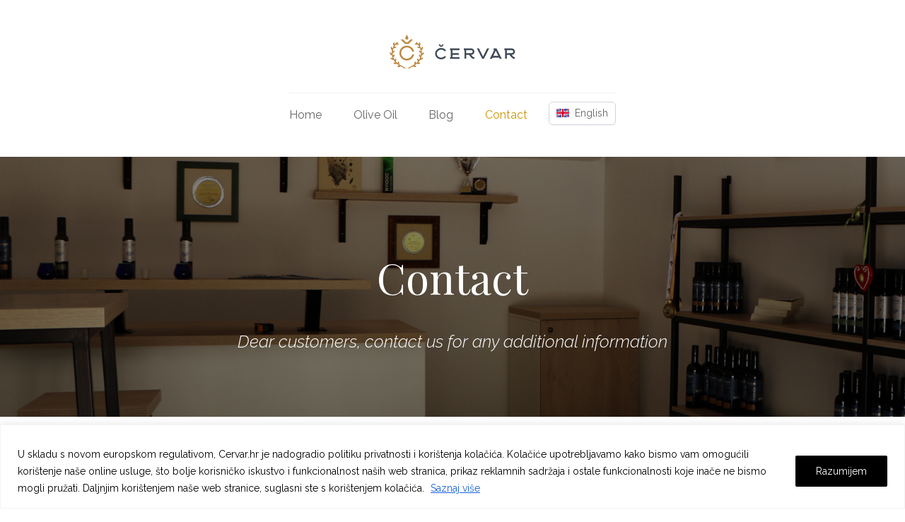

--- FILE ---
content_type: text/css
request_url: https://cervar.hr/wp-content/themes/tracian/style.css?ver=1.4
body_size: 292807
content:
/*
Theme Name: Tracian
Theme URI: http://okthemes.com/tracian
Author: Cristian Gogoneata
Author URI: http://www.okthemes.com
Description: Vineyard, Winery  & Wine WooCommerce shop
Tags: white, light, dark, two-columns, left-sidebar, right-sidebar, fixed-layout, responsive-layout, custom-menu, featured-images, full-width-template, microformats, sticky-post, theme-options
Text Domain: tracian
Version: 1.4
=======
License: GPL
License URI: http://www.opensource.org/licenses/gpl-license.php
*/
/*--------------------------------------------------------------
>>> TABLE OF CONTENTS:
----------------------------------------------------------------
# Reset & Normalize
# Typography
# Elements
# Forms
# Navigation
    ## Links
    ## Menus
# Accessibility
# Alignments
# Clearings
# Widgets
# Content
    ## Posts and pages
    ## Comments
# Infinite scroll
# Media
    ## Captions
    ## Galleries
--------------------------------------------------------------*/
html, body, div, span, applet, object, iframe,
h1, h2, h3, h4, h5, h6, p, blockquote, pre,
a, abbr, acronym, address, big, cite, code,
del, dfn, em, img, ins, kbd, q, s, samp,
small, strike, strong, sub, sup, tt, var,
b, u, i, center,
dl, dt, dd, ol, ul, li,
fieldset, form, label, legend,
table, caption, tbody, tfoot, thead, tr, th, td,
article, aside, canvas, details, embed,
figure, figcaption, footer, header, hgroup,
menu, nav, output, ruby, section, summary,
time, mark, audio, video {
  margin: 0;
  padding: 0;
  border: 0;
  font: inherit;
  font-size: 100%;
  vertical-align: baseline;
}

html {
  line-height: 1;
}

ol, ul {
  list-style: none;
}

table {
  border-collapse: collapse;
  border-spacing: 0;
}

caption, th, td {
  text-align: left;
  font-weight: normal;
  vertical-align: middle;
}

q, blockquote {
  quotes: none;
}
q:before, q:after, blockquote:before, blockquote:after {
  content: "";
  content: none;
}

a img {
  border: none;
}

article, aside, details, figcaption, figure, footer, header, hgroup, main, menu, nav, section, summary {
  display: block;
}

/*! normalize.css v8.0.0 | MIT License | github.com/necolas/normalize.css */
html {
  line-height: 1.15;
  /* 1 */
  -webkit-text-size-adjust: 100%;
  /* 2 */
}

body {
  margin: 0;
}

h1 {
  font-size: 2em;
  margin: 0.67em 0;
}

hr {
  box-sizing: content-box;
  /* 1 */
  height: 0;
  /* 1 */
  overflow: visible;
  /* 2 */
}

pre {
  font-family: monospace, monospace;
  /* 1 */
  font-size: 1em;
  /* 2 */
}

a {
  background-color: transparent;
}

abbr[title] {
  border-bottom: none;
  /* 1 */
  text-decoration: underline;
  /* 2 */
  text-decoration: underline dotted;
  /* 2 */
}

b,
strong {
  font-weight: bolder;
}

code,
kbd,
samp {
  font-family: monospace, monospace;
  /* 1 */
  font-size: 1em;
  /* 2 */
}

small {
  font-size: 80%;
}

sub,
sup {
  font-size: 75%;
  line-height: 0;
  position: relative;
  vertical-align: baseline;
}

sub {
  bottom: -0.25em;
}

sup {
  top: -0.5em;
}

img {
  border-style: none;
}

button,
input,
optgroup,
select,
textarea {
  font-family: inherit;
  /* 1 */
  font-size: 100%;
  /* 1 */
  line-height: 1.15;
  /* 1 */
  margin: 0;
  /* 2 */
}

button,
input {
  /* 1 */
  overflow: visible;
}

button,
select {
  /* 1 */
  text-transform: none;
}

button,
[type="button"],
[type="reset"],
[type="submit"] {
  -webkit-appearance: button;
}

button::-moz-focus-inner,
[type="button"]::-moz-focus-inner,
[type="reset"]::-moz-focus-inner,
[type="submit"]::-moz-focus-inner {
  border-style: none;
  padding: 0;
}

button:-moz-focusring,
[type="button"]:-moz-focusring,
[type="reset"]:-moz-focusring,
[type="submit"]:-moz-focusring {
  outline: 1px dotted ButtonText;
}

fieldset {
  padding: 1em 2em;
  border: 1px solid #f1f1f1;
  margin-bottom: 1.5em;
}

legend {
  box-sizing: border-box;
  /* 1 */
  color: inherit;
  /* 2 */
  display: table;
  /* 1 */
  max-width: 100%;
  /* 1 */
  padding: 0;
  /* 3 */
  white-space: normal;
  /* 1 */
  font-style: italic;
}

progress {
  vertical-align: baseline;
}

textarea {
  overflow: auto;
}

[type="checkbox"],
[type="radio"] {
  box-sizing: border-box;
  /* 1 */
  padding: 0;
  /* 2 */
}

[type="number"]::-webkit-inner-spin-button,
[type="number"]::-webkit-outer-spin-button {
  height: auto;
}

[type="search"] {
  -webkit-appearance: textfield;
  /* 1 */
  outline-offset: -2px;
  /* 2 */
}

[type="search"]::-webkit-search-decoration {
  -webkit-appearance: none;
}

::-webkit-file-upload-button {
  -webkit-appearance: button;
  /* 1 */
  font: inherit;
  /* 2 */
}

details {
  display: block;
}

summary {
  display: list-item;
}

template {
  display: none;
}

[hidden] {
  display: none;
}

/*--------------------------------------------------------------
# Animations
--------------------------------------------------------------*/
/*--------------------------------------------------------------
## slide-down
--------------------------------------------------------------*/
@-webkit-keyframes slide-down {
  0% {
    opacity: 0;
    transform: translateY(-100%);
  }
  100% {
    opacity: 1;
    transform: translateY(0);
  }
}
@-moz-keyframes slide-down {
  0% {
    opacity: 0;
    transform: translateY(-100%);
  }
  100% {
    opacity: 1;
    transform: translateY(0);
  }
}
@-ms-keyframes slide-down {
  0% {
    opacity: 0;
    transform: translateY(-100%);
  }
  100% {
    opacity: 1;
    transform: translateY(0);
  }
}
@-o-keyframes slide-down {
  0% {
    opacity: 0;
    transform: translateY(-100%);
  }
  100% {
    opacity: 1;
    transform: translateY(0);
  }
}
@keyframes slide-down {
  0% {
    opacity: 0;
    transform: translateY(-100%);
  }
  100% {
    opacity: 1;
    transform: translateY(0);
  }
}
/*--------------------------------------------------------------
## slight-slide-down
--------------------------------------------------------------*/
@-webkit-keyframes slight-slide-down {
  0% {
    opacity: 0;
    transform: translateY(-5px);
  }
  100% {
    opacity: 1;
    transform: translateY(0);
  }
}
@-moz-keyframes slight-slide-down {
  0% {
    opacity: 0;
    transform: translateY(-5px);
  }
  100% {
    opacity: 1;
    transform: translateY(0);
  }
}
@-ms-keyframes slight-slide-down {
  0% {
    opacity: 0;
    transform: translateY(-5px);
  }
  100% {
    opacity: 1;
    transform: translateY(0);
  }
}
@-o-keyframes slight-slide-down {
  0% {
    opacity: 0;
    transform: translateY(-5px);
  }
  100% {
    opacity: 1;
    transform: translateY(0);
  }
}
@keyframes slight-slide-down {
  0% {
    opacity: 0;
    transform: translateY(-5px);
  }
  100% {
    opacity: 1;
    transform: translateY(0);
  }
}
/*--------------------------------------------------------------
## slide-up
--------------------------------------------------------------*/
@-webkit-keyframes slide-up {
  0% {
    opacity: 0;
    transform: translateY(100%);
  }
  100% {
    opacity: 1;
    transform: translateY(0);
  }
}
@-moz-keyframes slide-up {
  0% {
    opacity: 0;
    transform: translateY(100%);
  }
  100% {
    opacity: 1;
    transform: translateY(0);
  }
}
@-ms-keyframes slide-up {
  0% {
    opacity: 0;
    transform: translateY(100%);
  }
  100% {
    opacity: 1;
    transform: translateY(0);
  }
}
@-o-keyframes slide-up {
  0% {
    opacity: 0;
    transform: translateY(100%);
  }
  100% {
    opacity: 1;
    transform: translateY(0);
  }
}
@keyframes slide-up {
  0% {
    opacity: 0;
    transform: translateY(100%);
  }
  100% {
    opacity: 1;
    transform: translateY(0);
  }
}
/*--------------------------------------------------------------
## slight-slide-up
--------------------------------------------------------------*/
@-webkit-keyframes slight-slide-up {
  0% {
    opacity: 0;
    transform: translateY(5px);
  }
  100% {
    opacity: 1;
    transform: translateY(0);
  }
}
@-moz-keyframes slight-slide-up {
  0% {
    opacity: 0;
    transform: translateY(5px);
  }
  100% {
    opacity: 1;
    transform: translateY(0);
  }
}
@-ms-keyframes slight-slide-up {
  0% {
    opacity: 0;
    transform: translateY(5px);
  }
  100% {
    opacity: 1;
    transform: translateY(0);
  }
}
@-o-keyframes slight-slide-up {
  0% {
    opacity: 0;
    transform: translateY(5px);
  }
  100% {
    opacity: 1;
    transform: translateY(0);
  }
}
@keyframes slight-slide-up {
  0% {
    opacity: 0;
    transform: translateY(5px);
  }
  100% {
    opacity: 1;
    transform: translateY(0);
  }
}
/*--------------------------------------------------------------
## opacity
--------------------------------------------------------------*/
@-webkit-keyframes opacity {
  0% {
    opacity: 0;
  }
  100% {
    opacity: 1;
  }
}
@-moz-keyframes opacity {
  0% {
    opacity: 0;
  }
  100% {
    opacity: 1;
  }
}
@-ms-keyframes opacity {
  0% {
    opacity: 0;
  }
  100% {
    opacity: 1;
  }
}
@-o-keyframes opacity {
  0% {
    opacity: 0;
  }
  100% {
    opacity: 1;
  }
}
@keyframes opacity {
  0% {
    opacity: 0;
  }
  100% {
    opacity: 1;
  }
}
/*--------------------------------------------------------------
#Implemented animations
--------------------------------------------------------------*/
body.gg-style_1-header .site-branding,
body.gg-style_1-header .secondary-navigation {
  animation: slight-slide-down 0.3s ease-out;
}
body.gg-style_1-header .main-navigation {
  animation: slight-slide-up 0.3s ease-out;
}

body.gg-style_2-header .site-branding,
body.gg-style_2-header .secondary-navigation,
body.gg-style_2-header .main-navigation,
body.gg-style_3-header .site-branding,
body.gg-style_3-header .secondary-navigation,
body.gg-style_3-header .main-navigation,
body.gg-style_4-header .site-branding,
body.gg-style_4-header .secondary-navigation,
body.gg-style_4-header .main-navigation {
  animation: slight-slide-down 0.3s ease-out;
}

body.gg-style_1-header .main-navigation.sticky-nav,
body.gg-style_2-header .main-navigation.sticky-nav,
body.gg-style_3-header .main-navigation.sticky-nav,
body.gg-style_4-header .main-navigation.sticky-nav {
  animation: slide-down 0.3s ease-out;
}

.page-meta-wrapper {
  animation: slight-slide-up 0.3s ease-out;
}

/* VC overwrite */
/* Top to bottom keyframes */
@-webkit-keyframes gg_wpb_ttb {
  0% {
    -webkit-transform: translate(0, -15px);
    opacity: 0;
  }
  100% {
    -webkit-transform: translate(0, 0);
    opacity: 1;
  }
}
@-moz-keyframes gg_wpb_ttb {
  0% {
    -moz-transform: translate(0, -15px);
    opacity: 0;
  }
  100% {
    -moz-transform: translate(0, 0);
    opacity: 1;
  }
}
@-o-keyframes gg_wpb_ttb {
  0% {
    -o-transform: translate(0, -15px);
    opacity: 0;
  }
  100% {
    -o-transform: translate(0, 0);
    opacity: 1;
  }
}
@keyframes gg_wpb_ttb {
  0% {
    transform: translate(0, -15px);
    opacity: 0;
  }
  100% {
    transform: translate(0, 0);
    opacity: 1;
  }
}
/* Bottom to top keyframes */
@-webkit-keyframes gg_wpb_btt {
  0% {
    -webkit-transform: translate(0, 15px);
    opacity: 0;
  }
  100% {
    -webkit-transform: translate(0, 0);
    opacity: 1;
  }
}
@-moz-keyframes gg_wpb_btt {
  0% {
    -moz-transform: translate(0, 15px);
    opacity: 0;
  }
  100% {
    -moz-transform: translate(0, 0);
    opacity: 1;
  }
}
@-o-keyframes gg_wpb_btt {
  0% {
    -o-transform: translate(0, 15px);
    opacity: 0;
  }
  100% {
    -o-transform: translate(0, 0);
    opacity: 1;
  }
}
@keyframes gg_wpb_btt {
  0% {
    transform: translate(0, 15px);
    opacity: 0;
  }
  100% {
    transform: translate(0, 0);
    opacity: 1;
  }
}
/* Left to right keyframes */
@-webkit-keyframes gg_wpb_ltr {
  0% {
    -webkit-transform: translate(-15px, 0);
    opacity: 0;
  }
  100% {
    -webkit-transform: translate(0, 0);
    opacity: 1;
  }
}
@-moz-keyframes gg_wpb_ltr {
  0% {
    -moz-transform: translate(-15px, 0);
    opacity: 0;
  }
  100% {
    -moz-transform: translate(0, 0);
    opacity: 1;
  }
}
@-o-keyframes gg_wpb_ltr {
  0% {
    -o-transform: translate(-15px, 0);
    opacity: 0;
  }
  100% {
    -o-transform: translate(0, 0);
    opacity: 1;
  }
}
@keyframes gg_wpb_ltr {
  0% {
    transform: translate(-15px, 0);
    opacity: 0;
  }
  100% {
    transform: translate(0, 0);
    opacity: 1;
  }
}
/* Right to left keyframes */
@-webkit-keyframes gg_wpb_rtl {
  0% {
    -webkit-transform: translate(15px, 0);
    opacity: 0;
  }
  100% {
    -webkit-transform: translate(0, 0);
    opacity: 1;
  }
}
@-moz-keyframes gg_wpb_rtl {
  0% {
    -moz-transform: translate(15px, 0);
    opacity: 0;
  }
  100% {
    -moz-transform: translate(0, 0);
    opacity: 1;
  }
}
@-o-keyframes gg_wpb_rtl {
  0% {
    -o-transform: translate(15px, 0);
    opacity: 0;
  }
  100% {
    -o-transform: translate(0, 0);
    opacity: 1;
  }
}
@keyframes gg_wpb_rtl {
  0% {
    transform: translate(15px, 0);
    opacity: 0;
  }
  100% {
    transform: translate(0, 0);
    opacity: 1;
  }
}
body .wpb_top-to-bottom,
body .top-to-bottom {
  animation: gg_wpb_ttb 0.3s ease-out;
}

body .wpb_bottom-to-top,
body .bottom-to-top {
  animation: gg_wpb_btt 0.3s ease-out;
}

body .wpb_left-to-right,
body .left-to-right {
  animation: gg_wpb_ltr 0.3s ease-out;
}

body .wpb_right-to-left,
body .right-to-left {
  animation: gg_wpb_rtl 0.3s ease-out;
}

/* Body Text Styles */
/* Heading Text Styles */
/* Links */
/* Colors */
/* Icons */
/* Navigation */
/* Forms */
/* Margins */
/* Transitions */
/*--------------------------------------------------------------
# Typography
--------------------------------------------------------------*/
body,
button,
input,
select,
optgroup,
textarea {
  color: #666666;
  font-family: "Arapey", serif;
  font-size: 18px;
  line-height: 1.5;
}

h1, h2, h3, h4, h5, h6 {
  clear: both;
  color: #000000;
  font-family: "Old Standard TT", serif;
}

h1 {
  font-size: 2.5rem;
}

h2 {
  font-size: 2rem;
}

h3 {
  font-size: 1.75rem;
}

h4 {
  font-size: 1.5rem;
}

h5 {
  font-size: 1.25rem;
}

h6 {
  font-size: 1rem;
}

p {
  margin-bottom: 1.5em;
}

dfn, cite, em, i {
  font-style: italic;
}

blockquote {
  margin: 0 1em;
}
@media (min-width: 992px) {
  blockquote {
    margin: 0 1.5em;
  }
}

address {
  margin: 0 0 1.5em;
}

pre {
  background: #eee;
  font-family: "Courier 10 Pitch", Courier, monospace;
  font-size: 15px;
  font-size: 0.9375rem;
  line-height: 1.6;
  margin-bottom: 1.6em;
  max-width: 100%;
  overflow: auto;
  padding: 1.6em;
}

code, kbd, tt, var {
  font-family: Monaco, Consolas, "Andale Mono", "DejaVu Sans Mono", monospace;
  font-size: 15px;
  font-size: 0.9375rem;
}

abbr, acronym {
  border-bottom: 1px dotted #666;
  cursor: help;
}

mark, ins {
  background: #fff9c0;
  text-decoration: none;
}

big {
  font-size: 125%;
}

.small {
  font-size: 16px;
}

.lead {
  font-size: 27px;
}

.lead-large {
  font-size: 40.5px;
}

.white-text {
  color: #fff;
}

/*--------------------------------------------------------------
# Elements
--------------------------------------------------------------*/
html {
  box-sizing: border-box;
}

*,
*:before,
*:after {
  /* Inherit box-sizing to make it easier to change the property for components that leverage other behavior; see https://css-tricks.com/inheriting-box-sizing-probably-slightly-better-best-practice/ */
  box-sizing: inherit;
}

body {
  background: #fff;
  /* Fallback for when there is no custom background color defined. */
}
@media (max-width: 576px) {
  body {
    overflow-x: hidden;
  }
}

hr {
  background-color: #ccc;
  border: 0;
  height: 1px;
  margin-bottom: 1.5em;
}

ul, ol {
  margin: 0 0 1.5em 3em;
}

ul {
  list-style: disc;
}

ol {
  list-style: decimal;
}

li > ul,
li > ol {
  margin-bottom: 0;
  margin-left: 1.5em;
}

dt {
  font-weight: bold;
}

dd {
  margin: 0 1.5em 1.5em;
}

img {
  height: auto;
  /* Make sure images are scaled correctly. */
  max-width: 100%;
  /* Adhere to container width. */
  display: block;
}

figure {
  margin: 1em 0;
  /* Extra wide images within figure tags don't overflow the content area. */
}

table {
  margin: 0 0 1.5em;
  width: 100%;
}
table th {
  padding: 0.5em 0;
}
table td {
  padding: 0.5em 0;
}
table tr {
  border-bottom: 1px solid #eee;
}

.comment table tr {
  border-color: #ccc;
}

.site-footer table tr {
  border-bottom-color: rgba(255, 255, 255, 0.3);
}

/*--------------------------------------------------------------
# Alignments
--------------------------------------------------------------*/
.alignleft {
  display: inline;
  float: left;
  margin-right: 1.5em;
}

.alignright {
  display: inline;
  float: right;
  margin-left: 1.5em;
}

.aligncenter {
  clear: both;
  display: block;
  margin-left: auto;
  margin-right: auto;
}

.text-align-left {
  text-align: left;
}

.text-align-center {
  text-align: center;
}

.text-align-right {
  text-align: right;
}

/*--------------------------------------------------------------
# Clearings
--------------------------------------------------------------*/
.clear::before, .clear::after,
.entry-content::before,
.entry-content::after,
.comment-content::before,
.comment-content::after,
.site-header::before,
.site-header::after,
.site-subheader::before,
.site-subheader::after,
.site-content::before,
.site-content::after,
.site-footer::before,
.site-footer::after,
.page-meta::before,
.page-meta::after {
  content: '';
  display: table;
}
.clear::after,
.entry-content::after,
.comment-content::after,
.site-header::after,
.site-subheader::after,
.site-content::after,
.site-footer::after,
.page-meta::after {
  clear: both;
}

.screen-reader-text {
  display: none;
}

.blur {
  -webkit-filter: blur(5px);
  filter: blur(5px);
}

body .background-position-center-top {
  background-position: center top !important;
}

.visible-on-mobile {
  display: block;
}
@media (min-width: 768px) {
  .visible-on-mobile {
    display: none;
  }
}

@media (max-width: 576px) {
  body .mobile-newsletter-padding .vc_column-inner {
    padding: 10% 8% !important;
  }
}
/*
.no-active-sidebar-page,
.no-active-sidebar-post {
    #content {
        > .container {
            > .row {
                .col-md-3.pull-right {
                    display: none;
                }
                .col-md-9.pull-left {
                    @include flex-basis(100%);
                    max-width: 100%
                }
            }
        }
    }
}*/
.wrapper {
  box-sizing: border-box;
  max-width: 1200px;
  margin: 0 auto;
}

.container-fluid {
  margin-right: auto;
  margin-left: auto;
  padding-right: 2rem;
  padding-left: 2rem;
}

@media (max-width: 576px) {
  .container {
    margin-right: auto;
    margin-left: auto;
    padding-left: 0.5rem;
    padding-right: 0.5rem;
  }
}

.row {
  box-sizing: border-box;
  display: -webkit-box;
  display: -webkit-flex;
  display: -moz-flex;
  display: -ms-flexbox;
  display: flex;
  -webkit-box-flex: 0;
  -webkit-flex: 0 1 auto;
  -moz-box-flex: 0;
  -moz-flex: 0 1 auto;
  -ms-flex: 0 1 auto;
  flex: 0 1 auto;
  -webkit-box-direction: normal;
  -webkit-box-orient: horizontal;
  -webkit-flex-direction: row;
  -moz-flex-direction: row;
  -ms-flex-direction: row;
  flex-direction: row;
  -webkit-flex-wrap: wrap;
  -moz-flex-wrap: wrap;
  -ms-flex-wrap: wrap;
  flex-wrap: wrap;
  margin-right: -0.5rem;
  margin-left: -0.5rem;
}

.row.reverse {
  -webkit-box-direction: reverse;
  -webkit-box-orient: horizontal;
  -webkit-flex-direction: row-reverse;
  -moz-flex-direction: row-reverse;
  -ms-flex-direction: row-reverse;
  flex-direction: row-reverse;
}

.col.reverse {
  -webkit-box-direction: reverse;
  -webkit-box-orient: vertical;
  -webkit-flex-direction: column-reverse;
  -moz-flex-direction: column-reverse;
  -ms-flex-direction: column-reverse;
  flex-direction: column-reverse;
}

.col-xs {
  box-sizing: border-box;
  -webkit-box-flex: 0;
  -webkit-flex-grow: 0;
  -moz-flex-grow: 0;
  -ms-flex-positive: 0;
  flex-grow: 0;
  -webkit-flex-shrink: 0;
  -moz-flex-shrink: 0;
  -ms-flex-negative: 0;
  flex-shrink: 0;
  padding-right: 0.5rem;
  padding-left: 0.5rem;
  -webkit-flex-basis: auto;
  -moz-flex-basis: auto;
  -ms-flex-preferred-size: auto;
  flex-basis: auto;
}
@media (max-width: 576px) {
  .col-xs {
    padding-right: 15px;
    padding-left: 15px;
  }
}

.col-xs-1 {
  box-sizing: border-box;
  -webkit-box-flex: 0;
  -webkit-flex-grow: 0;
  -moz-flex-grow: 0;
  -ms-flex-positive: 0;
  flex-grow: 0;
  -webkit-flex-shrink: 0;
  -moz-flex-shrink: 0;
  -ms-flex-negative: 0;
  flex-shrink: 0;
  padding-right: 0.5rem;
  padding-left: 0.5rem;
  -webkit-flex-basis: 8.33333%;
  -moz-flex-basis: 8.33333%;
  -ms-flex-preferred-size: 8.33333%;
  flex-basis: 8.33333%;
  max-width: 8.33333%;
}
@media (max-width: 576px) {
  .col-xs-1 {
    padding-right: 15px;
    padding-left: 15px;
  }
}

.col-xs-2 {
  box-sizing: border-box;
  -webkit-box-flex: 0;
  -webkit-flex-grow: 0;
  -moz-flex-grow: 0;
  -ms-flex-positive: 0;
  flex-grow: 0;
  -webkit-flex-shrink: 0;
  -moz-flex-shrink: 0;
  -ms-flex-negative: 0;
  flex-shrink: 0;
  padding-right: 0.5rem;
  padding-left: 0.5rem;
  -webkit-flex-basis: 16.66667%;
  -moz-flex-basis: 16.66667%;
  -ms-flex-preferred-size: 16.66667%;
  flex-basis: 16.66667%;
  max-width: 16.66667%;
}
@media (max-width: 576px) {
  .col-xs-2 {
    padding-right: 15px;
    padding-left: 15px;
  }
}

.col-xs-3 {
  box-sizing: border-box;
  -webkit-box-flex: 0;
  -webkit-flex-grow: 0;
  -moz-flex-grow: 0;
  -ms-flex-positive: 0;
  flex-grow: 0;
  -webkit-flex-shrink: 0;
  -moz-flex-shrink: 0;
  -ms-flex-negative: 0;
  flex-shrink: 0;
  padding-right: 0.5rem;
  padding-left: 0.5rem;
  -webkit-flex-basis: 25%;
  -moz-flex-basis: 25%;
  -ms-flex-preferred-size: 25%;
  flex-basis: 25%;
  max-width: 25%;
}
@media (max-width: 576px) {
  .col-xs-3 {
    padding-right: 15px;
    padding-left: 15px;
  }
}

.col-xs-4 {
  box-sizing: border-box;
  -webkit-box-flex: 0;
  -webkit-flex-grow: 0;
  -moz-flex-grow: 0;
  -ms-flex-positive: 0;
  flex-grow: 0;
  -webkit-flex-shrink: 0;
  -moz-flex-shrink: 0;
  -ms-flex-negative: 0;
  flex-shrink: 0;
  padding-right: 0.5rem;
  padding-left: 0.5rem;
  -webkit-flex-basis: 33.33333%;
  -moz-flex-basis: 33.33333%;
  -ms-flex-preferred-size: 33.33333%;
  flex-basis: 33.33333%;
  max-width: 33.33333%;
}
@media (max-width: 576px) {
  .col-xs-4 {
    padding-right: 15px;
    padding-left: 15px;
  }
}

.col-xs-5 {
  box-sizing: border-box;
  -webkit-box-flex: 0;
  -webkit-flex-grow: 0;
  -moz-flex-grow: 0;
  -ms-flex-positive: 0;
  flex-grow: 0;
  -webkit-flex-shrink: 0;
  -moz-flex-shrink: 0;
  -ms-flex-negative: 0;
  flex-shrink: 0;
  padding-right: 0.5rem;
  padding-left: 0.5rem;
  -webkit-flex-basis: 41.66667%;
  -moz-flex-basis: 41.66667%;
  -ms-flex-preferred-size: 41.66667%;
  flex-basis: 41.66667%;
  max-width: 41.66667%;
}
@media (max-width: 576px) {
  .col-xs-5 {
    padding-right: 15px;
    padding-left: 15px;
  }
}

.col-xs-6 {
  box-sizing: border-box;
  -webkit-box-flex: 0;
  -webkit-flex-grow: 0;
  -moz-flex-grow: 0;
  -ms-flex-positive: 0;
  flex-grow: 0;
  -webkit-flex-shrink: 0;
  -moz-flex-shrink: 0;
  -ms-flex-negative: 0;
  flex-shrink: 0;
  padding-right: 0.5rem;
  padding-left: 0.5rem;
  -webkit-flex-basis: 50%;
  -moz-flex-basis: 50%;
  -ms-flex-preferred-size: 50%;
  flex-basis: 50%;
  max-width: 50%;
}
@media (max-width: 576px) {
  .col-xs-6 {
    padding-right: 15px;
    padding-left: 15px;
  }
}

.col-xs-7 {
  box-sizing: border-box;
  -webkit-box-flex: 0;
  -webkit-flex-grow: 0;
  -moz-flex-grow: 0;
  -ms-flex-positive: 0;
  flex-grow: 0;
  -webkit-flex-shrink: 0;
  -moz-flex-shrink: 0;
  -ms-flex-negative: 0;
  flex-shrink: 0;
  padding-right: 0.5rem;
  padding-left: 0.5rem;
  -webkit-flex-basis: 58.33333%;
  -moz-flex-basis: 58.33333%;
  -ms-flex-preferred-size: 58.33333%;
  flex-basis: 58.33333%;
  max-width: 58.33333%;
}
@media (max-width: 576px) {
  .col-xs-7 {
    padding-right: 15px;
    padding-left: 15px;
  }
}

.col-xs-8 {
  box-sizing: border-box;
  -webkit-box-flex: 0;
  -webkit-flex-grow: 0;
  -moz-flex-grow: 0;
  -ms-flex-positive: 0;
  flex-grow: 0;
  -webkit-flex-shrink: 0;
  -moz-flex-shrink: 0;
  -ms-flex-negative: 0;
  flex-shrink: 0;
  padding-right: 0.5rem;
  padding-left: 0.5rem;
  -webkit-flex-basis: 66.66667%;
  -moz-flex-basis: 66.66667%;
  -ms-flex-preferred-size: 66.66667%;
  flex-basis: 66.66667%;
  max-width: 66.66667%;
}
@media (max-width: 576px) {
  .col-xs-8 {
    padding-right: 15px;
    padding-left: 15px;
  }
}

.col-xs-9 {
  box-sizing: border-box;
  -webkit-box-flex: 0;
  -webkit-flex-grow: 0;
  -moz-flex-grow: 0;
  -ms-flex-positive: 0;
  flex-grow: 0;
  -webkit-flex-shrink: 0;
  -moz-flex-shrink: 0;
  -ms-flex-negative: 0;
  flex-shrink: 0;
  padding-right: 0.5rem;
  padding-left: 0.5rem;
  -webkit-flex-basis: 75%;
  -moz-flex-basis: 75%;
  -ms-flex-preferred-size: 75%;
  flex-basis: 75%;
  max-width: 75%;
}
@media (max-width: 576px) {
  .col-xs-9 {
    padding-right: 15px;
    padding-left: 15px;
  }
}

.col-xs-10 {
  box-sizing: border-box;
  -webkit-box-flex: 0;
  -webkit-flex-grow: 0;
  -moz-flex-grow: 0;
  -ms-flex-positive: 0;
  flex-grow: 0;
  -webkit-flex-shrink: 0;
  -moz-flex-shrink: 0;
  -ms-flex-negative: 0;
  flex-shrink: 0;
  padding-right: 0.5rem;
  padding-left: 0.5rem;
  -webkit-flex-basis: 83.33333%;
  -moz-flex-basis: 83.33333%;
  -ms-flex-preferred-size: 83.33333%;
  flex-basis: 83.33333%;
  max-width: 83.33333%;
}
@media (max-width: 576px) {
  .col-xs-10 {
    padding-right: 15px;
    padding-left: 15px;
  }
}

.col-xs-11 {
  box-sizing: border-box;
  -webkit-box-flex: 0;
  -webkit-flex-grow: 0;
  -moz-flex-grow: 0;
  -ms-flex-positive: 0;
  flex-grow: 0;
  -webkit-flex-shrink: 0;
  -moz-flex-shrink: 0;
  -ms-flex-negative: 0;
  flex-shrink: 0;
  padding-right: 0.5rem;
  padding-left: 0.5rem;
  -webkit-flex-basis: 91.66667%;
  -moz-flex-basis: 91.66667%;
  -ms-flex-preferred-size: 91.66667%;
  flex-basis: 91.66667%;
  max-width: 91.66667%;
}
@media (max-width: 576px) {
  .col-xs-11 {
    padding-right: 15px;
    padding-left: 15px;
  }
}

.col-xs-12 {
  box-sizing: border-box;
  -webkit-box-flex: 0;
  -webkit-flex-grow: 0;
  -moz-flex-grow: 0;
  -ms-flex-positive: 0;
  flex-grow: 0;
  -webkit-flex-shrink: 0;
  -moz-flex-shrink: 0;
  -ms-flex-negative: 0;
  flex-shrink: 0;
  padding-right: 0.5rem;
  padding-left: 0.5rem;
  -webkit-flex-basis: 100%;
  -moz-flex-basis: 100%;
  -ms-flex-preferred-size: 100%;
  flex-basis: 100%;
  max-width: 100%;
}
@media (max-width: 576px) {
  .col-xs-12 {
    padding-right: 15px;
    padding-left: 15px;
  }
}

.col-xs-offset-0 {
  box-sizing: border-box;
  -webkit-box-flex: 0;
  -webkit-flex-grow: 0;
  -moz-flex-grow: 0;
  -ms-flex-positive: 0;
  flex-grow: 0;
  -webkit-flex-shrink: 0;
  -moz-flex-shrink: 0;
  -ms-flex-negative: 0;
  flex-shrink: 0;
  padding-right: 0.5rem;
  padding-left: 0.5rem;
  margin-left: 0;
}
@media (max-width: 576px) {
  .col-xs-offset-0 {
    padding-right: 15px;
    padding-left: 15px;
  }
}

.col-xs-offset-1 {
  box-sizing: border-box;
  -webkit-box-flex: 0;
  -webkit-flex-grow: 0;
  -moz-flex-grow: 0;
  -ms-flex-positive: 0;
  flex-grow: 0;
  -webkit-flex-shrink: 0;
  -moz-flex-shrink: 0;
  -ms-flex-negative: 0;
  flex-shrink: 0;
  padding-right: 0.5rem;
  padding-left: 0.5rem;
  margin-left: 8.33333%;
}
@media (max-width: 576px) {
  .col-xs-offset-1 {
    padding-right: 15px;
    padding-left: 15px;
  }
}

.col-xs-offset-2 {
  box-sizing: border-box;
  -webkit-box-flex: 0;
  -webkit-flex-grow: 0;
  -moz-flex-grow: 0;
  -ms-flex-positive: 0;
  flex-grow: 0;
  -webkit-flex-shrink: 0;
  -moz-flex-shrink: 0;
  -ms-flex-negative: 0;
  flex-shrink: 0;
  padding-right: 0.5rem;
  padding-left: 0.5rem;
  margin-left: 16.66667%;
}
@media (max-width: 576px) {
  .col-xs-offset-2 {
    padding-right: 15px;
    padding-left: 15px;
  }
}

.col-xs-offset-3 {
  box-sizing: border-box;
  -webkit-box-flex: 0;
  -webkit-flex-grow: 0;
  -moz-flex-grow: 0;
  -ms-flex-positive: 0;
  flex-grow: 0;
  -webkit-flex-shrink: 0;
  -moz-flex-shrink: 0;
  -ms-flex-negative: 0;
  flex-shrink: 0;
  padding-right: 0.5rem;
  padding-left: 0.5rem;
  margin-left: 25%;
}
@media (max-width: 576px) {
  .col-xs-offset-3 {
    padding-right: 15px;
    padding-left: 15px;
  }
}

.col-xs-offset-4 {
  box-sizing: border-box;
  -webkit-box-flex: 0;
  -webkit-flex-grow: 0;
  -moz-flex-grow: 0;
  -ms-flex-positive: 0;
  flex-grow: 0;
  -webkit-flex-shrink: 0;
  -moz-flex-shrink: 0;
  -ms-flex-negative: 0;
  flex-shrink: 0;
  padding-right: 0.5rem;
  padding-left: 0.5rem;
  margin-left: 33.33333%;
}
@media (max-width: 576px) {
  .col-xs-offset-4 {
    padding-right: 15px;
    padding-left: 15px;
  }
}

.col-xs-offset-5 {
  box-sizing: border-box;
  -webkit-box-flex: 0;
  -webkit-flex-grow: 0;
  -moz-flex-grow: 0;
  -ms-flex-positive: 0;
  flex-grow: 0;
  -webkit-flex-shrink: 0;
  -moz-flex-shrink: 0;
  -ms-flex-negative: 0;
  flex-shrink: 0;
  padding-right: 0.5rem;
  padding-left: 0.5rem;
  margin-left: 41.66667%;
}
@media (max-width: 576px) {
  .col-xs-offset-5 {
    padding-right: 15px;
    padding-left: 15px;
  }
}

.col-xs-offset-6 {
  box-sizing: border-box;
  -webkit-box-flex: 0;
  -webkit-flex-grow: 0;
  -moz-flex-grow: 0;
  -ms-flex-positive: 0;
  flex-grow: 0;
  -webkit-flex-shrink: 0;
  -moz-flex-shrink: 0;
  -ms-flex-negative: 0;
  flex-shrink: 0;
  padding-right: 0.5rem;
  padding-left: 0.5rem;
  margin-left: 50%;
}
@media (max-width: 576px) {
  .col-xs-offset-6 {
    padding-right: 15px;
    padding-left: 15px;
  }
}

.col-xs-offset-7 {
  box-sizing: border-box;
  -webkit-box-flex: 0;
  -webkit-flex-grow: 0;
  -moz-flex-grow: 0;
  -ms-flex-positive: 0;
  flex-grow: 0;
  -webkit-flex-shrink: 0;
  -moz-flex-shrink: 0;
  -ms-flex-negative: 0;
  flex-shrink: 0;
  padding-right: 0.5rem;
  padding-left: 0.5rem;
  margin-left: 58.33333%;
}
@media (max-width: 576px) {
  .col-xs-offset-7 {
    padding-right: 15px;
    padding-left: 15px;
  }
}

.col-xs-offset-8 {
  box-sizing: border-box;
  -webkit-box-flex: 0;
  -webkit-flex-grow: 0;
  -moz-flex-grow: 0;
  -ms-flex-positive: 0;
  flex-grow: 0;
  -webkit-flex-shrink: 0;
  -moz-flex-shrink: 0;
  -ms-flex-negative: 0;
  flex-shrink: 0;
  padding-right: 0.5rem;
  padding-left: 0.5rem;
  margin-left: 66.66667%;
}
@media (max-width: 576px) {
  .col-xs-offset-8 {
    padding-right: 15px;
    padding-left: 15px;
  }
}

.col-xs-offset-9 {
  box-sizing: border-box;
  -webkit-box-flex: 0;
  -webkit-flex-grow: 0;
  -moz-flex-grow: 0;
  -ms-flex-positive: 0;
  flex-grow: 0;
  -webkit-flex-shrink: 0;
  -moz-flex-shrink: 0;
  -ms-flex-negative: 0;
  flex-shrink: 0;
  padding-right: 0.5rem;
  padding-left: 0.5rem;
  margin-left: 75%;
}
@media (max-width: 576px) {
  .col-xs-offset-9 {
    padding-right: 15px;
    padding-left: 15px;
  }
}

.col-xs-offset-10 {
  box-sizing: border-box;
  -webkit-box-flex: 0;
  -webkit-flex-grow: 0;
  -moz-flex-grow: 0;
  -ms-flex-positive: 0;
  flex-grow: 0;
  -webkit-flex-shrink: 0;
  -moz-flex-shrink: 0;
  -ms-flex-negative: 0;
  flex-shrink: 0;
  padding-right: 0.5rem;
  padding-left: 0.5rem;
  margin-left: 83.33333%;
}
@media (max-width: 576px) {
  .col-xs-offset-10 {
    padding-right: 15px;
    padding-left: 15px;
  }
}

.col-xs-offset-11 {
  box-sizing: border-box;
  -webkit-box-flex: 0;
  -webkit-flex-grow: 0;
  -moz-flex-grow: 0;
  -ms-flex-positive: 0;
  flex-grow: 0;
  -webkit-flex-shrink: 0;
  -moz-flex-shrink: 0;
  -ms-flex-negative: 0;
  flex-shrink: 0;
  padding-right: 0.5rem;
  padding-left: 0.5rem;
  margin-left: 91.66667%;
}
@media (max-width: 576px) {
  .col-xs-offset-11 {
    padding-right: 15px;
    padding-left: 15px;
  }
}

.col-xs-offset-12 {
  box-sizing: border-box;
  -webkit-box-flex: 0;
  -webkit-flex-grow: 0;
  -moz-flex-grow: 0;
  -ms-flex-positive: 0;
  flex-grow: 0;
  -webkit-flex-shrink: 0;
  -moz-flex-shrink: 0;
  -ms-flex-negative: 0;
  flex-shrink: 0;
  padding-right: 0.5rem;
  padding-left: 0.5rem;
  margin-left: 100%;
}
@media (max-width: 576px) {
  .col-xs-offset-12 {
    padding-right: 15px;
    padding-left: 15px;
  }
}

.col-xs {
  -webkit-box-flex: 1;
  -webkit-flex-grow: 1;
  -moz-flex-grow: 1;
  -ms-flex-positive: 1;
  flex-grow: 1;
  -webkit-flex-basis: 0;
  -moz-flex-basis: 0;
  -ms-flex-preferred-size: 0;
  flex-basis: 0;
  max-width: 100%;
}

.start-xs {
  -webkit-box-pack: start;
  -ms-flex-pack: start;
  -webkit-justify-content: flex-start;
  -moz-justify-content: flex-start;
  justify-content: flex-start;
  text-align: left;
}

.center-xs {
  -webkit-box-pack: center;
  -ms-flex-pack: center;
  -webkit-justify-content: center;
  -moz-justify-content: center;
  justify-content: center;
  text-align: center;
}

.end-xs {
  -webkit-box-pack: end;
  -ms-flex-pack: end;
  -webkit-justify-content: flex-end;
  -moz-justify-content: flex-end;
  justify-content: flex-end;
  text-align: right;
}

.top-xs {
  -webkit-box-align: start;
  -ms-flex-align: start;
  -webkit-align-items: flex-start;
  -moz-align-items: flex-start;
  align-items: flex-start;
}

.middle-xs {
  -webkit-box-align: center;
  -ms-flex-align: center;
  -webkit-align-items: center;
  -moz-align-items: center;
  align-items: center;
}

.bottom-xs {
  -webkit-box-align: end;
  -ms-flex-align: end;
  -webkit-align-items: flex-end;
  -moz-align-items: flex-end;
  align-items: flex-end;
}

.around-xs {
  -ms-flex-pack: distribute;
  -webkit-justify-content: space-around;
  -moz-justify-content: space-around;
  justify-content: space-around;
}

.between-xs {
  -webkit-box-pack: justify;
  -ms-flex-pack: justify;
  -webkit-justify-content: space-between;
  -moz-justify-content: space-between;
  justify-content: space-between;
}

.first-xs {
  order: -1;
}

.last-xs {
  order: 1;
}

@media only screen and (min-width: 48em) {
  .container {
    width: 46rem;
    margin-left: auto;
    margin-right: auto;
  }

  .col-sm {
    box-sizing: border-box;
    -webkit-box-flex: 0;
    -webkit-flex-grow: 0;
    -moz-flex-grow: 0;
    -ms-flex-positive: 0;
    flex-grow: 0;
    -webkit-flex-shrink: 0;
    -moz-flex-shrink: 0;
    -ms-flex-negative: 0;
    flex-shrink: 0;
    padding-right: 0.5rem;
    padding-left: 0.5rem;
    -webkit-flex-basis: auto;
    -moz-flex-basis: auto;
    -ms-flex-preferred-size: auto;
    flex-basis: auto;
  }
}
@media only screen and (min-width: 48em) and (max-width: 576px) {
  .col-sm {
    padding-right: 15px;
    padding-left: 15px;
  }
}

@media only screen and (min-width: 48em) {
  .col-sm-1 {
    box-sizing: border-box;
    -webkit-box-flex: 0;
    -webkit-flex-grow: 0;
    -moz-flex-grow: 0;
    -ms-flex-positive: 0;
    flex-grow: 0;
    -webkit-flex-shrink: 0;
    -moz-flex-shrink: 0;
    -ms-flex-negative: 0;
    flex-shrink: 0;
    padding-right: 0.5rem;
    padding-left: 0.5rem;
    -webkit-flex-basis: 8.33333%;
    -moz-flex-basis: 8.33333%;
    -ms-flex-preferred-size: 8.33333%;
    flex-basis: 8.33333%;
    max-width: 8.33333%;
  }
}
@media only screen and (min-width: 48em) and (max-width: 576px) {
  .col-sm-1 {
    padding-right: 15px;
    padding-left: 15px;
  }
}

@media only screen and (min-width: 48em) {
  .col-sm-2 {
    box-sizing: border-box;
    -webkit-box-flex: 0;
    -webkit-flex-grow: 0;
    -moz-flex-grow: 0;
    -ms-flex-positive: 0;
    flex-grow: 0;
    -webkit-flex-shrink: 0;
    -moz-flex-shrink: 0;
    -ms-flex-negative: 0;
    flex-shrink: 0;
    padding-right: 0.5rem;
    padding-left: 0.5rem;
    -webkit-flex-basis: 16.66667%;
    -moz-flex-basis: 16.66667%;
    -ms-flex-preferred-size: 16.66667%;
    flex-basis: 16.66667%;
    max-width: 16.66667%;
  }
}
@media only screen and (min-width: 48em) and (max-width: 576px) {
  .col-sm-2 {
    padding-right: 15px;
    padding-left: 15px;
  }
}

@media only screen and (min-width: 48em) {
  .col-sm-3 {
    box-sizing: border-box;
    -webkit-box-flex: 0;
    -webkit-flex-grow: 0;
    -moz-flex-grow: 0;
    -ms-flex-positive: 0;
    flex-grow: 0;
    -webkit-flex-shrink: 0;
    -moz-flex-shrink: 0;
    -ms-flex-negative: 0;
    flex-shrink: 0;
    padding-right: 0.5rem;
    padding-left: 0.5rem;
    -webkit-flex-basis: 25%;
    -moz-flex-basis: 25%;
    -ms-flex-preferred-size: 25%;
    flex-basis: 25%;
    max-width: 25%;
  }
}
@media only screen and (min-width: 48em) and (max-width: 576px) {
  .col-sm-3 {
    padding-right: 15px;
    padding-left: 15px;
  }
}

@media only screen and (min-width: 48em) {
  .col-sm-4 {
    box-sizing: border-box;
    -webkit-box-flex: 0;
    -webkit-flex-grow: 0;
    -moz-flex-grow: 0;
    -ms-flex-positive: 0;
    flex-grow: 0;
    -webkit-flex-shrink: 0;
    -moz-flex-shrink: 0;
    -ms-flex-negative: 0;
    flex-shrink: 0;
    padding-right: 0.5rem;
    padding-left: 0.5rem;
    -webkit-flex-basis: 33.33333%;
    -moz-flex-basis: 33.33333%;
    -ms-flex-preferred-size: 33.33333%;
    flex-basis: 33.33333%;
    max-width: 33.33333%;
  }
}
@media only screen and (min-width: 48em) and (max-width: 576px) {
  .col-sm-4 {
    padding-right: 15px;
    padding-left: 15px;
  }
}

@media only screen and (min-width: 48em) {
  .col-sm-5 {
    box-sizing: border-box;
    -webkit-box-flex: 0;
    -webkit-flex-grow: 0;
    -moz-flex-grow: 0;
    -ms-flex-positive: 0;
    flex-grow: 0;
    -webkit-flex-shrink: 0;
    -moz-flex-shrink: 0;
    -ms-flex-negative: 0;
    flex-shrink: 0;
    padding-right: 0.5rem;
    padding-left: 0.5rem;
    -webkit-flex-basis: 41.66667%;
    -moz-flex-basis: 41.66667%;
    -ms-flex-preferred-size: 41.66667%;
    flex-basis: 41.66667%;
    max-width: 41.66667%;
  }
}
@media only screen and (min-width: 48em) and (max-width: 576px) {
  .col-sm-5 {
    padding-right: 15px;
    padding-left: 15px;
  }
}

@media only screen and (min-width: 48em) {
  .col-sm-6 {
    box-sizing: border-box;
    -webkit-box-flex: 0;
    -webkit-flex-grow: 0;
    -moz-flex-grow: 0;
    -ms-flex-positive: 0;
    flex-grow: 0;
    -webkit-flex-shrink: 0;
    -moz-flex-shrink: 0;
    -ms-flex-negative: 0;
    flex-shrink: 0;
    padding-right: 0.5rem;
    padding-left: 0.5rem;
    -webkit-flex-basis: 50%;
    -moz-flex-basis: 50%;
    -ms-flex-preferred-size: 50%;
    flex-basis: 50%;
    max-width: 50%;
  }
}
@media only screen and (min-width: 48em) and (max-width: 576px) {
  .col-sm-6 {
    padding-right: 15px;
    padding-left: 15px;
  }
}

@media only screen and (min-width: 48em) {
  .col-sm-7 {
    box-sizing: border-box;
    -webkit-box-flex: 0;
    -webkit-flex-grow: 0;
    -moz-flex-grow: 0;
    -ms-flex-positive: 0;
    flex-grow: 0;
    -webkit-flex-shrink: 0;
    -moz-flex-shrink: 0;
    -ms-flex-negative: 0;
    flex-shrink: 0;
    padding-right: 0.5rem;
    padding-left: 0.5rem;
    -webkit-flex-basis: 58.33333%;
    -moz-flex-basis: 58.33333%;
    -ms-flex-preferred-size: 58.33333%;
    flex-basis: 58.33333%;
    max-width: 58.33333%;
  }
}
@media only screen and (min-width: 48em) and (max-width: 576px) {
  .col-sm-7 {
    padding-right: 15px;
    padding-left: 15px;
  }
}

@media only screen and (min-width: 48em) {
  .col-sm-8 {
    box-sizing: border-box;
    -webkit-box-flex: 0;
    -webkit-flex-grow: 0;
    -moz-flex-grow: 0;
    -ms-flex-positive: 0;
    flex-grow: 0;
    -webkit-flex-shrink: 0;
    -moz-flex-shrink: 0;
    -ms-flex-negative: 0;
    flex-shrink: 0;
    padding-right: 0.5rem;
    padding-left: 0.5rem;
    -webkit-flex-basis: 66.66667%;
    -moz-flex-basis: 66.66667%;
    -ms-flex-preferred-size: 66.66667%;
    flex-basis: 66.66667%;
    max-width: 66.66667%;
  }
}
@media only screen and (min-width: 48em) and (max-width: 576px) {
  .col-sm-8 {
    padding-right: 15px;
    padding-left: 15px;
  }
}

@media only screen and (min-width: 48em) {
  .col-sm-9 {
    box-sizing: border-box;
    -webkit-box-flex: 0;
    -webkit-flex-grow: 0;
    -moz-flex-grow: 0;
    -ms-flex-positive: 0;
    flex-grow: 0;
    -webkit-flex-shrink: 0;
    -moz-flex-shrink: 0;
    -ms-flex-negative: 0;
    flex-shrink: 0;
    padding-right: 0.5rem;
    padding-left: 0.5rem;
    -webkit-flex-basis: 75%;
    -moz-flex-basis: 75%;
    -ms-flex-preferred-size: 75%;
    flex-basis: 75%;
    max-width: 75%;
  }
}
@media only screen and (min-width: 48em) and (max-width: 576px) {
  .col-sm-9 {
    padding-right: 15px;
    padding-left: 15px;
  }
}

@media only screen and (min-width: 48em) {
  .col-sm-10 {
    box-sizing: border-box;
    -webkit-box-flex: 0;
    -webkit-flex-grow: 0;
    -moz-flex-grow: 0;
    -ms-flex-positive: 0;
    flex-grow: 0;
    -webkit-flex-shrink: 0;
    -moz-flex-shrink: 0;
    -ms-flex-negative: 0;
    flex-shrink: 0;
    padding-right: 0.5rem;
    padding-left: 0.5rem;
    -webkit-flex-basis: 83.33333%;
    -moz-flex-basis: 83.33333%;
    -ms-flex-preferred-size: 83.33333%;
    flex-basis: 83.33333%;
    max-width: 83.33333%;
  }
}
@media only screen and (min-width: 48em) and (max-width: 576px) {
  .col-sm-10 {
    padding-right: 15px;
    padding-left: 15px;
  }
}

@media only screen and (min-width: 48em) {
  .col-sm-11 {
    box-sizing: border-box;
    -webkit-box-flex: 0;
    -webkit-flex-grow: 0;
    -moz-flex-grow: 0;
    -ms-flex-positive: 0;
    flex-grow: 0;
    -webkit-flex-shrink: 0;
    -moz-flex-shrink: 0;
    -ms-flex-negative: 0;
    flex-shrink: 0;
    padding-right: 0.5rem;
    padding-left: 0.5rem;
    -webkit-flex-basis: 91.66667%;
    -moz-flex-basis: 91.66667%;
    -ms-flex-preferred-size: 91.66667%;
    flex-basis: 91.66667%;
    max-width: 91.66667%;
  }
}
@media only screen and (min-width: 48em) and (max-width: 576px) {
  .col-sm-11 {
    padding-right: 15px;
    padding-left: 15px;
  }
}

@media only screen and (min-width: 48em) {
  .col-sm-12 {
    box-sizing: border-box;
    -webkit-box-flex: 0;
    -webkit-flex-grow: 0;
    -moz-flex-grow: 0;
    -ms-flex-positive: 0;
    flex-grow: 0;
    -webkit-flex-shrink: 0;
    -moz-flex-shrink: 0;
    -ms-flex-negative: 0;
    flex-shrink: 0;
    padding-right: 0.5rem;
    padding-left: 0.5rem;
    -webkit-flex-basis: 100%;
    -moz-flex-basis: 100%;
    -ms-flex-preferred-size: 100%;
    flex-basis: 100%;
    max-width: 100%;
  }
}
@media only screen and (min-width: 48em) and (max-width: 576px) {
  .col-sm-12 {
    padding-right: 15px;
    padding-left: 15px;
  }
}

@media only screen and (min-width: 48em) {
  .col-sm-offset-0 {
    box-sizing: border-box;
    -webkit-box-flex: 0;
    -webkit-flex-grow: 0;
    -moz-flex-grow: 0;
    -ms-flex-positive: 0;
    flex-grow: 0;
    -webkit-flex-shrink: 0;
    -moz-flex-shrink: 0;
    -ms-flex-negative: 0;
    flex-shrink: 0;
    padding-right: 0.5rem;
    padding-left: 0.5rem;
    margin-left: 0;
  }
}
@media only screen and (min-width: 48em) and (max-width: 576px) {
  .col-sm-offset-0 {
    padding-right: 15px;
    padding-left: 15px;
  }
}

@media only screen and (min-width: 48em) {
  .col-sm-offset-1 {
    box-sizing: border-box;
    -webkit-box-flex: 0;
    -webkit-flex-grow: 0;
    -moz-flex-grow: 0;
    -ms-flex-positive: 0;
    flex-grow: 0;
    -webkit-flex-shrink: 0;
    -moz-flex-shrink: 0;
    -ms-flex-negative: 0;
    flex-shrink: 0;
    padding-right: 0.5rem;
    padding-left: 0.5rem;
    margin-left: 8.33333%;
  }
}
@media only screen and (min-width: 48em) and (max-width: 576px) {
  .col-sm-offset-1 {
    padding-right: 15px;
    padding-left: 15px;
  }
}

@media only screen and (min-width: 48em) {
  .col-sm-offset-2 {
    box-sizing: border-box;
    -webkit-box-flex: 0;
    -webkit-flex-grow: 0;
    -moz-flex-grow: 0;
    -ms-flex-positive: 0;
    flex-grow: 0;
    -webkit-flex-shrink: 0;
    -moz-flex-shrink: 0;
    -ms-flex-negative: 0;
    flex-shrink: 0;
    padding-right: 0.5rem;
    padding-left: 0.5rem;
    margin-left: 16.66667%;
  }
}
@media only screen and (min-width: 48em) and (max-width: 576px) {
  .col-sm-offset-2 {
    padding-right: 15px;
    padding-left: 15px;
  }
}

@media only screen and (min-width: 48em) {
  .col-sm-offset-3 {
    box-sizing: border-box;
    -webkit-box-flex: 0;
    -webkit-flex-grow: 0;
    -moz-flex-grow: 0;
    -ms-flex-positive: 0;
    flex-grow: 0;
    -webkit-flex-shrink: 0;
    -moz-flex-shrink: 0;
    -ms-flex-negative: 0;
    flex-shrink: 0;
    padding-right: 0.5rem;
    padding-left: 0.5rem;
    margin-left: 25%;
  }
}
@media only screen and (min-width: 48em) and (max-width: 576px) {
  .col-sm-offset-3 {
    padding-right: 15px;
    padding-left: 15px;
  }
}

@media only screen and (min-width: 48em) {
  .col-sm-offset-4 {
    box-sizing: border-box;
    -webkit-box-flex: 0;
    -webkit-flex-grow: 0;
    -moz-flex-grow: 0;
    -ms-flex-positive: 0;
    flex-grow: 0;
    -webkit-flex-shrink: 0;
    -moz-flex-shrink: 0;
    -ms-flex-negative: 0;
    flex-shrink: 0;
    padding-right: 0.5rem;
    padding-left: 0.5rem;
    margin-left: 33.33333%;
  }
}
@media only screen and (min-width: 48em) and (max-width: 576px) {
  .col-sm-offset-4 {
    padding-right: 15px;
    padding-left: 15px;
  }
}

@media only screen and (min-width: 48em) {
  .col-sm-offset-5 {
    box-sizing: border-box;
    -webkit-box-flex: 0;
    -webkit-flex-grow: 0;
    -moz-flex-grow: 0;
    -ms-flex-positive: 0;
    flex-grow: 0;
    -webkit-flex-shrink: 0;
    -moz-flex-shrink: 0;
    -ms-flex-negative: 0;
    flex-shrink: 0;
    padding-right: 0.5rem;
    padding-left: 0.5rem;
    margin-left: 41.66667%;
  }
}
@media only screen and (min-width: 48em) and (max-width: 576px) {
  .col-sm-offset-5 {
    padding-right: 15px;
    padding-left: 15px;
  }
}

@media only screen and (min-width: 48em) {
  .col-sm-offset-6 {
    box-sizing: border-box;
    -webkit-box-flex: 0;
    -webkit-flex-grow: 0;
    -moz-flex-grow: 0;
    -ms-flex-positive: 0;
    flex-grow: 0;
    -webkit-flex-shrink: 0;
    -moz-flex-shrink: 0;
    -ms-flex-negative: 0;
    flex-shrink: 0;
    padding-right: 0.5rem;
    padding-left: 0.5rem;
    margin-left: 50%;
  }
}
@media only screen and (min-width: 48em) and (max-width: 576px) {
  .col-sm-offset-6 {
    padding-right: 15px;
    padding-left: 15px;
  }
}

@media only screen and (min-width: 48em) {
  .col-sm-offset-7 {
    box-sizing: border-box;
    -webkit-box-flex: 0;
    -webkit-flex-grow: 0;
    -moz-flex-grow: 0;
    -ms-flex-positive: 0;
    flex-grow: 0;
    -webkit-flex-shrink: 0;
    -moz-flex-shrink: 0;
    -ms-flex-negative: 0;
    flex-shrink: 0;
    padding-right: 0.5rem;
    padding-left: 0.5rem;
    margin-left: 58.33333%;
  }
}
@media only screen and (min-width: 48em) and (max-width: 576px) {
  .col-sm-offset-7 {
    padding-right: 15px;
    padding-left: 15px;
  }
}

@media only screen and (min-width: 48em) {
  .col-sm-offset-8 {
    box-sizing: border-box;
    -webkit-box-flex: 0;
    -webkit-flex-grow: 0;
    -moz-flex-grow: 0;
    -ms-flex-positive: 0;
    flex-grow: 0;
    -webkit-flex-shrink: 0;
    -moz-flex-shrink: 0;
    -ms-flex-negative: 0;
    flex-shrink: 0;
    padding-right: 0.5rem;
    padding-left: 0.5rem;
    margin-left: 66.66667%;
  }
}
@media only screen and (min-width: 48em) and (max-width: 576px) {
  .col-sm-offset-8 {
    padding-right: 15px;
    padding-left: 15px;
  }
}

@media only screen and (min-width: 48em) {
  .col-sm-offset-9 {
    box-sizing: border-box;
    -webkit-box-flex: 0;
    -webkit-flex-grow: 0;
    -moz-flex-grow: 0;
    -ms-flex-positive: 0;
    flex-grow: 0;
    -webkit-flex-shrink: 0;
    -moz-flex-shrink: 0;
    -ms-flex-negative: 0;
    flex-shrink: 0;
    padding-right: 0.5rem;
    padding-left: 0.5rem;
    margin-left: 75%;
  }
}
@media only screen and (min-width: 48em) and (max-width: 576px) {
  .col-sm-offset-9 {
    padding-right: 15px;
    padding-left: 15px;
  }
}

@media only screen and (min-width: 48em) {
  .col-sm-offset-10 {
    box-sizing: border-box;
    -webkit-box-flex: 0;
    -webkit-flex-grow: 0;
    -moz-flex-grow: 0;
    -ms-flex-positive: 0;
    flex-grow: 0;
    -webkit-flex-shrink: 0;
    -moz-flex-shrink: 0;
    -ms-flex-negative: 0;
    flex-shrink: 0;
    padding-right: 0.5rem;
    padding-left: 0.5rem;
    margin-left: 83.33333%;
  }
}
@media only screen and (min-width: 48em) and (max-width: 576px) {
  .col-sm-offset-10 {
    padding-right: 15px;
    padding-left: 15px;
  }
}

@media only screen and (min-width: 48em) {
  .col-sm-offset-11 {
    box-sizing: border-box;
    -webkit-box-flex: 0;
    -webkit-flex-grow: 0;
    -moz-flex-grow: 0;
    -ms-flex-positive: 0;
    flex-grow: 0;
    -webkit-flex-shrink: 0;
    -moz-flex-shrink: 0;
    -ms-flex-negative: 0;
    flex-shrink: 0;
    padding-right: 0.5rem;
    padding-left: 0.5rem;
    margin-left: 91.66667%;
  }
}
@media only screen and (min-width: 48em) and (max-width: 576px) {
  .col-sm-offset-11 {
    padding-right: 15px;
    padding-left: 15px;
  }
}

@media only screen and (min-width: 48em) {
  .col-sm-offset-12 {
    box-sizing: border-box;
    -webkit-box-flex: 0;
    -webkit-flex-grow: 0;
    -moz-flex-grow: 0;
    -ms-flex-positive: 0;
    flex-grow: 0;
    -webkit-flex-shrink: 0;
    -moz-flex-shrink: 0;
    -ms-flex-negative: 0;
    flex-shrink: 0;
    padding-right: 0.5rem;
    padding-left: 0.5rem;
    margin-left: 100%;
  }
}
@media only screen and (min-width: 48em) and (max-width: 576px) {
  .col-sm-offset-12 {
    padding-right: 15px;
    padding-left: 15px;
  }
}

@media only screen and (min-width: 48em) {
  .col-sm {
    -webkit-box-flex: 1;
    -webkit-flex-grow: 1;
    -moz-flex-grow: 1;
    -ms-flex-positive: 1;
    flex-grow: 1;
    -webkit-flex-basis: 0;
    -moz-flex-basis: 0;
    -ms-flex-preferred-size: 0;
    flex-basis: 0;
    max-width: 100%;
  }

  .start-sm {
    -webkit-box-pack: start;
    -ms-flex-pack: start;
    -webkit-justify-content: flex-start;
    -moz-justify-content: flex-start;
    justify-content: flex-start;
    text-align: left;
  }

  .center-sm {
    -webkit-box-pack: center;
    -ms-flex-pack: center;
    -webkit-justify-content: center;
    -moz-justify-content: center;
    justify-content: center;
    text-align: center;
  }

  .end-sm {
    -webkit-box-pack: end;
    -ms-flex-pack: end;
    -webkit-justify-content: flex-end;
    -moz-justify-content: flex-end;
    justify-content: flex-end;
    text-align: right;
  }

  .top-sm {
    -webkit-box-align: start;
    -ms-flex-align: start;
    -webkit-align-items: flex-start;
    -moz-align-items: flex-start;
    align-items: flex-start;
  }

  .middle-sm {
    -webkit-box-align: center;
    -ms-flex-align: center;
    -webkit-align-items: center;
    -moz-align-items: center;
    align-items: center;
  }

  .bottom-sm {
    -webkit-box-align: end;
    -ms-flex-align: end;
    -webkit-align-items: flex-end;
    -moz-align-items: flex-end;
    align-items: flex-end;
  }

  .around-sm {
    -ms-flex-pack: distribute;
    -webkit-justify-content: space-around;
    -moz-justify-content: space-around;
    justify-content: space-around;
  }

  .between-sm {
    -webkit-box-pack: justify;
    -ms-flex-pack: justify;
    -webkit-justify-content: space-between;
    -moz-justify-content: space-between;
    justify-content: space-between;
  }

  .first-sm {
    order: -1;
  }

  .last-sm {
    order: 1;
  }
}
@media only screen and (min-width: 62em) {
  .container {
    width: 61rem;
    margin-left: auto;
    margin-right: auto;
  }

  .col-md {
    box-sizing: border-box;
    -webkit-box-flex: 0;
    -webkit-flex-grow: 0;
    -moz-flex-grow: 0;
    -ms-flex-positive: 0;
    flex-grow: 0;
    -webkit-flex-shrink: 0;
    -moz-flex-shrink: 0;
    -ms-flex-negative: 0;
    flex-shrink: 0;
    padding-right: 0.5rem;
    padding-left: 0.5rem;
    -webkit-flex-basis: auto;
    -moz-flex-basis: auto;
    -ms-flex-preferred-size: auto;
    flex-basis: auto;
  }
}
@media only screen and (min-width: 62em) and (max-width: 576px) {
  .col-md {
    padding-right: 15px;
    padding-left: 15px;
  }
}

@media only screen and (min-width: 62em) {
  .col-md-1 {
    box-sizing: border-box;
    -webkit-box-flex: 0;
    -webkit-flex-grow: 0;
    -moz-flex-grow: 0;
    -ms-flex-positive: 0;
    flex-grow: 0;
    -webkit-flex-shrink: 0;
    -moz-flex-shrink: 0;
    -ms-flex-negative: 0;
    flex-shrink: 0;
    padding-right: 0.5rem;
    padding-left: 0.5rem;
    -webkit-flex-basis: 8.33333%;
    -moz-flex-basis: 8.33333%;
    -ms-flex-preferred-size: 8.33333%;
    flex-basis: 8.33333%;
    max-width: 8.33333%;
  }
}
@media only screen and (min-width: 62em) and (max-width: 576px) {
  .col-md-1 {
    padding-right: 15px;
    padding-left: 15px;
  }
}

@media only screen and (min-width: 62em) {
  .col-md-2 {
    box-sizing: border-box;
    -webkit-box-flex: 0;
    -webkit-flex-grow: 0;
    -moz-flex-grow: 0;
    -ms-flex-positive: 0;
    flex-grow: 0;
    -webkit-flex-shrink: 0;
    -moz-flex-shrink: 0;
    -ms-flex-negative: 0;
    flex-shrink: 0;
    padding-right: 0.5rem;
    padding-left: 0.5rem;
    -webkit-flex-basis: 16.66667%;
    -moz-flex-basis: 16.66667%;
    -ms-flex-preferred-size: 16.66667%;
    flex-basis: 16.66667%;
    max-width: 16.66667%;
  }
}
@media only screen and (min-width: 62em) and (max-width: 576px) {
  .col-md-2 {
    padding-right: 15px;
    padding-left: 15px;
  }
}

@media only screen and (min-width: 62em) {
  .col-md-3 {
    box-sizing: border-box;
    -webkit-box-flex: 0;
    -webkit-flex-grow: 0;
    -moz-flex-grow: 0;
    -ms-flex-positive: 0;
    flex-grow: 0;
    -webkit-flex-shrink: 0;
    -moz-flex-shrink: 0;
    -ms-flex-negative: 0;
    flex-shrink: 0;
    padding-right: 0.5rem;
    padding-left: 0.5rem;
    -webkit-flex-basis: 25%;
    -moz-flex-basis: 25%;
    -ms-flex-preferred-size: 25%;
    flex-basis: 25%;
    max-width: 25%;
  }
}
@media only screen and (min-width: 62em) and (max-width: 576px) {
  .col-md-3 {
    padding-right: 15px;
    padding-left: 15px;
  }
}

@media only screen and (min-width: 62em) {
  .col-md-4 {
    box-sizing: border-box;
    -webkit-box-flex: 0;
    -webkit-flex-grow: 0;
    -moz-flex-grow: 0;
    -ms-flex-positive: 0;
    flex-grow: 0;
    -webkit-flex-shrink: 0;
    -moz-flex-shrink: 0;
    -ms-flex-negative: 0;
    flex-shrink: 0;
    padding-right: 0.5rem;
    padding-left: 0.5rem;
    -webkit-flex-basis: 33.33333%;
    -moz-flex-basis: 33.33333%;
    -ms-flex-preferred-size: 33.33333%;
    flex-basis: 33.33333%;
    max-width: 33.33333%;
  }
}
@media only screen and (min-width: 62em) and (max-width: 576px) {
  .col-md-4 {
    padding-right: 15px;
    padding-left: 15px;
  }
}

@media only screen and (min-width: 62em) {
  .col-md-5 {
    box-sizing: border-box;
    -webkit-box-flex: 0;
    -webkit-flex-grow: 0;
    -moz-flex-grow: 0;
    -ms-flex-positive: 0;
    flex-grow: 0;
    -webkit-flex-shrink: 0;
    -moz-flex-shrink: 0;
    -ms-flex-negative: 0;
    flex-shrink: 0;
    padding-right: 0.5rem;
    padding-left: 0.5rem;
    -webkit-flex-basis: 41.66667%;
    -moz-flex-basis: 41.66667%;
    -ms-flex-preferred-size: 41.66667%;
    flex-basis: 41.66667%;
    max-width: 41.66667%;
  }
}
@media only screen and (min-width: 62em) and (max-width: 576px) {
  .col-md-5 {
    padding-right: 15px;
    padding-left: 15px;
  }
}

@media only screen and (min-width: 62em) {
  .col-md-6 {
    box-sizing: border-box;
    -webkit-box-flex: 0;
    -webkit-flex-grow: 0;
    -moz-flex-grow: 0;
    -ms-flex-positive: 0;
    flex-grow: 0;
    -webkit-flex-shrink: 0;
    -moz-flex-shrink: 0;
    -ms-flex-negative: 0;
    flex-shrink: 0;
    padding-right: 0.5rem;
    padding-left: 0.5rem;
    -webkit-flex-basis: 50%;
    -moz-flex-basis: 50%;
    -ms-flex-preferred-size: 50%;
    flex-basis: 50%;
    max-width: 50%;
  }
}
@media only screen and (min-width: 62em) and (max-width: 576px) {
  .col-md-6 {
    padding-right: 15px;
    padding-left: 15px;
  }
}

@media only screen and (min-width: 62em) {
  .col-md-7 {
    box-sizing: border-box;
    -webkit-box-flex: 0;
    -webkit-flex-grow: 0;
    -moz-flex-grow: 0;
    -ms-flex-positive: 0;
    flex-grow: 0;
    -webkit-flex-shrink: 0;
    -moz-flex-shrink: 0;
    -ms-flex-negative: 0;
    flex-shrink: 0;
    padding-right: 0.5rem;
    padding-left: 0.5rem;
    -webkit-flex-basis: 58.33333%;
    -moz-flex-basis: 58.33333%;
    -ms-flex-preferred-size: 58.33333%;
    flex-basis: 58.33333%;
    max-width: 58.33333%;
  }
}
@media only screen and (min-width: 62em) and (max-width: 576px) {
  .col-md-7 {
    padding-right: 15px;
    padding-left: 15px;
  }
}

@media only screen and (min-width: 62em) {
  .col-md-8 {
    box-sizing: border-box;
    -webkit-box-flex: 0;
    -webkit-flex-grow: 0;
    -moz-flex-grow: 0;
    -ms-flex-positive: 0;
    flex-grow: 0;
    -webkit-flex-shrink: 0;
    -moz-flex-shrink: 0;
    -ms-flex-negative: 0;
    flex-shrink: 0;
    padding-right: 0.5rem;
    padding-left: 0.5rem;
    -webkit-flex-basis: 66.66667%;
    -moz-flex-basis: 66.66667%;
    -ms-flex-preferred-size: 66.66667%;
    flex-basis: 66.66667%;
    max-width: 66.66667%;
  }
}
@media only screen and (min-width: 62em) and (max-width: 576px) {
  .col-md-8 {
    padding-right: 15px;
    padding-left: 15px;
  }
}

@media only screen and (min-width: 62em) {
  .col-md-9 {
    box-sizing: border-box;
    -webkit-box-flex: 0;
    -webkit-flex-grow: 0;
    -moz-flex-grow: 0;
    -ms-flex-positive: 0;
    flex-grow: 0;
    -webkit-flex-shrink: 0;
    -moz-flex-shrink: 0;
    -ms-flex-negative: 0;
    flex-shrink: 0;
    padding-right: 0.5rem;
    padding-left: 0.5rem;
    -webkit-flex-basis: 75%;
    -moz-flex-basis: 75%;
    -ms-flex-preferred-size: 75%;
    flex-basis: 75%;
    max-width: 75%;
  }
}
@media only screen and (min-width: 62em) and (max-width: 576px) {
  .col-md-9 {
    padding-right: 15px;
    padding-left: 15px;
  }
}

@media only screen and (min-width: 62em) {
  .col-md-10 {
    box-sizing: border-box;
    -webkit-box-flex: 0;
    -webkit-flex-grow: 0;
    -moz-flex-grow: 0;
    -ms-flex-positive: 0;
    flex-grow: 0;
    -webkit-flex-shrink: 0;
    -moz-flex-shrink: 0;
    -ms-flex-negative: 0;
    flex-shrink: 0;
    padding-right: 0.5rem;
    padding-left: 0.5rem;
    -webkit-flex-basis: 83.33333%;
    -moz-flex-basis: 83.33333%;
    -ms-flex-preferred-size: 83.33333%;
    flex-basis: 83.33333%;
    max-width: 83.33333%;
  }
}
@media only screen and (min-width: 62em) and (max-width: 576px) {
  .col-md-10 {
    padding-right: 15px;
    padding-left: 15px;
  }
}

@media only screen and (min-width: 62em) {
  .col-md-11 {
    box-sizing: border-box;
    -webkit-box-flex: 0;
    -webkit-flex-grow: 0;
    -moz-flex-grow: 0;
    -ms-flex-positive: 0;
    flex-grow: 0;
    -webkit-flex-shrink: 0;
    -moz-flex-shrink: 0;
    -ms-flex-negative: 0;
    flex-shrink: 0;
    padding-right: 0.5rem;
    padding-left: 0.5rem;
    -webkit-flex-basis: 91.66667%;
    -moz-flex-basis: 91.66667%;
    -ms-flex-preferred-size: 91.66667%;
    flex-basis: 91.66667%;
    max-width: 91.66667%;
  }
}
@media only screen and (min-width: 62em) and (max-width: 576px) {
  .col-md-11 {
    padding-right: 15px;
    padding-left: 15px;
  }
}

@media only screen and (min-width: 62em) {
  .col-md-12 {
    box-sizing: border-box;
    -webkit-box-flex: 0;
    -webkit-flex-grow: 0;
    -moz-flex-grow: 0;
    -ms-flex-positive: 0;
    flex-grow: 0;
    -webkit-flex-shrink: 0;
    -moz-flex-shrink: 0;
    -ms-flex-negative: 0;
    flex-shrink: 0;
    padding-right: 0.5rem;
    padding-left: 0.5rem;
    -webkit-flex-basis: 100%;
    -moz-flex-basis: 100%;
    -ms-flex-preferred-size: 100%;
    flex-basis: 100%;
    max-width: 100%;
  }
}
@media only screen and (min-width: 62em) and (max-width: 576px) {
  .col-md-12 {
    padding-right: 15px;
    padding-left: 15px;
  }
}

@media only screen and (min-width: 62em) {
  .col-md-offset-0 {
    box-sizing: border-box;
    -webkit-box-flex: 0;
    -webkit-flex-grow: 0;
    -moz-flex-grow: 0;
    -ms-flex-positive: 0;
    flex-grow: 0;
    -webkit-flex-shrink: 0;
    -moz-flex-shrink: 0;
    -ms-flex-negative: 0;
    flex-shrink: 0;
    padding-right: 0.5rem;
    padding-left: 0.5rem;
    margin-left: 0;
  }
}
@media only screen and (min-width: 62em) and (max-width: 576px) {
  .col-md-offset-0 {
    padding-right: 15px;
    padding-left: 15px;
  }
}

@media only screen and (min-width: 62em) {
  .col-md-offset-1 {
    box-sizing: border-box;
    -webkit-box-flex: 0;
    -webkit-flex-grow: 0;
    -moz-flex-grow: 0;
    -ms-flex-positive: 0;
    flex-grow: 0;
    -webkit-flex-shrink: 0;
    -moz-flex-shrink: 0;
    -ms-flex-negative: 0;
    flex-shrink: 0;
    padding-right: 0.5rem;
    padding-left: 0.5rem;
    margin-left: 8.33333%;
  }
}
@media only screen and (min-width: 62em) and (max-width: 576px) {
  .col-md-offset-1 {
    padding-right: 15px;
    padding-left: 15px;
  }
}

@media only screen and (min-width: 62em) {
  .col-md-offset-2 {
    box-sizing: border-box;
    -webkit-box-flex: 0;
    -webkit-flex-grow: 0;
    -moz-flex-grow: 0;
    -ms-flex-positive: 0;
    flex-grow: 0;
    -webkit-flex-shrink: 0;
    -moz-flex-shrink: 0;
    -ms-flex-negative: 0;
    flex-shrink: 0;
    padding-right: 0.5rem;
    padding-left: 0.5rem;
    margin-left: 16.66667%;
  }
}
@media only screen and (min-width: 62em) and (max-width: 576px) {
  .col-md-offset-2 {
    padding-right: 15px;
    padding-left: 15px;
  }
}

@media only screen and (min-width: 62em) {
  .col-md-offset-3 {
    box-sizing: border-box;
    -webkit-box-flex: 0;
    -webkit-flex-grow: 0;
    -moz-flex-grow: 0;
    -ms-flex-positive: 0;
    flex-grow: 0;
    -webkit-flex-shrink: 0;
    -moz-flex-shrink: 0;
    -ms-flex-negative: 0;
    flex-shrink: 0;
    padding-right: 0.5rem;
    padding-left: 0.5rem;
    margin-left: 25%;
  }
}
@media only screen and (min-width: 62em) and (max-width: 576px) {
  .col-md-offset-3 {
    padding-right: 15px;
    padding-left: 15px;
  }
}

@media only screen and (min-width: 62em) {
  .col-md-offset-4 {
    box-sizing: border-box;
    -webkit-box-flex: 0;
    -webkit-flex-grow: 0;
    -moz-flex-grow: 0;
    -ms-flex-positive: 0;
    flex-grow: 0;
    -webkit-flex-shrink: 0;
    -moz-flex-shrink: 0;
    -ms-flex-negative: 0;
    flex-shrink: 0;
    padding-right: 0.5rem;
    padding-left: 0.5rem;
    margin-left: 33.33333%;
  }
}
@media only screen and (min-width: 62em) and (max-width: 576px) {
  .col-md-offset-4 {
    padding-right: 15px;
    padding-left: 15px;
  }
}

@media only screen and (min-width: 62em) {
  .col-md-offset-5 {
    box-sizing: border-box;
    -webkit-box-flex: 0;
    -webkit-flex-grow: 0;
    -moz-flex-grow: 0;
    -ms-flex-positive: 0;
    flex-grow: 0;
    -webkit-flex-shrink: 0;
    -moz-flex-shrink: 0;
    -ms-flex-negative: 0;
    flex-shrink: 0;
    padding-right: 0.5rem;
    padding-left: 0.5rem;
    margin-left: 41.66667%;
  }
}
@media only screen and (min-width: 62em) and (max-width: 576px) {
  .col-md-offset-5 {
    padding-right: 15px;
    padding-left: 15px;
  }
}

@media only screen and (min-width: 62em) {
  .col-md-offset-6 {
    box-sizing: border-box;
    -webkit-box-flex: 0;
    -webkit-flex-grow: 0;
    -moz-flex-grow: 0;
    -ms-flex-positive: 0;
    flex-grow: 0;
    -webkit-flex-shrink: 0;
    -moz-flex-shrink: 0;
    -ms-flex-negative: 0;
    flex-shrink: 0;
    padding-right: 0.5rem;
    padding-left: 0.5rem;
    margin-left: 50%;
  }
}
@media only screen and (min-width: 62em) and (max-width: 576px) {
  .col-md-offset-6 {
    padding-right: 15px;
    padding-left: 15px;
  }
}

@media only screen and (min-width: 62em) {
  .col-md-offset-7 {
    box-sizing: border-box;
    -webkit-box-flex: 0;
    -webkit-flex-grow: 0;
    -moz-flex-grow: 0;
    -ms-flex-positive: 0;
    flex-grow: 0;
    -webkit-flex-shrink: 0;
    -moz-flex-shrink: 0;
    -ms-flex-negative: 0;
    flex-shrink: 0;
    padding-right: 0.5rem;
    padding-left: 0.5rem;
    margin-left: 58.33333%;
  }
}
@media only screen and (min-width: 62em) and (max-width: 576px) {
  .col-md-offset-7 {
    padding-right: 15px;
    padding-left: 15px;
  }
}

@media only screen and (min-width: 62em) {
  .col-md-offset-8 {
    box-sizing: border-box;
    -webkit-box-flex: 0;
    -webkit-flex-grow: 0;
    -moz-flex-grow: 0;
    -ms-flex-positive: 0;
    flex-grow: 0;
    -webkit-flex-shrink: 0;
    -moz-flex-shrink: 0;
    -ms-flex-negative: 0;
    flex-shrink: 0;
    padding-right: 0.5rem;
    padding-left: 0.5rem;
    margin-left: 66.66667%;
  }
}
@media only screen and (min-width: 62em) and (max-width: 576px) {
  .col-md-offset-8 {
    padding-right: 15px;
    padding-left: 15px;
  }
}

@media only screen and (min-width: 62em) {
  .col-md-offset-9 {
    box-sizing: border-box;
    -webkit-box-flex: 0;
    -webkit-flex-grow: 0;
    -moz-flex-grow: 0;
    -ms-flex-positive: 0;
    flex-grow: 0;
    -webkit-flex-shrink: 0;
    -moz-flex-shrink: 0;
    -ms-flex-negative: 0;
    flex-shrink: 0;
    padding-right: 0.5rem;
    padding-left: 0.5rem;
    margin-left: 75%;
  }
}
@media only screen and (min-width: 62em) and (max-width: 576px) {
  .col-md-offset-9 {
    padding-right: 15px;
    padding-left: 15px;
  }
}

@media only screen and (min-width: 62em) {
  .col-md-offset-10 {
    box-sizing: border-box;
    -webkit-box-flex: 0;
    -webkit-flex-grow: 0;
    -moz-flex-grow: 0;
    -ms-flex-positive: 0;
    flex-grow: 0;
    -webkit-flex-shrink: 0;
    -moz-flex-shrink: 0;
    -ms-flex-negative: 0;
    flex-shrink: 0;
    padding-right: 0.5rem;
    padding-left: 0.5rem;
    margin-left: 83.33333%;
  }
}
@media only screen and (min-width: 62em) and (max-width: 576px) {
  .col-md-offset-10 {
    padding-right: 15px;
    padding-left: 15px;
  }
}

@media only screen and (min-width: 62em) {
  .col-md-offset-11 {
    box-sizing: border-box;
    -webkit-box-flex: 0;
    -webkit-flex-grow: 0;
    -moz-flex-grow: 0;
    -ms-flex-positive: 0;
    flex-grow: 0;
    -webkit-flex-shrink: 0;
    -moz-flex-shrink: 0;
    -ms-flex-negative: 0;
    flex-shrink: 0;
    padding-right: 0.5rem;
    padding-left: 0.5rem;
    margin-left: 91.66667%;
  }
}
@media only screen and (min-width: 62em) and (max-width: 576px) {
  .col-md-offset-11 {
    padding-right: 15px;
    padding-left: 15px;
  }
}

@media only screen and (min-width: 62em) {
  .col-md-offset-12 {
    box-sizing: border-box;
    -webkit-box-flex: 0;
    -webkit-flex-grow: 0;
    -moz-flex-grow: 0;
    -ms-flex-positive: 0;
    flex-grow: 0;
    -webkit-flex-shrink: 0;
    -moz-flex-shrink: 0;
    -ms-flex-negative: 0;
    flex-shrink: 0;
    padding-right: 0.5rem;
    padding-left: 0.5rem;
    margin-left: 100%;
  }
}
@media only screen and (min-width: 62em) and (max-width: 576px) {
  .col-md-offset-12 {
    padding-right: 15px;
    padding-left: 15px;
  }
}

@media only screen and (min-width: 62em) {
  .col-md {
    -webkit-box-flex: 1;
    -webkit-flex-grow: 1;
    -moz-flex-grow: 1;
    -ms-flex-positive: 1;
    flex-grow: 1;
    -webkit-flex-basis: 0;
    -moz-flex-basis: 0;
    -ms-flex-preferred-size: 0;
    flex-basis: 0;
    max-width: 100%;
  }

  .start-md {
    -webkit-box-pack: start;
    -ms-flex-pack: start;
    -webkit-justify-content: flex-start;
    -moz-justify-content: flex-start;
    justify-content: flex-start;
    text-align: left;
  }

  .center-md {
    -webkit-box-pack: center;
    -ms-flex-pack: center;
    -webkit-justify-content: center;
    -moz-justify-content: center;
    justify-content: center;
    text-align: center;
  }

  .end-md {
    -webkit-box-pack: end;
    -ms-flex-pack: end;
    -webkit-justify-content: flex-end;
    -moz-justify-content: flex-end;
    justify-content: flex-end;
    text-align: right;
  }

  .top-md {
    -webkit-box-align: start;
    -ms-flex-align: start;
    -webkit-align-items: flex-start;
    -moz-align-items: flex-start;
    align-items: flex-start;
  }

  .middle-md {
    -webkit-box-align: center;
    -ms-flex-align: center;
    -webkit-align-items: center;
    -moz-align-items: center;
    align-items: center;
  }

  .bottom-md {
    -webkit-box-align: end;
    -ms-flex-align: end;
    -webkit-align-items: flex-end;
    -moz-align-items: flex-end;
    align-items: flex-end;
  }

  .around-md {
    -ms-flex-pack: distribute;
    -webkit-justify-content: space-around;
    -moz-justify-content: space-around;
    justify-content: space-around;
  }

  .between-md {
    -webkit-box-pack: justify;
    -ms-flex-pack: justify;
    -webkit-justify-content: space-between;
    -moz-justify-content: space-between;
    justify-content: space-between;
  }

  .first-md {
    order: -1;
  }

  .last-md {
    order: 1;
  }
}
@media only screen and (min-width: 75em) {
  .container {
    width: 71rem;
    margin-left: auto;
    margin-right: auto;
  }

  .col-lg {
    box-sizing: border-box;
    -webkit-box-flex: 0;
    -webkit-flex-grow: 0;
    -moz-flex-grow: 0;
    -ms-flex-positive: 0;
    flex-grow: 0;
    -webkit-flex-shrink: 0;
    -moz-flex-shrink: 0;
    -ms-flex-negative: 0;
    flex-shrink: 0;
    padding-right: 0.5rem;
    padding-left: 0.5rem;
    -webkit-flex-basis: auto;
    -moz-flex-basis: auto;
    -ms-flex-preferred-size: auto;
    flex-basis: auto;
  }
}
@media only screen and (min-width: 75em) and (max-width: 576px) {
  .col-lg {
    padding-right: 15px;
    padding-left: 15px;
  }
}

@media only screen and (min-width: 75em) {
  .col-lg-1 {
    box-sizing: border-box;
    -webkit-box-flex: 0;
    -webkit-flex-grow: 0;
    -moz-flex-grow: 0;
    -ms-flex-positive: 0;
    flex-grow: 0;
    -webkit-flex-shrink: 0;
    -moz-flex-shrink: 0;
    -ms-flex-negative: 0;
    flex-shrink: 0;
    padding-right: 0.5rem;
    padding-left: 0.5rem;
    -webkit-flex-basis: 8.33333%;
    -moz-flex-basis: 8.33333%;
    -ms-flex-preferred-size: 8.33333%;
    flex-basis: 8.33333%;
    max-width: 8.33333%;
  }
}
@media only screen and (min-width: 75em) and (max-width: 576px) {
  .col-lg-1 {
    padding-right: 15px;
    padding-left: 15px;
  }
}

@media only screen and (min-width: 75em) {
  .col-lg-2 {
    box-sizing: border-box;
    -webkit-box-flex: 0;
    -webkit-flex-grow: 0;
    -moz-flex-grow: 0;
    -ms-flex-positive: 0;
    flex-grow: 0;
    -webkit-flex-shrink: 0;
    -moz-flex-shrink: 0;
    -ms-flex-negative: 0;
    flex-shrink: 0;
    padding-right: 0.5rem;
    padding-left: 0.5rem;
    -webkit-flex-basis: 16.66667%;
    -moz-flex-basis: 16.66667%;
    -ms-flex-preferred-size: 16.66667%;
    flex-basis: 16.66667%;
    max-width: 16.66667%;
  }
}
@media only screen and (min-width: 75em) and (max-width: 576px) {
  .col-lg-2 {
    padding-right: 15px;
    padding-left: 15px;
  }
}

@media only screen and (min-width: 75em) {
  .col-lg-3 {
    box-sizing: border-box;
    -webkit-box-flex: 0;
    -webkit-flex-grow: 0;
    -moz-flex-grow: 0;
    -ms-flex-positive: 0;
    flex-grow: 0;
    -webkit-flex-shrink: 0;
    -moz-flex-shrink: 0;
    -ms-flex-negative: 0;
    flex-shrink: 0;
    padding-right: 0.5rem;
    padding-left: 0.5rem;
    -webkit-flex-basis: 25%;
    -moz-flex-basis: 25%;
    -ms-flex-preferred-size: 25%;
    flex-basis: 25%;
    max-width: 25%;
  }
}
@media only screen and (min-width: 75em) and (max-width: 576px) {
  .col-lg-3 {
    padding-right: 15px;
    padding-left: 15px;
  }
}

@media only screen and (min-width: 75em) {
  .col-lg-4 {
    box-sizing: border-box;
    -webkit-box-flex: 0;
    -webkit-flex-grow: 0;
    -moz-flex-grow: 0;
    -ms-flex-positive: 0;
    flex-grow: 0;
    -webkit-flex-shrink: 0;
    -moz-flex-shrink: 0;
    -ms-flex-negative: 0;
    flex-shrink: 0;
    padding-right: 0.5rem;
    padding-left: 0.5rem;
    -webkit-flex-basis: 33.33333%;
    -moz-flex-basis: 33.33333%;
    -ms-flex-preferred-size: 33.33333%;
    flex-basis: 33.33333%;
    max-width: 33.33333%;
  }
}
@media only screen and (min-width: 75em) and (max-width: 576px) {
  .col-lg-4 {
    padding-right: 15px;
    padding-left: 15px;
  }
}

@media only screen and (min-width: 75em) {
  .col-lg-5 {
    box-sizing: border-box;
    -webkit-box-flex: 0;
    -webkit-flex-grow: 0;
    -moz-flex-grow: 0;
    -ms-flex-positive: 0;
    flex-grow: 0;
    -webkit-flex-shrink: 0;
    -moz-flex-shrink: 0;
    -ms-flex-negative: 0;
    flex-shrink: 0;
    padding-right: 0.5rem;
    padding-left: 0.5rem;
    -webkit-flex-basis: 41.66667%;
    -moz-flex-basis: 41.66667%;
    -ms-flex-preferred-size: 41.66667%;
    flex-basis: 41.66667%;
    max-width: 41.66667%;
  }
}
@media only screen and (min-width: 75em) and (max-width: 576px) {
  .col-lg-5 {
    padding-right: 15px;
    padding-left: 15px;
  }
}

@media only screen and (min-width: 75em) {
  .col-lg-6 {
    box-sizing: border-box;
    -webkit-box-flex: 0;
    -webkit-flex-grow: 0;
    -moz-flex-grow: 0;
    -ms-flex-positive: 0;
    flex-grow: 0;
    -webkit-flex-shrink: 0;
    -moz-flex-shrink: 0;
    -ms-flex-negative: 0;
    flex-shrink: 0;
    padding-right: 0.5rem;
    padding-left: 0.5rem;
    -webkit-flex-basis: 50%;
    -moz-flex-basis: 50%;
    -ms-flex-preferred-size: 50%;
    flex-basis: 50%;
    max-width: 50%;
  }
}
@media only screen and (min-width: 75em) and (max-width: 576px) {
  .col-lg-6 {
    padding-right: 15px;
    padding-left: 15px;
  }
}

@media only screen and (min-width: 75em) {
  .col-lg-7 {
    box-sizing: border-box;
    -webkit-box-flex: 0;
    -webkit-flex-grow: 0;
    -moz-flex-grow: 0;
    -ms-flex-positive: 0;
    flex-grow: 0;
    -webkit-flex-shrink: 0;
    -moz-flex-shrink: 0;
    -ms-flex-negative: 0;
    flex-shrink: 0;
    padding-right: 0.5rem;
    padding-left: 0.5rem;
    -webkit-flex-basis: 58.33333%;
    -moz-flex-basis: 58.33333%;
    -ms-flex-preferred-size: 58.33333%;
    flex-basis: 58.33333%;
    max-width: 58.33333%;
  }
}
@media only screen and (min-width: 75em) and (max-width: 576px) {
  .col-lg-7 {
    padding-right: 15px;
    padding-left: 15px;
  }
}

@media only screen and (min-width: 75em) {
  .col-lg-8 {
    box-sizing: border-box;
    -webkit-box-flex: 0;
    -webkit-flex-grow: 0;
    -moz-flex-grow: 0;
    -ms-flex-positive: 0;
    flex-grow: 0;
    -webkit-flex-shrink: 0;
    -moz-flex-shrink: 0;
    -ms-flex-negative: 0;
    flex-shrink: 0;
    padding-right: 0.5rem;
    padding-left: 0.5rem;
    -webkit-flex-basis: 66.66667%;
    -moz-flex-basis: 66.66667%;
    -ms-flex-preferred-size: 66.66667%;
    flex-basis: 66.66667%;
    max-width: 66.66667%;
  }
}
@media only screen and (min-width: 75em) and (max-width: 576px) {
  .col-lg-8 {
    padding-right: 15px;
    padding-left: 15px;
  }
}

@media only screen and (min-width: 75em) {
  .col-lg-9 {
    box-sizing: border-box;
    -webkit-box-flex: 0;
    -webkit-flex-grow: 0;
    -moz-flex-grow: 0;
    -ms-flex-positive: 0;
    flex-grow: 0;
    -webkit-flex-shrink: 0;
    -moz-flex-shrink: 0;
    -ms-flex-negative: 0;
    flex-shrink: 0;
    padding-right: 0.5rem;
    padding-left: 0.5rem;
    -webkit-flex-basis: 75%;
    -moz-flex-basis: 75%;
    -ms-flex-preferred-size: 75%;
    flex-basis: 75%;
    max-width: 75%;
  }
}
@media only screen and (min-width: 75em) and (max-width: 576px) {
  .col-lg-9 {
    padding-right: 15px;
    padding-left: 15px;
  }
}

@media only screen and (min-width: 75em) {
  .col-lg-10 {
    box-sizing: border-box;
    -webkit-box-flex: 0;
    -webkit-flex-grow: 0;
    -moz-flex-grow: 0;
    -ms-flex-positive: 0;
    flex-grow: 0;
    -webkit-flex-shrink: 0;
    -moz-flex-shrink: 0;
    -ms-flex-negative: 0;
    flex-shrink: 0;
    padding-right: 0.5rem;
    padding-left: 0.5rem;
    -webkit-flex-basis: 83.33333%;
    -moz-flex-basis: 83.33333%;
    -ms-flex-preferred-size: 83.33333%;
    flex-basis: 83.33333%;
    max-width: 83.33333%;
  }
}
@media only screen and (min-width: 75em) and (max-width: 576px) {
  .col-lg-10 {
    padding-right: 15px;
    padding-left: 15px;
  }
}

@media only screen and (min-width: 75em) {
  .col-lg-11 {
    box-sizing: border-box;
    -webkit-box-flex: 0;
    -webkit-flex-grow: 0;
    -moz-flex-grow: 0;
    -ms-flex-positive: 0;
    flex-grow: 0;
    -webkit-flex-shrink: 0;
    -moz-flex-shrink: 0;
    -ms-flex-negative: 0;
    flex-shrink: 0;
    padding-right: 0.5rem;
    padding-left: 0.5rem;
    -webkit-flex-basis: 91.66667%;
    -moz-flex-basis: 91.66667%;
    -ms-flex-preferred-size: 91.66667%;
    flex-basis: 91.66667%;
    max-width: 91.66667%;
  }
}
@media only screen and (min-width: 75em) and (max-width: 576px) {
  .col-lg-11 {
    padding-right: 15px;
    padding-left: 15px;
  }
}

@media only screen and (min-width: 75em) {
  .col-lg-12 {
    box-sizing: border-box;
    -webkit-box-flex: 0;
    -webkit-flex-grow: 0;
    -moz-flex-grow: 0;
    -ms-flex-positive: 0;
    flex-grow: 0;
    -webkit-flex-shrink: 0;
    -moz-flex-shrink: 0;
    -ms-flex-negative: 0;
    flex-shrink: 0;
    padding-right: 0.5rem;
    padding-left: 0.5rem;
    -webkit-flex-basis: 100%;
    -moz-flex-basis: 100%;
    -ms-flex-preferred-size: 100%;
    flex-basis: 100%;
    max-width: 100%;
  }
}
@media only screen and (min-width: 75em) and (max-width: 576px) {
  .col-lg-12 {
    padding-right: 15px;
    padding-left: 15px;
  }
}

@media only screen and (min-width: 75em) {
  .col-lg-offset-0 {
    box-sizing: border-box;
    -webkit-box-flex: 0;
    -webkit-flex-grow: 0;
    -moz-flex-grow: 0;
    -ms-flex-positive: 0;
    flex-grow: 0;
    -webkit-flex-shrink: 0;
    -moz-flex-shrink: 0;
    -ms-flex-negative: 0;
    flex-shrink: 0;
    padding-right: 0.5rem;
    padding-left: 0.5rem;
    margin-left: 0;
  }
}
@media only screen and (min-width: 75em) and (max-width: 576px) {
  .col-lg-offset-0 {
    padding-right: 15px;
    padding-left: 15px;
  }
}

@media only screen and (min-width: 75em) {
  .col-lg-offset-1 {
    box-sizing: border-box;
    -webkit-box-flex: 0;
    -webkit-flex-grow: 0;
    -moz-flex-grow: 0;
    -ms-flex-positive: 0;
    flex-grow: 0;
    -webkit-flex-shrink: 0;
    -moz-flex-shrink: 0;
    -ms-flex-negative: 0;
    flex-shrink: 0;
    padding-right: 0.5rem;
    padding-left: 0.5rem;
    margin-left: 8.33333%;
  }
}
@media only screen and (min-width: 75em) and (max-width: 576px) {
  .col-lg-offset-1 {
    padding-right: 15px;
    padding-left: 15px;
  }
}

@media only screen and (min-width: 75em) {
  .col-lg-offset-2 {
    box-sizing: border-box;
    -webkit-box-flex: 0;
    -webkit-flex-grow: 0;
    -moz-flex-grow: 0;
    -ms-flex-positive: 0;
    flex-grow: 0;
    -webkit-flex-shrink: 0;
    -moz-flex-shrink: 0;
    -ms-flex-negative: 0;
    flex-shrink: 0;
    padding-right: 0.5rem;
    padding-left: 0.5rem;
    margin-left: 16.66667%;
  }
}
@media only screen and (min-width: 75em) and (max-width: 576px) {
  .col-lg-offset-2 {
    padding-right: 15px;
    padding-left: 15px;
  }
}

@media only screen and (min-width: 75em) {
  .col-lg-offset-3 {
    box-sizing: border-box;
    -webkit-box-flex: 0;
    -webkit-flex-grow: 0;
    -moz-flex-grow: 0;
    -ms-flex-positive: 0;
    flex-grow: 0;
    -webkit-flex-shrink: 0;
    -moz-flex-shrink: 0;
    -ms-flex-negative: 0;
    flex-shrink: 0;
    padding-right: 0.5rem;
    padding-left: 0.5rem;
    margin-left: 25%;
  }
}
@media only screen and (min-width: 75em) and (max-width: 576px) {
  .col-lg-offset-3 {
    padding-right: 15px;
    padding-left: 15px;
  }
}

@media only screen and (min-width: 75em) {
  .col-lg-offset-4 {
    box-sizing: border-box;
    -webkit-box-flex: 0;
    -webkit-flex-grow: 0;
    -moz-flex-grow: 0;
    -ms-flex-positive: 0;
    flex-grow: 0;
    -webkit-flex-shrink: 0;
    -moz-flex-shrink: 0;
    -ms-flex-negative: 0;
    flex-shrink: 0;
    padding-right: 0.5rem;
    padding-left: 0.5rem;
    margin-left: 33.33333%;
  }
}
@media only screen and (min-width: 75em) and (max-width: 576px) {
  .col-lg-offset-4 {
    padding-right: 15px;
    padding-left: 15px;
  }
}

@media only screen and (min-width: 75em) {
  .col-lg-offset-5 {
    box-sizing: border-box;
    -webkit-box-flex: 0;
    -webkit-flex-grow: 0;
    -moz-flex-grow: 0;
    -ms-flex-positive: 0;
    flex-grow: 0;
    -webkit-flex-shrink: 0;
    -moz-flex-shrink: 0;
    -ms-flex-negative: 0;
    flex-shrink: 0;
    padding-right: 0.5rem;
    padding-left: 0.5rem;
    margin-left: 41.66667%;
  }
}
@media only screen and (min-width: 75em) and (max-width: 576px) {
  .col-lg-offset-5 {
    padding-right: 15px;
    padding-left: 15px;
  }
}

@media only screen and (min-width: 75em) {
  .col-lg-offset-6 {
    box-sizing: border-box;
    -webkit-box-flex: 0;
    -webkit-flex-grow: 0;
    -moz-flex-grow: 0;
    -ms-flex-positive: 0;
    flex-grow: 0;
    -webkit-flex-shrink: 0;
    -moz-flex-shrink: 0;
    -ms-flex-negative: 0;
    flex-shrink: 0;
    padding-right: 0.5rem;
    padding-left: 0.5rem;
    margin-left: 50%;
  }
}
@media only screen and (min-width: 75em) and (max-width: 576px) {
  .col-lg-offset-6 {
    padding-right: 15px;
    padding-left: 15px;
  }
}

@media only screen and (min-width: 75em) {
  .col-lg-offset-7 {
    box-sizing: border-box;
    -webkit-box-flex: 0;
    -webkit-flex-grow: 0;
    -moz-flex-grow: 0;
    -ms-flex-positive: 0;
    flex-grow: 0;
    -webkit-flex-shrink: 0;
    -moz-flex-shrink: 0;
    -ms-flex-negative: 0;
    flex-shrink: 0;
    padding-right: 0.5rem;
    padding-left: 0.5rem;
    margin-left: 58.33333%;
  }
}
@media only screen and (min-width: 75em) and (max-width: 576px) {
  .col-lg-offset-7 {
    padding-right: 15px;
    padding-left: 15px;
  }
}

@media only screen and (min-width: 75em) {
  .col-lg-offset-8 {
    box-sizing: border-box;
    -webkit-box-flex: 0;
    -webkit-flex-grow: 0;
    -moz-flex-grow: 0;
    -ms-flex-positive: 0;
    flex-grow: 0;
    -webkit-flex-shrink: 0;
    -moz-flex-shrink: 0;
    -ms-flex-negative: 0;
    flex-shrink: 0;
    padding-right: 0.5rem;
    padding-left: 0.5rem;
    margin-left: 66.66667%;
  }
}
@media only screen and (min-width: 75em) and (max-width: 576px) {
  .col-lg-offset-8 {
    padding-right: 15px;
    padding-left: 15px;
  }
}

@media only screen and (min-width: 75em) {
  .col-lg-offset-9 {
    box-sizing: border-box;
    -webkit-box-flex: 0;
    -webkit-flex-grow: 0;
    -moz-flex-grow: 0;
    -ms-flex-positive: 0;
    flex-grow: 0;
    -webkit-flex-shrink: 0;
    -moz-flex-shrink: 0;
    -ms-flex-negative: 0;
    flex-shrink: 0;
    padding-right: 0.5rem;
    padding-left: 0.5rem;
    margin-left: 75%;
  }
}
@media only screen and (min-width: 75em) and (max-width: 576px) {
  .col-lg-offset-9 {
    padding-right: 15px;
    padding-left: 15px;
  }
}

@media only screen and (min-width: 75em) {
  .col-lg-offset-10 {
    box-sizing: border-box;
    -webkit-box-flex: 0;
    -webkit-flex-grow: 0;
    -moz-flex-grow: 0;
    -ms-flex-positive: 0;
    flex-grow: 0;
    -webkit-flex-shrink: 0;
    -moz-flex-shrink: 0;
    -ms-flex-negative: 0;
    flex-shrink: 0;
    padding-right: 0.5rem;
    padding-left: 0.5rem;
    margin-left: 83.33333%;
  }
}
@media only screen and (min-width: 75em) and (max-width: 576px) {
  .col-lg-offset-10 {
    padding-right: 15px;
    padding-left: 15px;
  }
}

@media only screen and (min-width: 75em) {
  .col-lg-offset-11 {
    box-sizing: border-box;
    -webkit-box-flex: 0;
    -webkit-flex-grow: 0;
    -moz-flex-grow: 0;
    -ms-flex-positive: 0;
    flex-grow: 0;
    -webkit-flex-shrink: 0;
    -moz-flex-shrink: 0;
    -ms-flex-negative: 0;
    flex-shrink: 0;
    padding-right: 0.5rem;
    padding-left: 0.5rem;
    margin-left: 91.66667%;
  }
}
@media only screen and (min-width: 75em) and (max-width: 576px) {
  .col-lg-offset-11 {
    padding-right: 15px;
    padding-left: 15px;
  }
}

@media only screen and (min-width: 75em) {
  .col-lg-offset-12 {
    box-sizing: border-box;
    -webkit-box-flex: 0;
    -webkit-flex-grow: 0;
    -moz-flex-grow: 0;
    -ms-flex-positive: 0;
    flex-grow: 0;
    -webkit-flex-shrink: 0;
    -moz-flex-shrink: 0;
    -ms-flex-negative: 0;
    flex-shrink: 0;
    padding-right: 0.5rem;
    padding-left: 0.5rem;
    margin-left: 100%;
  }
}
@media only screen and (min-width: 75em) and (max-width: 576px) {
  .col-lg-offset-12 {
    padding-right: 15px;
    padding-left: 15px;
  }
}

@media only screen and (min-width: 75em) {
  .col-lg {
    -webkit-box-flex: 1;
    -webkit-flex-grow: 1;
    -moz-flex-grow: 1;
    -ms-flex-positive: 1;
    flex-grow: 1;
    -webkit-flex-basis: 0;
    -moz-flex-basis: 0;
    -ms-flex-preferred-size: 0;
    flex-basis: 0;
    max-width: 100%;
  }

  .start-lg {
    -webkit-box-pack: start;
    -ms-flex-pack: start;
    -webkit-justify-content: flex-start;
    -moz-justify-content: flex-start;
    justify-content: flex-start;
    text-align: left;
  }

  .center-lg {
    -webkit-box-pack: center;
    -ms-flex-pack: center;
    -webkit-justify-content: center;
    -moz-justify-content: center;
    justify-content: center;
    text-align: center;
  }

  .end-lg {
    -webkit-box-pack: end;
    -ms-flex-pack: end;
    -webkit-justify-content: flex-end;
    -moz-justify-content: flex-end;
    justify-content: flex-end;
    text-align: right;
  }

  .top-lg {
    -webkit-box-align: start;
    -ms-flex-align: start;
    -webkit-align-items: flex-start;
    -moz-align-items: flex-start;
    align-items: flex-start;
  }

  .middle-lg {
    -webkit-box-align: center;
    -ms-flex-align: center;
    -webkit-align-items: center;
    -moz-align-items: center;
    align-items: center;
  }

  .bottom-lg {
    -webkit-box-align: end;
    -ms-flex-align: end;
    -webkit-align-items: flex-end;
    -moz-align-items: flex-end;
    align-items: flex-end;
  }

  .around-lg {
    -ms-flex-pack: distribute;
    -webkit-justify-content: space-around;
    -moz-justify-content: space-around;
    justify-content: space-around;
  }

  .between-lg {
    -webkit-box-pack: justify;
    -ms-flex-pack: justify;
    -webkit-justify-content: space-between;
    -moz-justify-content: space-between;
    justify-content: space-between;
  }

  .first-lg {
    order: -1;
  }

  .last-lg {
    order: 1;
  }
}
/*--------------------------------------------------------------
# Isotope
--------------------------------------------------------------*/
.isotope-item {
  z-index: 2;
}

.isotope-hidden.isotope-item {
  pointer-events: none;
  z-index: 1;
}

/**** Isotope CSS3 transitions ****/
.isotope,
.isotope .isotope-item {
  -webkit-transition-duration: 0.8s;
  -moz-transition-duration: 0.8s;
  -ms-transition-duration: 0.8s;
  -o-transition-duration: 0.8s;
  transition-duration: 0.8s;
}

.isotope {
  -webkit-transition-property: height, width;
  -moz-transition-property: height, width;
  -ms-transition-property: height, width;
  -o-transition-property: height, width;
  transition-property: height, width;
}

.isotope .isotope-item {
  -webkit-transition-property: -webkit-transform, opacity;
  -moz-transition-property: -moz-transform, opacity;
  -ms-transition-property: -ms-transform, opacity;
  -o-transition-property: -o-transform, opacity;
  transition-property: transform, opacity;
}

/**** disabling Isotope CSS3 transitions ****/
.isotope.no-transition,
.isotope.no-transition .isotope-item,
.isotope .isotope-item.no-transition {
  -webkit-transition-duration: 0s;
  -moz-transition-duration: 0s;
  -ms-transition-duration: 0s;
  -o-transition-duration: 0s;
  transition-duration: 0s;
}

/*--------------------------------------------------------------
# Slick
--------------------------------------------------------------*/
/* Slider */
.slick-slider {
  position: relative;
  display: block;
  -moz-box-sizing: border-box;
  box-sizing: border-box;
  -webkit-user-select: none;
  -moz-user-select: none;
  -ms-user-select: none;
  user-select: none;
  -webkit-touch-callout: none;
  -khtml-user-select: none;
  -ms-touch-action: pan-y;
  touch-action: pan-y;
  -webkit-tap-highlight-color: transparent;
}

.slick-list {
  position: relative;
  display: block;
  overflow: hidden;
  margin: 0;
  padding: 0;
}

.slick-list:focus {
  outline: none;
}

.slick-list.dragging {
  cursor: pointer;
  cursor: hand;
}

.slick-slider.show_hidden_items .slick-list {
  overflow: visible;
}

.slick-slider .slick-track,
.slick-slider .slick-list {
  -webkit-transform: translate3d(0, 0, 0);
  -moz-transform: translate3d(0, 0, 0);
  -ms-transform: translate3d(0, 0, 0);
  -o-transform: translate3d(0, 0, 0);
  transform: translate3d(0, 0, 0);
}

.slick-track {
  position: relative;
  top: 0;
  left: 0;
  display: block;
}

.slick-track:before,
.slick-track:after {
  display: table;
  content: '';
}

.slick-track:after {
  clear: both;
}

.slick-loading .slick-track {
  visibility: hidden;
}

.slick-slide {
  display: none;
  float: left;
  /*height: 100%;*/
  height: auto;
  padding: 0 15px;
  /*opacity: 0.2;*/
  min-height: 1px;
  pointer-events: none;
  /*transform:scale(.95);*/
  /*-webkit-transform:scale(.95);*/
  /*transition:.5s ease all;*/
  /*-webkit-transition:.5s ease all;*/
  /*-webkit-backface-visibility: hidden;*/
}

.slick-slide.slick-active {
  opacity: 1;
  pointer-events: auto;
  opacity: 1;
  /*transform:scale(1);*/
  /*-webkit-transform:scale(1);*/
}

[dir='rtl'] .slick-slide {
  float: right;
}

.slick-slide img {
  display: block;
}

.slick-slide.slick-loading img {
  display: none;
}

.slick-slide.dragging img {
  pointer-events: none;
}

.slick-initialized .slick-slide {
  display: block;
}

.slick-loading .slick-slide {
  visibility: hidden;
}

.slick-vertical .slick-slide {
  display: block;
  height: auto;
  border: 1px solid transparent;
}

/* Slider */
.slick-loading .slick-list {
  background: #fff url("assets/images/ajax-loader.gif") center center no-repeat;
}

/* Arrows */
.slick-prev,
.slick-next {
  font-size: 0;
  line-height: 0;
  position: absolute;
  top: calc(50% - 50px);
  display: block;
  width: 55px;
  height: 50px;
  margin-top: 0;
  padding: 0;
  cursor: pointer;
  color: #000;
  border: none;
  outline: none;
  background: transparent;
}

.slick-prev:hover,
.slick-prev:focus,
.slick-next:hover,
.slick-next:focus {
  outline: none;
  background: transparent;
  border: 0;
}

.slick-prev:hover:before,
.slick-prev:focus:before,
.slick-next:hover:before,
.slick-next:focus:before {
  opacity: 1;
  color: #c89500;
  font-size: 21px;
}

.slick-prev.slick-disabled:before,
.slick-next.slick-disabled:before {
  opacity: .25;
}

.slick-prev:before,
.slick-next:before {
  font-family: 'Font Awesome 5 Free';
  font-size: 18px;
  line-height: 1;
  position: relative;
  z-index: 9999;
  opacity: 1;
  color: #000;
  -webkit-font-smoothing: antialiased;
  -moz-osx-font-smoothing: grayscale;
}

.slick-prev {
  left: -40px;
  padding-left: 0;
}

[dir='rtl'] .slick-prev {
  right: -40px;
  left: auto;
  padding-left: 0;
  padding-right: 15px;
}

.slick-prev:before {
  content: "\f104";
}

[dir='rtl'] .slick-prev:before {
  content: "\f105";
}

.gg_slider .slick-next {
  right: 15px;
}

.slick-next {
  right: -40px;
  padding-right: 0;
}

[dir='rtl'] .slick-next {
  right: auto;
  left: -40px;
  padding-right: 0;
  padding-left: 15px;
}

.slick-next:before {
  content: "\f105";
}

[dir='rtl'] .slick-next:before {
  content: "\f104";
}

/* Dots */
.slick-slider {
  margin-bottom: 30px;
}

.slick-dots {
  position: relative;
  margin-top: 60px;
  display: block;
  width: 100%;
  padding: 0;
  list-style: none;
  text-align: center;
}

.slick-dots li {
  position: relative;
  display: inline-block;
  width: 10px;
  height: 10px;
  margin: 0 2px;
  padding: 0;
  cursor: pointer;
}

.slick-dots li button {
  font-size: 0;
  line-height: 0;
  display: block;
  width: 8px;
  height: 8px;
  padding: 5px;
  cursor: pointer;
  color: transparent;
  border: 0;
  outline: none;
  background: transparent;
}

.slick-dots li button:hover,
.slick-dots li button:focus {
  outline: none;
}

.slick-dots li button:hover:before,
.slick-dots li button:focus:before {
  opacity: 1;
}

.slick-dots li button:before {
  line-height: 20px;
  position: absolute;
  top: 0;
  left: 0;
  width: 10px;
  height: 10px;
  content: "";
  text-align: center;
  border: 2px solid #e5e5e5;
  -webkit-font-smoothing: antialiased;
  -moz-osx-font-smoothing: grayscale;
  border-radius: 50%;
  -moz-border-radius: 50%;
  -webkit-border-radius: 50%;
}

.slick-dots li.slick-active button:before {
  content: "";
  border-color: #000;
}

@media (max-width: 992px) {
  .slick-prev {
    left: 0;
  }

  .slick-next {
    right: 0;
  }
}
/*--------------------------------------------------------------
# Magnific Popup
--------------------------------------------------------------*/
/* Magnific Popup CSS */
.mfp-bg {
  top: 0;
  left: 0;
  width: 100%;
  height: 100%;
  z-index: 1042;
  overflow: hidden;
  position: fixed;
  background: #0b0b0b;
  opacity: 0.8;
}

.mfp-wrap {
  top: 0;
  left: 0;
  width: 100%;
  height: 100%;
  z-index: 1043;
  position: fixed;
  outline: none !important;
  -webkit-backface-visibility: hidden;
}

.mfp-container {
  text-align: center;
  position: absolute;
  width: 100%;
  height: 100%;
  left: 0;
  top: 0;
  padding: 0 8px;
  box-sizing: border-box;
}

.mfp-container:before {
  content: '';
  display: inline-block;
  height: 100%;
  vertical-align: middle;
}

.mfp-align-top .mfp-container:before {
  display: none;
}

.mfp-content {
  position: relative;
  display: inline-block;
  vertical-align: middle;
  margin: 0 auto;
  text-align: left;
  z-index: 1045;
}

.mfp-inline-holder .mfp-content,
.mfp-ajax-holder .mfp-content {
  width: 100%;
  cursor: auto;
}

.mfp-ajax-cur {
  cursor: progress;
}

.mfp-zoom-out-cur, .mfp-zoom-out-cur .mfp-image-holder .mfp-close {
  cursor: -moz-zoom-out;
  cursor: -webkit-zoom-out;
  cursor: zoom-out;
}

.mfp-zoom {
  cursor: pointer;
  cursor: -webkit-zoom-in;
  cursor: -moz-zoom-in;
  cursor: zoom-in;
}

.mfp-auto-cursor .mfp-content {
  cursor: auto;
}

.mfp-close,
.mfp-arrow,
.mfp-preloader,
.mfp-counter {
  -webkit-user-select: none;
  -moz-user-select: none;
  user-select: none;
}

.mfp-loading.mfp-figure {
  display: none;
}

.mfp-hide {
  display: none !important;
}

.mfp-preloader {
  color: #CCC;
  position: absolute;
  top: 50%;
  width: auto;
  text-align: center;
  margin-top: -0.8em;
  left: 8px;
  right: 8px;
  z-index: 1044;
}

.mfp-preloader a {
  color: #CCC;
}

.mfp-preloader a:hover {
  color: #FFF;
}

.mfp-s-ready .mfp-preloader {
  display: none;
}

.mfp-s-error .mfp-content {
  display: none;
}

button.mfp-close,
button.mfp-arrow {
  overflow: visible;
  cursor: pointer;
  background: transparent;
  border: 0;
  -webkit-appearance: none;
  display: block;
  outline: none;
  padding: 0;
  z-index: 1046;
  box-shadow: none;
  touch-action: manipulation;
}

button::-moz-focus-inner {
  padding: 0;
  border: 0;
}

.mfp-close {
  width: 44px;
  height: 44px;
  line-height: 44px;
  position: absolute;
  right: 0;
  top: 0;
  text-decoration: none;
  text-align: center;
  opacity: 0.65;
  padding: 0 0 18px 10px;
  color: #FFF;
  font-style: normal;
  font-size: 28px;
  font-family: Arial, Baskerville, monospace;
}

.mfp-close:hover,
.mfp-close:focus {
  opacity: 1;
}

.mfp-close:active {
  top: 1px;
}

.mfp-close-btn-in .mfp-close {
  color: #333;
}

.mfp-image-holder .mfp-close,
.mfp-iframe-holder .mfp-close {
  color: #FFF;
  right: -6px;
  text-align: right;
  padding-right: 6px;
  width: 100%;
}

.mfp-counter {
  position: absolute;
  top: 0;
  right: 0;
  color: #CCC;
  font-size: 12px;
  line-height: 18px;
  white-space: nowrap;
}

.mfp-arrow {
  position: absolute;
  opacity: 0.65;
  margin: 0;
  top: 50%;
  margin-top: -55px;
  padding: 0;
  width: 90px;
  height: 110px;
  -webkit-tap-highlight-color: transparent;
}

.mfp-arrow:active {
  margin-top: -54px;
}

.mfp-arrow:hover,
.mfp-arrow:focus {
  opacity: 1;
}

.mfp-arrow:before,
.mfp-arrow:after {
  content: '';
  display: block;
  width: 0;
  height: 0;
  position: absolute;
  left: 0;
  top: 0;
  margin-top: 35px;
  margin-left: 35px;
  border: medium inset transparent;
}

.mfp-arrow:after {
  border-top-width: 13px;
  border-bottom-width: 13px;
  top: 8px;
}

.mfp-arrow:before {
  border-top-width: 21px;
  border-bottom-width: 21px;
  opacity: 0.7;
}

.mfp-arrow-left {
  left: 0;
}

.mfp-arrow-left:after {
  border-right: 17px solid #FFF;
  margin-left: 31px;
}

.mfp-arrow-left:before {
  margin-left: 25px;
  border-right: 27px solid #3F3F3F;
}

.mfp-arrow-right {
  right: 0;
}

.mfp-arrow-right:after {
  border-left: 17px solid #FFF;
  margin-left: 39px;
}

.mfp-arrow-right:before {
  border-left: 27px solid #3F3F3F;
}

.mfp-iframe-holder {
  padding-top: 40px;
  padding-bottom: 40px;
}

.mfp-iframe-holder .mfp-content {
  line-height: 0;
  width: 100%;
  max-width: 900px;
}

.mfp-iframe-holder .mfp-close {
  top: -40px;
}

.mfp-iframe-scaler {
  width: 100%;
  height: 0;
  overflow: hidden;
  padding-top: 56.25%;
}

.mfp-iframe-scaler iframe {
  position: absolute;
  display: block;
  top: 0;
  left: 0;
  width: 100%;
  height: 100%;
  box-shadow: 0 0 8px rgba(0, 0, 0, 0.6);
  background: #000;
}

/* Main image in popup */
img.mfp-img {
  width: auto;
  max-width: 100%;
  height: auto;
  display: block;
  line-height: 0;
  box-sizing: border-box;
  padding: 40px 0 40px;
  margin: 0 auto;
}

/* The shadow behind the image */
.mfp-figure {
  line-height: 0;
}

.mfp-figure:after {
  content: '';
  position: absolute;
  left: 0;
  top: 40px;
  bottom: 40px;
  display: block;
  right: 0;
  width: auto;
  height: auto;
  z-index: -1;
  box-shadow: 0 0 8px rgba(0, 0, 0, 0.6);
  background: #444;
}

.mfp-figure small {
  color: #BDBDBD;
  display: block;
  font-size: 12px;
  line-height: 14px;
}

.mfp-figure figure {
  margin: 0;
}

.mfp-bottom-bar {
  margin-top: -36px;
  position: absolute;
  top: 100%;
  left: 0;
  width: 100%;
  cursor: auto;
}

.mfp-title {
  text-align: left;
  line-height: 18px;
  color: #F3F3F3;
  word-wrap: break-word;
  padding-right: 36px;
}

.mfp-image-holder .mfp-content {
  max-width: 100%;
}

.mfp-gallery .mfp-image-holder .mfp-figure {
  cursor: pointer;
}

@media screen and (max-width: 800px) and (orientation: landscape), screen and (max-height: 300px) {
  /**
       * Remove all paddings around the image on small screen
       */
  .mfp-img-mobile .mfp-image-holder {
    padding-left: 0;
    padding-right: 0;
  }

  .mfp-img-mobile img.mfp-img {
    padding: 0;
  }

  .mfp-img-mobile .mfp-figure:after {
    top: 0;
    bottom: 0;
  }

  .mfp-img-mobile .mfp-figure small {
    display: inline;
    margin-left: 5px;
  }

  .mfp-img-mobile .mfp-bottom-bar {
    background: rgba(0, 0, 0, 0.6);
    bottom: 0;
    margin: 0;
    top: auto;
    padding: 3px 5px;
    position: fixed;
    box-sizing: border-box;
  }

  .mfp-img-mobile .mfp-bottom-bar:empty {
    padding: 0;
  }

  .mfp-img-mobile .mfp-counter {
    right: 5px;
    top: 3px;
  }

  .mfp-img-mobile .mfp-close {
    top: 0;
    right: 0;
    width: 35px;
    height: 35px;
    line-height: 35px;
    background: rgba(0, 0, 0, 0.6);
    position: fixed;
    text-align: center;
    padding: 0;
  }
}
@media all and (max-width: 900px) {
  .mfp-arrow {
    -webkit-transform: scale(0.75);
    transform: scale(0.75);
  }

  .mfp-arrow-left {
    -webkit-transform-origin: 0;
    transform-origin: 0;
  }

  .mfp-arrow-right {
    -webkit-transform-origin: 100%;
    transform-origin: 100%;
  }

  .mfp-container {
    padding-left: 6px;
    padding-right: 6px;
  }
}
/**
 * Swiper 4.4.1
 * Most modern mobile touch slider and framework with hardware accelerated transitions
 * http://www.idangero.us/swiper/
 *
 * Copyright 2014-2018 Vladimir Kharlampidi
 *
 * Released under the MIT License
 *
 * Released on: September 14, 2018
 */
.swiper-container {
  margin: 0 auto;
  position: relative;
  overflow: hidden;
  list-style: none;
  padding: 0;
  /* Fix of Webkit flickering */
  z-index: 1;
}

.swiper-container-no-flexbox .swiper-slide {
  float: left;
}

.swiper-container-vertical > .swiper-wrapper {
  -webkit-box-orient: vertical;
  -webkit-box-direction: normal;
  -webkit-flex-direction: column;
  -ms-flex-direction: column;
  flex-direction: column;
}

.swiper-wrapper {
  position: relative;
  width: 100%;
  height: 100%;
  z-index: 1;
  display: -webkit-box;
  display: -webkit-flex;
  display: -ms-flexbox;
  display: flex;
  -webkit-transition-property: -webkit-transform;
  transition-property: -webkit-transform;
  -o-transition-property: transform;
  transition-property: transform;
  transition-property: transform, -webkit-transform;
  -webkit-box-sizing: content-box;
  box-sizing: content-box;
}

.swiper-container-android .swiper-slide,
.swiper-wrapper {
  -webkit-transform: translate3d(0px, 0, 0);
  transform: translate3d(0px, 0, 0);
}

.swiper-container-multirow > .swiper-wrapper {
  -webkit-flex-wrap: wrap;
  -ms-flex-wrap: wrap;
  flex-wrap: wrap;
}

.swiper-container-free-mode > .swiper-wrapper {
  -webkit-transition-timing-function: ease-out;
  -o-transition-timing-function: ease-out;
  transition-timing-function: ease-out;
  margin: 0 auto;
}

.swiper-slide {
  -webkit-flex-shrink: 0;
  -ms-flex-negative: 0;
  flex-shrink: 0;
  width: 100%;
  height: 100%;
  position: relative;
  -webkit-transition-property: -webkit-transform;
  transition-property: -webkit-transform;
  -o-transition-property: transform;
  transition-property: transform;
  transition-property: transform, -webkit-transform;
}
@media (min-width: 1200px) {
  .swiper-slide img {
    width: 100%;
  }
}

.swiper-slide-invisible-blank {
  visibility: hidden;
}

/* Auto Height */
.swiper-container-autoheight,
.swiper-container-autoheight .swiper-slide {
  height: auto;
}

.swiper-container-autoheight .swiper-wrapper {
  -webkit-box-align: start;
  -webkit-align-items: flex-start;
  -ms-flex-align: start;
  align-items: flex-start;
  -webkit-transition-property: height, -webkit-transform;
  transition-property: height, -webkit-transform;
  -o-transition-property: transform, height;
  transition-property: transform, height;
  transition-property: transform, height, -webkit-transform;
}

/* 3D Effects */
.swiper-container-3d {
  -webkit-perspective: 1200px;
  perspective: 1200px;
}

.swiper-container-3d .swiper-wrapper,
.swiper-container-3d .swiper-slide,
.swiper-container-3d .swiper-slide-shadow-left,
.swiper-container-3d .swiper-slide-shadow-right,
.swiper-container-3d .swiper-slide-shadow-top,
.swiper-container-3d .swiper-slide-shadow-bottom,
.swiper-container-3d .swiper-cube-shadow {
  -webkit-transform-style: preserve-3d;
  transform-style: preserve-3d;
}

.swiper-container-3d .swiper-slide-shadow-left,
.swiper-container-3d .swiper-slide-shadow-right,
.swiper-container-3d .swiper-slide-shadow-top,
.swiper-container-3d .swiper-slide-shadow-bottom {
  position: absolute;
  left: 0;
  top: 0;
  width: 100%;
  height: 100%;
  pointer-events: none;
  z-index: 10;
}

.swiper-container-3d .swiper-slide-shadow-left {
  background-image: -webkit-gradient(linear, right top, left top, from(rgba(0, 0, 0, 0.5)), to(transparent));
  background-image: -webkit-linear-gradient(right, rgba(0, 0, 0, 0.5), transparent);
  background-image: -o-linear-gradient(right, rgba(0, 0, 0, 0.5), transparent);
  background-image: linear-gradient(to left, rgba(0, 0, 0, 0.5), rgba(0, 0, 0, 0));
}

.swiper-container-3d .swiper-slide-shadow-right {
  background-image: -webkit-gradient(linear, left top, right top, from(rgba(0, 0, 0, 0.5)), to(transparent));
  background-image: -webkit-linear-gradient(left, rgba(0, 0, 0, 0.5), transparent);
  background-image: -o-linear-gradient(left, rgba(0, 0, 0, 0.5), transparent);
  background-image: linear-gradient(to right, rgba(0, 0, 0, 0.5), rgba(0, 0, 0, 0));
}

.swiper-container-3d .swiper-slide-shadow-top {
  background-image: -webkit-gradient(linear, left bottom, left top, from(rgba(0, 0, 0, 0.5)), to(transparent));
  background-image: -webkit-linear-gradient(bottom, rgba(0, 0, 0, 0.5), transparent);
  background-image: -o-linear-gradient(bottom, rgba(0, 0, 0, 0.5), transparent);
  background-image: linear-gradient(to top, rgba(0, 0, 0, 0.5), rgba(0, 0, 0, 0));
}

.swiper-container-3d .swiper-slide-shadow-bottom {
  background-image: -webkit-gradient(linear, left top, left bottom, from(rgba(0, 0, 0, 0.5)), to(transparent));
  background-image: -webkit-linear-gradient(top, rgba(0, 0, 0, 0.5), transparent);
  background-image: -o-linear-gradient(top, rgba(0, 0, 0, 0.5), transparent);
  background-image: linear-gradient(to bottom, rgba(0, 0, 0, 0.5), rgba(0, 0, 0, 0));
}

/* IE10 Windows Phone 8 Fixes */
.swiper-container-wp8-horizontal,
.swiper-container-wp8-horizontal > .swiper-wrapper {
  -ms-touch-action: pan-y;
  touch-action: pan-y;
}

.swiper-container-wp8-vertical,
.swiper-container-wp8-vertical > .swiper-wrapper {
  -ms-touch-action: pan-x;
  touch-action: pan-x;
}

.swiper-button-prev,
.swiper-button-next {
  position: absolute;
  top: 50%;
  width: 50px;
  height: 50px;
  margin-top: -25px;
  z-index: 10;
  cursor: pointer;
  background-color: #000;
  -moz-transition: all 0.2s ease-out;
  -o-transition: all 0.2s ease-out;
  -webkit-transition: all 0.2s ease-out;
  transition: all 0.2s ease-out;
}
@media (min-width: 992px) {
  .swiper-button-prev,
  .swiper-button-next {
    width: 70px;
    height: 70px;
    margin-top: -35px;
  }
}
.swiper-button-prev span,
.swiper-button-next span {
  position: absolute;
  left: 15px;
  top: 50%;
  margin-top: -10px;
  width: 20px;
  height: 20px;
  background-position: center;
  background-repeat: no-repeat;
  -moz-transition: all 0.2s ease-out;
  -o-transition: all 0.2s ease-out;
  -webkit-transition: all 0.2s ease-out;
  transition: all 0.2s ease-out;
}
@media (min-width: 992px) {
  .swiper-button-prev span,
  .swiper-button-next span {
    margin-top: -15px;
    width: 30px;
    height: 30px;
  }
}
.swiper-button-prev:hover span,
.swiper-button-next:hover span {
  width: 30px;
}
@media (min-width: 992px) {
  .swiper-button-prev:hover span,
  .swiper-button-next:hover span {
    width: 45px;
  }
}

.swiper-button-prev span {
  left: auto;
  right: 15px;
}

.swiper-button-prev.swiper-button-disabled,
.swiper-button-next.swiper-button-disabled {
  opacity: 0.35;
  cursor: auto;
  pointer-events: none;
}

.swiper-button-prev,
.swiper-container-rtl .swiper-button-next {
  left: 0;
  right: auto;
}

.swiper-button-prev span,
.swiper-container-rtl .swiper-button-next span {
  background: url("assets/images/swiper-arrow-left-alt.svg") 100%/auto 7px no-repeat;
  background-position: 0;
}

.swiper-button-next,
.swiper-container-rtl .swiper-button-prev {
  right: 0;
  left: auto;
}

.swiper-button-next span,
.swiper-container-rtl .swiper-button-prev span {
  background: url("assets/images/swiper-arrow-right-alt.svg") 100%/auto 7px no-repeat;
}

.swiper-button-prev.swiper-button-white,
.swiper-container-rtl .swiper-button-next.swiper-button-white {
  background-image: url("data:image/svg+xml;charset=utf-8,%3Csvg%20xmlns%3D'http%3A%2F%2Fwww.w3.org%2F2000%2Fsvg'%20viewBox%3D'0%200%2027%2044'%3E%3Cpath%20d%3D'M0%2C22L22%2C0l2.1%2C2.1L4.2%2C22l19.9%2C19.9L22%2C44L0%2C22L0%2C22L0%2C22z'%20fill%3D'%23ffffff'%2F%3E%3C%2Fsvg%3E");
}

.swiper-button-next.swiper-button-white,
.swiper-container-rtl .swiper-button-prev.swiper-button-white {
  background-image: url("data:image/svg+xml;charset=utf-8,%3Csvg%20xmlns%3D'http%3A%2F%2Fwww.w3.org%2F2000%2Fsvg'%20viewBox%3D'0%200%2027%2044'%3E%3Cpath%20d%3D'M27%2C22L27%2C22L5%2C44l-2.1-2.1L22.8%2C22L2.9%2C2.1L5%2C0L27%2C22L27%2C22z'%20fill%3D'%23ffffff'%2F%3E%3C%2Fsvg%3E");
}

.swiper-button-prev.swiper-button-black,
.swiper-container-rtl .swiper-button-next.swiper-button-black {
  background-image: url("data:image/svg+xml;charset=utf-8,%3Csvg%20xmlns%3D'http%3A%2F%2Fwww.w3.org%2F2000%2Fsvg'%20viewBox%3D'0%200%2027%2044'%3E%3Cpath%20d%3D'M0%2C22L22%2C0l2.1%2C2.1L4.2%2C22l19.9%2C19.9L22%2C44L0%2C22L0%2C22L0%2C22z'%20fill%3D'%23000000'%2F%3E%3C%2Fsvg%3E");
}

.swiper-button-next.swiper-button-black,
.swiper-container-rtl .swiper-button-prev.swiper-button-black {
  background-image: url("data:image/svg+xml;charset=utf-8,%3Csvg%20xmlns%3D'http%3A%2F%2Fwww.w3.org%2F2000%2Fsvg'%20viewBox%3D'0%200%2027%2044'%3E%3Cpath%20d%3D'M27%2C22L27%2C22L5%2C44l-2.1-2.1L22.8%2C22L2.9%2C2.1L5%2C0L27%2C22L27%2C22z'%20fill%3D'%23000000'%2F%3E%3C%2Fsvg%3E");
}

.swiper-button-lock {
  display: none;
}

.swiper-pagination {
  position: absolute;
  text-align: center;
  -webkit-transition: 300ms opacity;
  -o-transition: 300ms opacity;
  transition: 300ms opacity;
  -webkit-transform: translate3d(0, 0, 0);
  transform: translate3d(0, 0, 0);
  z-index: 10;
}

.swiper-pagination.swiper-pagination-hidden {
  opacity: 0;
}

/* Common Styles */
.swiper-pagination-fraction,
.swiper-pagination-custom,
.swiper-container-horizontal > .swiper-pagination-bullets {
  bottom: 0px;
  left: 0;
  width: 100%;
  color: #fff;
  background: #000;
  font-size: 16px;
  width: auto;
  padding: 1em 2em;
}

/* Bullets */
.swiper-pagination-bullets-dynamic {
  overflow: hidden;
  font-size: 0;
}

.swiper-pagination-bullets-dynamic .swiper-pagination-bullet {
  -webkit-transform: scale(0.33);
  -ms-transform: scale(0.33);
  transform: scale(0.33);
  position: relative;
}

.swiper-pagination-bullets-dynamic .swiper-pagination-bullet-active {
  -webkit-transform: scale(1);
  -ms-transform: scale(1);
  transform: scale(1);
}

.swiper-pagination-bullets-dynamic .swiper-pagination-bullet-active-main {
  -webkit-transform: scale(1);
  -ms-transform: scale(1);
  transform: scale(1);
}

.swiper-pagination-bullets-dynamic .swiper-pagination-bullet-active-prev {
  -webkit-transform: scale(0.66);
  -ms-transform: scale(0.66);
  transform: scale(0.66);
}

.swiper-pagination-bullets-dynamic .swiper-pagination-bullet-active-prev-prev {
  -webkit-transform: scale(0.33);
  -ms-transform: scale(0.33);
  transform: scale(0.33);
}

.swiper-pagination-bullets-dynamic .swiper-pagination-bullet-active-next {
  -webkit-transform: scale(0.66);
  -ms-transform: scale(0.66);
  transform: scale(0.66);
}

.swiper-pagination-bullets-dynamic .swiper-pagination-bullet-active-next-next {
  -webkit-transform: scale(0.33);
  -ms-transform: scale(0.33);
  transform: scale(0.33);
}

.swiper-pagination-bullet {
  width: 8px;
  height: 8px;
  display: inline-block;
  border-radius: 100%;
  background: #fff;
}

button.swiper-pagination-bullet {
  border: none;
  margin: 0;
  padding: 0;
  -webkit-box-shadow: none;
  box-shadow: none;
  -webkit-appearance: none;
  -moz-appearance: none;
  appearance: none;
}

.swiper-pagination-clickable .swiper-pagination-bullet {
  cursor: pointer;
}

.swiper-pagination-bullet-active {
  opacity: 1;
  background: #c89500;
}

.swiper-container-vertical > .swiper-pagination-bullets {
  right: 10px;
  top: 50%;
  -webkit-transform: translate3d(0px, -50%, 0);
  transform: translate3d(0px, -50%, 0);
}

.swiper-container-vertical > .swiper-pagination-bullets .swiper-pagination-bullet {
  margin: 6px 0;
  display: block;
}

.swiper-container-vertical > .swiper-pagination-bullets.swiper-pagination-bullets-dynamic {
  top: 50%;
  -webkit-transform: translateY(-50%);
  -ms-transform: translateY(-50%);
  transform: translateY(-50%);
  width: 8px;
}

.swiper-container-vertical > .swiper-pagination-bullets.swiper-pagination-bullets-dynamic .swiper-pagination-bullet {
  display: inline-block;
  -webkit-transition: 200ms top, 200ms -webkit-transform;
  transition: 200ms top, 200ms -webkit-transform;
  -o-transition: 200ms transform, 200ms top;
  transition: 200ms transform, 200ms top;
  transition: 200ms transform, 200ms top, 200ms -webkit-transform;
}

.swiper-container-horizontal > .swiper-pagination-bullets .swiper-pagination-bullet {
  margin: 0 4px;
}

.swiper-container-horizontal > .swiper-pagination-bullets.swiper-pagination-bullets-dynamic {
  left: 50%;
  -webkit-transform: translateX(-50%);
  -ms-transform: translateX(-50%);
  transform: translateX(-50%);
  white-space: nowrap;
}

.swiper-container-horizontal > .swiper-pagination-bullets.swiper-pagination-bullets-dynamic .swiper-pagination-bullet {
  -webkit-transition: 200ms left, 200ms -webkit-transform;
  transition: 200ms left, 200ms -webkit-transform;
  -o-transition: 200ms transform, 200ms left;
  transition: 200ms transform, 200ms left;
  transition: 200ms transform, 200ms left, 200ms -webkit-transform;
}

.swiper-container-horizontal.swiper-container-rtl > .swiper-pagination-bullets-dynamic .swiper-pagination-bullet {
  -webkit-transition: 200ms right, 200ms -webkit-transform;
  transition: 200ms right, 200ms -webkit-transform;
  -o-transition: 200ms transform, 200ms right;
  transition: 200ms transform, 200ms right;
  transition: 200ms transform, 200ms right, 200ms -webkit-transform;
}

/* Progress */
.swiper-pagination-progressbar {
  background: #000;
  position: absolute;
}

.swiper-pagination-progressbar .swiper-pagination-progressbar-fill {
  background: #c89500;
  position: absolute;
  left: 0;
  top: 0;
  width: 100%;
  height: 100%;
  -webkit-transform: scale(0);
  -ms-transform: scale(0);
  transform: scale(0);
  -webkit-transform-origin: left top;
  -ms-transform-origin: left top;
  transform-origin: left top;
}

.swiper-container-rtl .swiper-pagination-progressbar .swiper-pagination-progressbar-fill {
  -webkit-transform-origin: right top;
  -ms-transform-origin: right top;
  transform-origin: right top;
}

.swiper-container-horizontal > .swiper-pagination-progressbar,
.swiper-container-vertical > .swiper-pagination-progressbar.swiper-pagination-progressbar-opposite {
  width: 100%;
  height: 4px;
  left: 0;
  top: 0;
}

.swiper-container-vertical > .swiper-pagination-progressbar,
.swiper-container-horizontal > .swiper-pagination-progressbar.swiper-pagination-progressbar-opposite {
  width: 4px;
  height: 100%;
  left: 0;
  top: 0;
}

.swiper-pagination-white .swiper-pagination-bullet-active {
  background: #ffffff;
}

.swiper-pagination-progressbar.swiper-pagination-white {
  background: rgba(255, 255, 255, 0.25);
}

.swiper-pagination-progressbar.swiper-pagination-white .swiper-pagination-progressbar-fill {
  background: #ffffff;
}

.swiper-pagination-black .swiper-pagination-bullet-active {
  background: #000000;
}

.swiper-pagination-progressbar.swiper-pagination-black {
  background: rgba(0, 0, 0, 0.25);
}

.swiper-pagination-progressbar.swiper-pagination-black .swiper-pagination-progressbar-fill {
  background: #000000;
}

.swiper-pagination-lock {
  display: none;
}

/* Scrollbar */
.swiper-scrollbar {
  border-radius: 10px;
  position: relative;
  -ms-touch-action: none;
  background: rgba(0, 0, 0, 0.1);
}

.swiper-container-horizontal > .swiper-scrollbar {
  position: absolute;
  left: 1%;
  bottom: 3px;
  z-index: 50;
  height: 5px;
  width: 98%;
}

.swiper-container-vertical > .swiper-scrollbar {
  position: absolute;
  right: 3px;
  top: 1%;
  z-index: 50;
  width: 5px;
  height: 98%;
}

.swiper-scrollbar-drag {
  height: 100%;
  width: 100%;
  position: relative;
  background: rgba(0, 0, 0, 0.5);
  border-radius: 10px;
  left: 0;
  top: 0;
}

.swiper-scrollbar-cursor-drag {
  cursor: move;
}

.swiper-scrollbar-lock {
  display: none;
}

.swiper-zoom-container {
  width: 100%;
  height: 100%;
  display: -webkit-box;
  display: -webkit-flex;
  display: -ms-flexbox;
  display: flex;
  -webkit-box-pack: center;
  -webkit-justify-content: center;
  -ms-flex-pack: center;
  justify-content: center;
  -webkit-box-align: center;
  -webkit-align-items: center;
  -ms-flex-align: center;
  align-items: center;
  text-align: center;
}

.swiper-zoom-container > img,
.swiper-zoom-container > svg,
.swiper-zoom-container > canvas {
  max-width: 100%;
  max-height: 100%;
  -o-object-fit: contain;
  object-fit: contain;
}

.swiper-slide-zoomed {
  cursor: move;
}

/* Preloader */
.swiper-lazy-preloader {
  width: 42px;
  height: 42px;
  position: absolute;
  left: 50%;
  top: 50%;
  margin-left: -21px;
  margin-top: -21px;
  z-index: 10;
  -webkit-transform-origin: 50%;
  -ms-transform-origin: 50%;
  transform-origin: 50%;
  -webkit-animation: swiper-preloader-spin 1s steps(12, end) infinite;
  animation: swiper-preloader-spin 1s steps(12, end) infinite;
}

.swiper-lazy-preloader:after {
  display: block;
  content: '';
  width: 100%;
  height: 100%;
  background-image: url("data:image/svg+xml;charset=utf-8,%3Csvg%20viewBox%3D'0%200%20120%20120'%20xmlns%3D'http%3A%2F%2Fwww.w3.org%2F2000%2Fsvg'%20xmlns%3Axlink%3D'http%3A%2F%2Fwww.w3.org%2F1999%2Fxlink'%3E%3Cdefs%3E%3Cline%20id%3D'l'%20x1%3D'60'%20x2%3D'60'%20y1%3D'7'%20y2%3D'27'%20stroke%3D'%236c6c6c'%20stroke-width%3D'11'%20stroke-linecap%3D'round'%2F%3E%3C%2Fdefs%3E%3Cg%3E%3Cuse%20xlink%3Ahref%3D'%23l'%20opacity%3D'.27'%2F%3E%3Cuse%20xlink%3Ahref%3D'%23l'%20opacity%3D'.27'%20transform%3D'rotate(30%2060%2C60)'%2F%3E%3Cuse%20xlink%3Ahref%3D'%23l'%20opacity%3D'.27'%20transform%3D'rotate(60%2060%2C60)'%2F%3E%3Cuse%20xlink%3Ahref%3D'%23l'%20opacity%3D'.27'%20transform%3D'rotate(90%2060%2C60)'%2F%3E%3Cuse%20xlink%3Ahref%3D'%23l'%20opacity%3D'.27'%20transform%3D'rotate(120%2060%2C60)'%2F%3E%3Cuse%20xlink%3Ahref%3D'%23l'%20opacity%3D'.27'%20transform%3D'rotate(150%2060%2C60)'%2F%3E%3Cuse%20xlink%3Ahref%3D'%23l'%20opacity%3D'.37'%20transform%3D'rotate(180%2060%2C60)'%2F%3E%3Cuse%20xlink%3Ahref%3D'%23l'%20opacity%3D'.46'%20transform%3D'rotate(210%2060%2C60)'%2F%3E%3Cuse%20xlink%3Ahref%3D'%23l'%20opacity%3D'.56'%20transform%3D'rotate(240%2060%2C60)'%2F%3E%3Cuse%20xlink%3Ahref%3D'%23l'%20opacity%3D'.66'%20transform%3D'rotate(270%2060%2C60)'%2F%3E%3Cuse%20xlink%3Ahref%3D'%23l'%20opacity%3D'.75'%20transform%3D'rotate(300%2060%2C60)'%2F%3E%3Cuse%20xlink%3Ahref%3D'%23l'%20opacity%3D'.85'%20transform%3D'rotate(330%2060%2C60)'%2F%3E%3C%2Fg%3E%3C%2Fsvg%3E");
  background-position: 50%;
  background-size: 100%;
  background-repeat: no-repeat;
}

.swiper-lazy-preloader-white:after {
  background-image: url("data:image/svg+xml;charset=utf-8,%3Csvg%20viewBox%3D'0%200%20120%20120'%20xmlns%3D'http%3A%2F%2Fwww.w3.org%2F2000%2Fsvg'%20xmlns%3Axlink%3D'http%3A%2F%2Fwww.w3.org%2F1999%2Fxlink'%3E%3Cdefs%3E%3Cline%20id%3D'l'%20x1%3D'60'%20x2%3D'60'%20y1%3D'7'%20y2%3D'27'%20stroke%3D'%23fff'%20stroke-width%3D'11'%20stroke-linecap%3D'round'%2F%3E%3C%2Fdefs%3E%3Cg%3E%3Cuse%20xlink%3Ahref%3D'%23l'%20opacity%3D'.27'%2F%3E%3Cuse%20xlink%3Ahref%3D'%23l'%20opacity%3D'.27'%20transform%3D'rotate(30%2060%2C60)'%2F%3E%3Cuse%20xlink%3Ahref%3D'%23l'%20opacity%3D'.27'%20transform%3D'rotate(60%2060%2C60)'%2F%3E%3Cuse%20xlink%3Ahref%3D'%23l'%20opacity%3D'.27'%20transform%3D'rotate(90%2060%2C60)'%2F%3E%3Cuse%20xlink%3Ahref%3D'%23l'%20opacity%3D'.27'%20transform%3D'rotate(120%2060%2C60)'%2F%3E%3Cuse%20xlink%3Ahref%3D'%23l'%20opacity%3D'.27'%20transform%3D'rotate(150%2060%2C60)'%2F%3E%3Cuse%20xlink%3Ahref%3D'%23l'%20opacity%3D'.37'%20transform%3D'rotate(180%2060%2C60)'%2F%3E%3Cuse%20xlink%3Ahref%3D'%23l'%20opacity%3D'.46'%20transform%3D'rotate(210%2060%2C60)'%2F%3E%3Cuse%20xlink%3Ahref%3D'%23l'%20opacity%3D'.56'%20transform%3D'rotate(240%2060%2C60)'%2F%3E%3Cuse%20xlink%3Ahref%3D'%23l'%20opacity%3D'.66'%20transform%3D'rotate(270%2060%2C60)'%2F%3E%3Cuse%20xlink%3Ahref%3D'%23l'%20opacity%3D'.75'%20transform%3D'rotate(300%2060%2C60)'%2F%3E%3Cuse%20xlink%3Ahref%3D'%23l'%20opacity%3D'.85'%20transform%3D'rotate(330%2060%2C60)'%2F%3E%3C%2Fg%3E%3C%2Fsvg%3E");
}

@-webkit-keyframes swiper-preloader-spin {
  100% {
    -webkit-transform: rotate(360deg);
    transform: rotate(360deg);
  }
}
@keyframes swiper-preloader-spin {
  100% {
    -webkit-transform: rotate(360deg);
    transform: rotate(360deg);
  }
}
/* a11y */
.swiper-container .swiper-notification {
  position: absolute;
  left: 0;
  top: 0;
  pointer-events: none;
  opacity: 0;
  z-index: -1000;
}

.swiper-container-fade.swiper-container-free-mode .swiper-slide {
  -webkit-transition-timing-function: ease-out;
  -o-transition-timing-function: ease-out;
  transition-timing-function: ease-out;
}

.swiper-container-fade .swiper-slide {
  pointer-events: none;
  -webkit-transition-property: opacity;
  -o-transition-property: opacity;
  transition-property: opacity;
}

.swiper-container-fade .swiper-slide .swiper-slide {
  pointer-events: none;
}

.swiper-container-fade .swiper-slide-active,
.swiper-container-fade .swiper-slide-active .swiper-slide-active {
  pointer-events: auto;
}

.swiper-container-cube {
  overflow: visible;
}

.swiper-container-cube .swiper-slide {
  pointer-events: none;
  -webkit-backface-visibility: hidden;
  backface-visibility: hidden;
  z-index: 1;
  visibility: hidden;
  -webkit-transform-origin: 0 0;
  -ms-transform-origin: 0 0;
  transform-origin: 0 0;
  width: 100%;
  height: 100%;
}

.swiper-container-cube .swiper-slide .swiper-slide {
  pointer-events: none;
}

.swiper-container-cube.swiper-container-rtl .swiper-slide {
  -webkit-transform-origin: 100% 0;
  -ms-transform-origin: 100% 0;
  transform-origin: 100% 0;
}

.swiper-container-cube .swiper-slide-active,
.swiper-container-cube .swiper-slide-active .swiper-slide-active {
  pointer-events: auto;
}

.swiper-container-cube .swiper-slide-active,
.swiper-container-cube .swiper-slide-next,
.swiper-container-cube .swiper-slide-prev,
.swiper-container-cube .swiper-slide-next + .swiper-slide {
  pointer-events: auto;
  visibility: visible;
}

.swiper-container-cube .swiper-slide-shadow-top,
.swiper-container-cube .swiper-slide-shadow-bottom,
.swiper-container-cube .swiper-slide-shadow-left,
.swiper-container-cube .swiper-slide-shadow-right {
  z-index: 0;
  -webkit-backface-visibility: hidden;
  backface-visibility: hidden;
}

.swiper-container-cube .swiper-cube-shadow {
  position: absolute;
  left: 0;
  bottom: 0px;
  width: 100%;
  height: 100%;
  background: #000;
  opacity: 0.6;
  -webkit-filter: blur(50px);
  filter: blur(50px);
  z-index: 0;
}

.swiper-container-flip {
  overflow: visible;
}

.swiper-container-flip .swiper-slide {
  pointer-events: none;
  -webkit-backface-visibility: hidden;
  backface-visibility: hidden;
  z-index: 1;
}

.swiper-container-flip .swiper-slide .swiper-slide {
  pointer-events: none;
}

.swiper-container-flip .swiper-slide-active,
.swiper-container-flip .swiper-slide-active .swiper-slide-active {
  pointer-events: auto;
}

.swiper-container-flip .swiper-slide-shadow-top,
.swiper-container-flip .swiper-slide-shadow-bottom,
.swiper-container-flip .swiper-slide-shadow-left,
.swiper-container-flip .swiper-slide-shadow-right {
  z-index: 0;
  -webkit-backface-visibility: hidden;
  backface-visibility: hidden;
}

.swiper-container-coverflow .swiper-wrapper {
  /* Windows 8 IE 10 fix */
  -ms-perspective: 1200px;
}

.fa,
.fas,
.far,
.fal,
.fab {
  -moz-osx-font-smoothing: grayscale;
  -webkit-font-smoothing: antialiased;
  display: inline-block;
  font-style: normal;
  font-variant: normal;
  text-rendering: auto;
  line-height: 1;
}

.fa-lg {
  font-size: 1.33333em;
  line-height: 0.75em;
  vertical-align: -.0667em;
}

.fa-xs {
  font-size: .75em;
}

.fa-sm {
  font-size: .875em;
}

.fa-1x {
  font-size: 1em;
}

.fa-2x {
  font-size: 2em;
}

.fa-3x {
  font-size: 3em;
}

.fa-4x {
  font-size: 4em;
}

.fa-5x {
  font-size: 5em;
}

.fa-6x {
  font-size: 6em;
}

.fa-7x {
  font-size: 7em;
}

.fa-8x {
  font-size: 8em;
}

.fa-9x {
  font-size: 9em;
}

.fa-10x {
  font-size: 10em;
}

.fa-fw {
  text-align: center;
  width: 1.25em;
}

.fa-ul {
  list-style-type: none;
  margin-left: 2.5em;
  padding-left: 0;
}
.fa-ul > li {
  position: relative;
}

.fa-li {
  left: -2em;
  position: absolute;
  text-align: center;
  width: 2em;
  line-height: inherit;
}

.fa-border {
  border: solid 0.08em #eee;
  border-radius: .1em;
  padding: .2em .25em .15em;
}

.fa-pull-left {
  float: left;
}

.fa-pull-right {
  float: right;
}

.fa.fa-pull-left,
.fas.fa-pull-left,
.far.fa-pull-left,
.fal.fa-pull-left,
.fab.fa-pull-left {
  margin-right: .3em;
}
.fa.fa-pull-right,
.fas.fa-pull-right,
.far.fa-pull-right,
.fal.fa-pull-right,
.fab.fa-pull-right {
  margin-left: .3em;
}

.fa-spin {
  animation: fa-spin 2s infinite linear;
}

.fa-pulse {
  animation: fa-spin 1s infinite steps(8);
}

@keyframes fa-spin {
  0% {
    transform: rotate(0deg);
  }
  100% {
    transform: rotate(360deg);
  }
}
.fa-rotate-90 {
  -ms-filter: "progid:DXImageTransform.Microsoft.BasicImage(rotation=1)";
  transform: rotate(90deg);
}

.fa-rotate-180 {
  -ms-filter: "progid:DXImageTransform.Microsoft.BasicImage(rotation=2)";
  transform: rotate(180deg);
}

.fa-rotate-270 {
  -ms-filter: "progid:DXImageTransform.Microsoft.BasicImage(rotation=3)";
  transform: rotate(270deg);
}

.fa-flip-horizontal {
  -ms-filter: "progid:DXImageTransform.Microsoft.BasicImage(rotation=0, mirror=1)";
  transform: scale(-1, 1);
}

.fa-flip-vertical {
  -ms-filter: "progid:DXImageTransform.Microsoft.BasicImage(rotation=2, mirror=1)";
  transform: scale(1, -1);
}

.fa-flip-horizontal.fa-flip-vertical {
  -ms-filter: "progid:DXImageTransform.Microsoft.BasicImage(rotation=2, mirror=1)";
  transform: scale(-1, -1);
}

:root .fa-rotate-90,
:root .fa-rotate-180,
:root .fa-rotate-270,
:root .fa-flip-horizontal,
:root .fa-flip-vertical {
  filter: none;
}

.fa-stack {
  display: inline-block;
  height: 2em;
  line-height: 2em;
  position: relative;
  vertical-align: middle;
  width: 2.5em;
}

.fa-stack-1x,
.fa-stack-2x {
  left: 0;
  position: absolute;
  text-align: center;
  width: 100%;
}

.fa-stack-1x {
  line-height: inherit;
}

.fa-stack-2x {
  font-size: 2em;
}

.fa-inverse {
  color: #fff;
}

/* Font Awesome uses the Unicode Private Use Area (PUA) to ensure screen
readers do not read off random characters that represent icons */
.fa-500px:before {
  content: "\f26e";
}

.fa-accessible-icon:before {
  content: "\f368";
}

.fa-accusoft:before {
  content: "\f369";
}

.fa-acquisitions-incorporated:before {
  content: "\f6af";
}

.fa-ad:before {
  content: "\f641";
}

.fa-address-book:before {
  content: "\f2b9";
}

.fa-address-card:before {
  content: "\f2bb";
}

.fa-adjust:before {
  content: "\f042";
}

.fa-adn:before {
  content: "\f170";
}

.fa-adobe:before {
  content: "\f778";
}

.fa-adversal:before {
  content: "\f36a";
}

.fa-affiliatetheme:before {
  content: "\f36b";
}

.fa-air-freshener:before {
  content: "\f5d0";
}

.fa-algolia:before {
  content: "\f36c";
}

.fa-align-center:before {
  content: "\f037";
}

.fa-align-justify:before {
  content: "\f039";
}

.fa-align-left:before {
  content: "\f036";
}

.fa-align-right:before {
  content: "\f038";
}

.fa-alipay:before {
  content: "\f642";
}

.fa-allergies:before {
  content: "\f461";
}

.fa-amazon:before {
  content: "\f270";
}

.fa-amazon-pay:before {
  content: "\f42c";
}

.fa-ambulance:before {
  content: "\f0f9";
}

.fa-american-sign-language-interpreting:before {
  content: "\f2a3";
}

.fa-amilia:before {
  content: "\f36d";
}

.fa-anchor:before {
  content: "\f13d";
}

.fa-android:before {
  content: "\f17b";
}

.fa-angellist:before {
  content: "\f209";
}

.fa-angle-double-down:before {
  content: "\f103";
}

.fa-angle-double-left:before {
  content: "\f100";
}

.fa-angle-double-right:before {
  content: "\f101";
}

.fa-angle-double-up:before {
  content: "\f102";
}

.fa-angle-down:before {
  content: "\f107";
}

.fa-angle-left:before {
  content: "\f104";
}

.fa-angle-right:before {
  content: "\f105";
}

.fa-angle-up:before {
  content: "\f106";
}

.fa-angry:before {
  content: "\f556";
}

.fa-angrycreative:before {
  content: "\f36e";
}

.fa-angular:before {
  content: "\f420";
}

.fa-ankh:before {
  content: "\f644";
}

.fa-app-store:before {
  content: "\f36f";
}

.fa-app-store-ios:before {
  content: "\f370";
}

.fa-apper:before {
  content: "\f371";
}

.fa-apple:before {
  content: "\f179";
}

.fa-apple-alt:before {
  content: "\f5d1";
}

.fa-apple-pay:before {
  content: "\f415";
}

.fa-archive:before {
  content: "\f187";
}

.fa-archway:before {
  content: "\f557";
}

.fa-arrow-alt-circle-down:before {
  content: "\f358";
}

.fa-arrow-alt-circle-left:before {
  content: "\f359";
}

.fa-arrow-alt-circle-right:before {
  content: "\f35a";
}

.fa-arrow-alt-circle-up:before {
  content: "\f35b";
}

.fa-arrow-circle-down:before {
  content: "\f0ab";
}

.fa-arrow-circle-left:before {
  content: "\f0a8";
}

.fa-arrow-circle-right:before {
  content: "\f0a9";
}

.fa-arrow-circle-up:before {
  content: "\f0aa";
}

.fa-arrow-down:before {
  content: "\f063";
}

.fa-arrow-left:before {
  content: "\f060";
}

.fa-arrow-right:before {
  content: "\f061";
}

.fa-arrow-up:before {
  content: "\f062";
}

.fa-arrows-alt:before {
  content: "\f0b2";
}

.fa-arrows-alt-h:before {
  content: "\f337";
}

.fa-arrows-alt-v:before {
  content: "\f338";
}

.fa-artstation:before {
  content: "\f77a";
}

.fa-assistive-listening-systems:before {
  content: "\f2a2";
}

.fa-asterisk:before {
  content: "\f069";
}

.fa-asymmetrik:before {
  content: "\f372";
}

.fa-at:before {
  content: "\f1fa";
}

.fa-atlas:before {
  content: "\f558";
}

.fa-atlassian:before {
  content: "\f77b";
}

.fa-atom:before {
  content: "\f5d2";
}

.fa-audible:before {
  content: "\f373";
}

.fa-audio-description:before {
  content: "\f29e";
}

.fa-autoprefixer:before {
  content: "\f41c";
}

.fa-avianex:before {
  content: "\f374";
}

.fa-aviato:before {
  content: "\f421";
}

.fa-award:before {
  content: "\f559";
}

.fa-aws:before {
  content: "\f375";
}

.fa-baby:before {
  content: "\f77c";
}

.fa-baby-carriage:before {
  content: "\f77d";
}

.fa-backspace:before {
  content: "\f55a";
}

.fa-backward:before {
  content: "\f04a";
}

.fa-balance-scale:before {
  content: "\f24e";
}

.fa-ban:before {
  content: "\f05e";
}

.fa-band-aid:before {
  content: "\f462";
}

.fa-bandcamp:before {
  content: "\f2d5";
}

.fa-barcode:before {
  content: "\f02a";
}

.fa-bars:before {
  content: "\f0c9";
}

.fa-baseball-ball:before {
  content: "\f433";
}

.fa-basketball-ball:before {
  content: "\f434";
}

.fa-bath:before {
  content: "\f2cd";
}

.fa-battery-empty:before {
  content: "\f244";
}

.fa-battery-full:before {
  content: "\f240";
}

.fa-battery-half:before {
  content: "\f242";
}

.fa-battery-quarter:before {
  content: "\f243";
}

.fa-battery-three-quarters:before {
  content: "\f241";
}

.fa-bed:before {
  content: "\f236";
}

.fa-beer:before {
  content: "\f0fc";
}

.fa-behance:before {
  content: "\f1b4";
}

.fa-behance-square:before {
  content: "\f1b5";
}

.fa-bell:before {
  content: "\f0f3";
}

.fa-bell-slash:before {
  content: "\f1f6";
}

.fa-bezier-curve:before {
  content: "\f55b";
}

.fa-bible:before {
  content: "\f647";
}

.fa-bicycle:before {
  content: "\f206";
}

.fa-bimobject:before {
  content: "\f378";
}

.fa-binoculars:before {
  content: "\f1e5";
}

.fa-biohazard:before {
  content: "\f780";
}

.fa-birthday-cake:before {
  content: "\f1fd";
}

.fa-bitbucket:before {
  content: "\f171";
}

.fa-bitcoin:before {
  content: "\f379";
}

.fa-bity:before {
  content: "\f37a";
}

.fa-black-tie:before {
  content: "\f27e";
}

.fa-blackberry:before {
  content: "\f37b";
}

.fa-blender:before {
  content: "\f517";
}

.fa-blender-phone:before {
  content: "\f6b6";
}

.fa-blind:before {
  content: "\f29d";
}

.fa-blog:before {
  content: "\f781";
}

.fa-blogger:before {
  content: "\f37c";
}

.fa-blogger-b:before {
  content: "\f37d";
}

.fa-bluetooth:before {
  content: "\f293";
}

.fa-bluetooth-b:before {
  content: "\f294";
}

.fa-bold:before {
  content: "\f032";
}

.fa-bolt:before {
  content: "\f0e7";
}

.fa-bomb:before {
  content: "\f1e2";
}

.fa-bone:before {
  content: "\f5d7";
}

.fa-bong:before {
  content: "\f55c";
}

.fa-book:before {
  content: "\f02d";
}

.fa-book-dead:before {
  content: "\f6b7";
}

.fa-book-open:before {
  content: "\f518";
}

.fa-book-reader:before {
  content: "\f5da";
}

.fa-bookmark:before {
  content: "\f02e";
}

.fa-bowling-ball:before {
  content: "\f436";
}

.fa-box:before {
  content: "\f466";
}

.fa-box-open:before {
  content: "\f49e";
}

.fa-boxes:before {
  content: "\f468";
}

.fa-braille:before {
  content: "\f2a1";
}

.fa-brain:before {
  content: "\f5dc";
}

.fa-briefcase:before {
  content: "\f0b1";
}

.fa-briefcase-medical:before {
  content: "\f469";
}

.fa-broadcast-tower:before {
  content: "\f519";
}

.fa-broom:before {
  content: "\f51a";
}

.fa-brush:before {
  content: "\f55d";
}

.fa-btc:before {
  content: "\f15a";
}

.fa-bug:before {
  content: "\f188";
}

.fa-building:before {
  content: "\f1ad";
}

.fa-bullhorn:before {
  content: "\f0a1";
}

.fa-bullseye:before {
  content: "\f140";
}

.fa-burn:before {
  content: "\f46a";
}

.fa-buromobelexperte:before {
  content: "\f37f";
}

.fa-bus:before {
  content: "\f207";
}

.fa-bus-alt:before {
  content: "\f55e";
}

.fa-business-time:before {
  content: "\f64a";
}

.fa-buysellads:before {
  content: "\f20d";
}

.fa-calculator:before {
  content: "\f1ec";
}

.fa-calendar:before {
  content: "\f133";
}

.fa-calendar-alt:before {
  content: "\f073";
}

.fa-calendar-check:before {
  content: "\f274";
}

.fa-calendar-day:before {
  content: "\f783";
}

.fa-calendar-minus:before {
  content: "\f272";
}

.fa-calendar-plus:before {
  content: "\f271";
}

.fa-calendar-times:before {
  content: "\f273";
}

.fa-calendar-week:before {
  content: "\f784";
}

.fa-camera:before {
  content: "\f030";
}

.fa-camera-retro:before {
  content: "\f083";
}

.fa-campground:before {
  content: "\f6bb";
}

.fa-canadian-maple-leaf:before {
  content: "\f785";
}

.fa-candy-cane:before {
  content: "\f786";
}

.fa-cannabis:before {
  content: "\f55f";
}

.fa-capsules:before {
  content: "\f46b";
}

.fa-car:before {
  content: "\f1b9";
}

.fa-car-alt:before {
  content: "\f5de";
}

.fa-car-battery:before {
  content: "\f5df";
}

.fa-car-crash:before {
  content: "\f5e1";
}

.fa-car-side:before {
  content: "\f5e4";
}

.fa-caret-down:before {
  content: "\f0d7";
}

.fa-caret-left:before {
  content: "\f0d9";
}

.fa-caret-right:before {
  content: "\f0da";
}

.fa-caret-square-down:before {
  content: "\f150";
}

.fa-caret-square-left:before {
  content: "\f191";
}

.fa-caret-square-right:before {
  content: "\f152";
}

.fa-caret-square-up:before {
  content: "\f151";
}

.fa-caret-up:before {
  content: "\f0d8";
}

.fa-carrot:before {
  content: "\f787";
}

.fa-cart-arrow-down:before {
  content: "\f218";
}

.fa-cart-plus:before {
  content: "\f217";
}

.fa-cash-register:before {
  content: "\f788";
}

.fa-cat:before {
  content: "\f6be";
}

.fa-cc-amazon-pay:before {
  content: "\f42d";
}

.fa-cc-amex:before {
  content: "\f1f3";
}

.fa-cc-apple-pay:before {
  content: "\f416";
}

.fa-cc-diners-club:before {
  content: "\f24c";
}

.fa-cc-discover:before {
  content: "\f1f2";
}

.fa-cc-jcb:before {
  content: "\f24b";
}

.fa-cc-mastercard:before {
  content: "\f1f1";
}

.fa-cc-paypal:before {
  content: "\f1f4";
}

.fa-cc-stripe:before {
  content: "\f1f5";
}

.fa-cc-visa:before {
  content: "\f1f0";
}

.fa-centercode:before {
  content: "\f380";
}

.fa-centos:before {
  content: "\f789";
}

.fa-certificate:before {
  content: "\f0a3";
}

.fa-chair:before {
  content: "\f6c0";
}

.fa-chalkboard:before {
  content: "\f51b";
}

.fa-chalkboard-teacher:before {
  content: "\f51c";
}

.fa-charging-station:before {
  content: "\f5e7";
}

.fa-chart-area:before {
  content: "\f1fe";
}

.fa-chart-bar:before {
  content: "\f080";
}

.fa-chart-line:before {
  content: "\f201";
}

.fa-chart-pie:before {
  content: "\f200";
}

.fa-check:before {
  content: "\f00c";
}

.fa-check-circle:before {
  content: "\f058";
}

.fa-check-double:before {
  content: "\f560";
}

.fa-check-square:before {
  content: "\f14a";
}

.fa-chess:before {
  content: "\f439";
}

.fa-chess-bishop:before {
  content: "\f43a";
}

.fa-chess-board:before {
  content: "\f43c";
}

.fa-chess-king:before {
  content: "\f43f";
}

.fa-chess-knight:before {
  content: "\f441";
}

.fa-chess-pawn:before {
  content: "\f443";
}

.fa-chess-queen:before {
  content: "\f445";
}

.fa-chess-rook:before {
  content: "\f447";
}

.fa-chevron-circle-down:before {
  content: "\f13a";
}

.fa-chevron-circle-left:before {
  content: "\f137";
}

.fa-chevron-circle-right:before {
  content: "\f138";
}

.fa-chevron-circle-up:before {
  content: "\f139";
}

.fa-chevron-down:before {
  content: "\f078";
}

.fa-chevron-left:before {
  content: "\f053";
}

.fa-chevron-right:before {
  content: "\f054";
}

.fa-chevron-up:before {
  content: "\f077";
}

.fa-child:before {
  content: "\f1ae";
}

.fa-chrome:before {
  content: "\f268";
}

.fa-church:before {
  content: "\f51d";
}

.fa-circle:before {
  content: "\f111";
}

.fa-circle-notch:before {
  content: "\f1ce";
}

.fa-city:before {
  content: "\f64f";
}

.fa-clipboard:before {
  content: "\f328";
}

.fa-clipboard-check:before {
  content: "\f46c";
}

.fa-clipboard-list:before {
  content: "\f46d";
}

.fa-clock:before {
  content: "\f017";
}

.fa-clone:before {
  content: "\f24d";
}

.fa-closed-captioning:before {
  content: "\f20a";
}

.fa-cloud:before {
  content: "\f0c2";
}

.fa-cloud-download-alt:before {
  content: "\f381";
}

.fa-cloud-meatball:before {
  content: "\f73b";
}

.fa-cloud-moon:before {
  content: "\f6c3";
}

.fa-cloud-moon-rain:before {
  content: "\f73c";
}

.fa-cloud-rain:before {
  content: "\f73d";
}

.fa-cloud-showers-heavy:before {
  content: "\f740";
}

.fa-cloud-sun:before {
  content: "\f6c4";
}

.fa-cloud-sun-rain:before {
  content: "\f743";
}

.fa-cloud-upload-alt:before {
  content: "\f382";
}

.fa-cloudscale:before {
  content: "\f383";
}

.fa-cloudsmith:before {
  content: "\f384";
}

.fa-cloudversify:before {
  content: "\f385";
}

.fa-cocktail:before {
  content: "\f561";
}

.fa-code:before {
  content: "\f121";
}

.fa-code-branch:before {
  content: "\f126";
}

.fa-codepen:before {
  content: "\f1cb";
}

.fa-codiepie:before {
  content: "\f284";
}

.fa-coffee:before {
  content: "\f0f4";
}

.fa-cog:before {
  content: "\f013";
}

.fa-cogs:before {
  content: "\f085";
}

.fa-coins:before {
  content: "\f51e";
}

.fa-columns:before {
  content: "\f0db";
}

.fa-comment:before {
  content: "\f075";
}

.fa-comment-alt:before {
  content: "\f27a";
}

.fa-comment-dollar:before {
  content: "\f651";
}

.fa-comment-dots:before {
  content: "\f4ad";
}

.fa-comment-slash:before {
  content: "\f4b3";
}

.fa-comments:before {
  content: "\f086";
}

.fa-comments-dollar:before {
  content: "\f653";
}

.fa-compact-disc:before {
  content: "\f51f";
}

.fa-compass:before {
  content: "\f14e";
}

.fa-compress:before {
  content: "\f066";
}

.fa-compress-arrows-alt:before {
  content: "\f78c";
}

.fa-concierge-bell:before {
  content: "\f562";
}

.fa-confluence:before {
  content: "\f78d";
}

.fa-connectdevelop:before {
  content: "\f20e";
}

.fa-contao:before {
  content: "\f26d";
}

.fa-cookie:before {
  content: "\f563";
}

.fa-cookie-bite:before {
  content: "\f564";
}

.fa-copy:before {
  content: "\f0c5";
}

.fa-copyright:before {
  content: "\f1f9";
}

.fa-couch:before {
  content: "\f4b8";
}

.fa-cpanel:before {
  content: "\f388";
}

.fa-creative-commons:before {
  content: "\f25e";
}

.fa-creative-commons-by:before {
  content: "\f4e7";
}

.fa-creative-commons-nc:before {
  content: "\f4e8";
}

.fa-creative-commons-nc-eu:before {
  content: "\f4e9";
}

.fa-creative-commons-nc-jp:before {
  content: "\f4ea";
}

.fa-creative-commons-nd:before {
  content: "\f4eb";
}

.fa-creative-commons-pd:before {
  content: "\f4ec";
}

.fa-creative-commons-pd-alt:before {
  content: "\f4ed";
}

.fa-creative-commons-remix:before {
  content: "\f4ee";
}

.fa-creative-commons-sa:before {
  content: "\f4ef";
}

.fa-creative-commons-sampling:before {
  content: "\f4f0";
}

.fa-creative-commons-sampling-plus:before {
  content: "\f4f1";
}

.fa-creative-commons-share:before {
  content: "\f4f2";
}

.fa-creative-commons-zero:before {
  content: "\f4f3";
}

.fa-credit-card:before {
  content: "\f09d";
}

.fa-critical-role:before {
  content: "\f6c9";
}

.fa-crop:before {
  content: "\f125";
}

.fa-crop-alt:before {
  content: "\f565";
}

.fa-cross:before {
  content: "\f654";
}

.fa-crosshairs:before {
  content: "\f05b";
}

.fa-crow:before {
  content: "\f520";
}

.fa-crown:before {
  content: "\f521";
}

.fa-css3:before {
  content: "\f13c";
}

.fa-css3-alt:before {
  content: "\f38b";
}

.fa-cube:before {
  content: "\f1b2";
}

.fa-cubes:before {
  content: "\f1b3";
}

.fa-cut:before {
  content: "\f0c4";
}

.fa-cuttlefish:before {
  content: "\f38c";
}

.fa-d-and-d:before {
  content: "\f38d";
}

.fa-d-and-d-beyond:before {
  content: "\f6ca";
}

.fa-dashcube:before {
  content: "\f210";
}

.fa-database:before {
  content: "\f1c0";
}

.fa-deaf:before {
  content: "\f2a4";
}

.fa-delicious:before {
  content: "\f1a5";
}

.fa-democrat:before {
  content: "\f747";
}

.fa-deploydog:before {
  content: "\f38e";
}

.fa-deskpro:before {
  content: "\f38f";
}

.fa-desktop:before {
  content: "\f108";
}

.fa-dev:before {
  content: "\f6cc";
}

.fa-deviantart:before {
  content: "\f1bd";
}

.fa-dharmachakra:before {
  content: "\f655";
}

.fa-dhl:before {
  content: "\f790";
}

.fa-diagnoses:before {
  content: "\f470";
}

.fa-diaspora:before {
  content: "\f791";
}

.fa-dice:before {
  content: "\f522";
}

.fa-dice-d20:before {
  content: "\f6cf";
}

.fa-dice-d6:before {
  content: "\f6d1";
}

.fa-dice-five:before {
  content: "\f523";
}

.fa-dice-four:before {
  content: "\f524";
}

.fa-dice-one:before {
  content: "\f525";
}

.fa-dice-six:before {
  content: "\f526";
}

.fa-dice-three:before {
  content: "\f527";
}

.fa-dice-two:before {
  content: "\f528";
}

.fa-digg:before {
  content: "\f1a6";
}

.fa-digital-ocean:before {
  content: "\f391";
}

.fa-digital-tachograph:before {
  content: "\f566";
}

.fa-directions:before {
  content: "\f5eb";
}

.fa-discord:before {
  content: "\f392";
}

.fa-discourse:before {
  content: "\f393";
}

.fa-divide:before {
  content: "\f529";
}

.fa-dizzy:before {
  content: "\f567";
}

.fa-dna:before {
  content: "\f471";
}

.fa-dochub:before {
  content: "\f394";
}

.fa-docker:before {
  content: "\f395";
}

.fa-dog:before {
  content: "\f6d3";
}

.fa-dollar-sign:before {
  content: "\f155";
}

.fa-dolly:before {
  content: "\f472";
}

.fa-dolly-flatbed:before {
  content: "\f474";
}

.fa-donate:before {
  content: "\f4b9";
}

.fa-door-closed:before {
  content: "\f52a";
}

.fa-door-open:before {
  content: "\f52b";
}

.fa-dot-circle:before {
  content: "\f192";
}

.fa-dove:before {
  content: "\f4ba";
}

.fa-download:before {
  content: "\f019";
}

.fa-draft2digital:before {
  content: "\f396";
}

.fa-drafting-compass:before {
  content: "\f568";
}

.fa-dragon:before {
  content: "\f6d5";
}

.fa-draw-polygon:before {
  content: "\f5ee";
}

.fa-dribbble:before {
  content: "\f17d";
}

.fa-dribbble-square:before {
  content: "\f397";
}

.fa-dropbox:before {
  content: "\f16b";
}

.fa-drum:before {
  content: "\f569";
}

.fa-drum-steelpan:before {
  content: "\f56a";
}

.fa-drumstick-bite:before {
  content: "\f6d7";
}

.fa-drupal:before {
  content: "\f1a9";
}

.fa-dumbbell:before {
  content: "\f44b";
}

.fa-dumpster:before {
  content: "\f793";
}

.fa-dumpster-fire:before {
  content: "\f794";
}

.fa-dungeon:before {
  content: "\f6d9";
}

.fa-dyalog:before {
  content: "\f399";
}

.fa-earlybirds:before {
  content: "\f39a";
}

.fa-ebay:before {
  content: "\f4f4";
}

.fa-edge:before {
  content: "\f282";
}

.fa-edit:before {
  content: "\f044";
}

.fa-eject:before {
  content: "\f052";
}

.fa-elementor:before {
  content: "\f430";
}

.fa-ellipsis-h:before {
  content: "\f141";
}

.fa-ellipsis-v:before {
  content: "\f142";
}

.fa-ello:before {
  content: "\f5f1";
}

.fa-ember:before {
  content: "\f423";
}

.fa-empire:before {
  content: "\f1d1";
}

.fa-envelope:before {
  content: "\f0e0";
}

.fa-envelope-open:before {
  content: "\f2b6";
}

.fa-envelope-open-text:before {
  content: "\f658";
}

.fa-envelope-square:before {
  content: "\f199";
}

.fa-envira:before {
  content: "\f299";
}

.fa-equals:before {
  content: "\f52c";
}

.fa-eraser:before {
  content: "\f12d";
}

.fa-erlang:before {
  content: "\f39d";
}

.fa-ethereum:before {
  content: "\f42e";
}

.fa-ethernet:before {
  content: "\f796";
}

.fa-etsy:before {
  content: "\f2d7";
}

.fa-euro-sign:before {
  content: "\f153";
}

.fa-exchange-alt:before {
  content: "\f362";
}

.fa-exclamation:before {
  content: "\f12a";
}

.fa-exclamation-circle:before {
  content: "\f06a";
}

.fa-exclamation-triangle:before {
  content: "\f071";
}

.fa-expand:before {
  content: "\f065";
}

.fa-expand-arrows-alt:before {
  content: "\f31e";
}

.fa-expeditedssl:before {
  content: "\f23e";
}

.fa-external-link-alt:before {
  content: "\f35d";
}

.fa-external-link-square-alt:before {
  content: "\f360";
}

.fa-eye:before {
  content: "\f06e";
}

.fa-eye-dropper:before {
  content: "\f1fb";
}

.fa-eye-slash:before {
  content: "\f070";
}

.fa-facebook:before {
  content: "\f09a";
}

.fa-facebook-f:before {
  content: "\f39e";
}

.fa-facebook-messenger:before {
  content: "\f39f";
}

.fa-facebook-square:before {
  content: "\f082";
}

.fa-fantasy-flight-games:before {
  content: "\f6dc";
}

.fa-fast-backward:before {
  content: "\f049";
}

.fa-fast-forward:before {
  content: "\f050";
}

.fa-fax:before {
  content: "\f1ac";
}

.fa-feather:before {
  content: "\f52d";
}

.fa-feather-alt:before {
  content: "\f56b";
}

.fa-fedex:before {
  content: "\f797";
}

.fa-fedora:before {
  content: "\f798";
}

.fa-female:before {
  content: "\f182";
}

.fa-fighter-jet:before {
  content: "\f0fb";
}

.fa-figma:before {
  content: "\f799";
}

.fa-file:before {
  content: "\f15b";
}

.fa-file-alt:before {
  content: "\f15c";
}

.fa-file-archive:before {
  content: "\f1c6";
}

.fa-file-audio:before {
  content: "\f1c7";
}

.fa-file-code:before {
  content: "\f1c9";
}

.fa-file-contract:before {
  content: "\f56c";
}

.fa-file-csv:before {
  content: "\f6dd";
}

.fa-file-download:before {
  content: "\f56d";
}

.fa-file-excel:before {
  content: "\f1c3";
}

.fa-file-export:before {
  content: "\f56e";
}

.fa-file-image:before {
  content: "\f1c5";
}

.fa-file-import:before {
  content: "\f56f";
}

.fa-file-invoice:before {
  content: "\f570";
}

.fa-file-invoice-dollar:before {
  content: "\f571";
}

.fa-file-medical:before {
  content: "\f477";
}

.fa-file-medical-alt:before {
  content: "\f478";
}

.fa-file-pdf:before {
  content: "\f1c1";
}

.fa-file-powerpoint:before {
  content: "\f1c4";
}

.fa-file-prescription:before {
  content: "\f572";
}

.fa-file-signature:before {
  content: "\f573";
}

.fa-file-upload:before {
  content: "\f574";
}

.fa-file-video:before {
  content: "\f1c8";
}

.fa-file-word:before {
  content: "\f1c2";
}

.fa-fill:before {
  content: "\f575";
}

.fa-fill-drip:before {
  content: "\f576";
}

.fa-film:before {
  content: "\f008";
}

.fa-filter:before {
  content: "\f0b0";
}

.fa-fingerprint:before {
  content: "\f577";
}

.fa-fire:before {
  content: "\f06d";
}

.fa-fire-alt:before {
  content: "\f7e4";
}

.fa-fire-extinguisher:before {
  content: "\f134";
}

.fa-firefox:before {
  content: "\f269";
}

.fa-first-aid:before {
  content: "\f479";
}

.fa-first-order:before {
  content: "\f2b0";
}

.fa-first-order-alt:before {
  content: "\f50a";
}

.fa-firstdraft:before {
  content: "\f3a1";
}

.fa-fish:before {
  content: "\f578";
}

.fa-fist-raised:before {
  content: "\f6de";
}

.fa-flag:before {
  content: "\f024";
}

.fa-flag-checkered:before {
  content: "\f11e";
}

.fa-flag-usa:before {
  content: "\f74d";
}

.fa-flask:before {
  content: "\f0c3";
}

.fa-flickr:before {
  content: "\f16e";
}

.fa-flipboard:before {
  content: "\f44d";
}

.fa-flushed:before {
  content: "\f579";
}

.fa-fly:before {
  content: "\f417";
}

.fa-folder:before {
  content: "\f07b";
}

.fa-folder-minus:before {
  content: "\f65d";
}

.fa-folder-open:before {
  content: "\f07c";
}

.fa-folder-plus:before {
  content: "\f65e";
}

.fa-font:before {
  content: "\f031";
}

.fa-font-awesome:before {
  content: "\f2b4";
}

.fa-font-awesome-alt:before {
  content: "\f35c";
}

.fa-font-awesome-flag:before {
  content: "\f425";
}

.fa-font-awesome-logo-full:before {
  content: "\f4e6";
}

.fa-fonticons:before {
  content: "\f280";
}

.fa-fonticons-fi:before {
  content: "\f3a2";
}

.fa-football-ball:before {
  content: "\f44e";
}

.fa-fort-awesome:before {
  content: "\f286";
}

.fa-fort-awesome-alt:before {
  content: "\f3a3";
}

.fa-forumbee:before {
  content: "\f211";
}

.fa-forward:before {
  content: "\f04e";
}

.fa-foursquare:before {
  content: "\f180";
}

.fa-free-code-camp:before {
  content: "\f2c5";
}

.fa-freebsd:before {
  content: "\f3a4";
}

.fa-frog:before {
  content: "\f52e";
}

.fa-frown:before {
  content: "\f119";
}

.fa-frown-open:before {
  content: "\f57a";
}

.fa-fulcrum:before {
  content: "\f50b";
}

.fa-funnel-dollar:before {
  content: "\f662";
}

.fa-futbol:before {
  content: "\f1e3";
}

.fa-galactic-republic:before {
  content: "\f50c";
}

.fa-galactic-senate:before {
  content: "\f50d";
}

.fa-gamepad:before {
  content: "\f11b";
}

.fa-gas-pump:before {
  content: "\f52f";
}

.fa-gavel:before {
  content: "\f0e3";
}

.fa-gem:before {
  content: "\f3a5";
}

.fa-genderless:before {
  content: "\f22d";
}

.fa-get-pocket:before {
  content: "\f265";
}

.fa-gg:before {
  content: "\f260";
}

.fa-gg-circle:before {
  content: "\f261";
}

.fa-ghost:before {
  content: "\f6e2";
}

.fa-gift:before {
  content: "\f06b";
}

.fa-gifts:before {
  content: "\f79c";
}

.fa-git:before {
  content: "\f1d3";
}

.fa-git-square:before {
  content: "\f1d2";
}

.fa-github:before {
  content: "\f09b";
}

.fa-github-alt:before {
  content: "\f113";
}

.fa-github-square:before {
  content: "\f092";
}

.fa-gitkraken:before {
  content: "\f3a6";
}

.fa-gitlab:before {
  content: "\f296";
}

.fa-gitter:before {
  content: "\f426";
}

.fa-glass-cheers:before {
  content: "\f79f";
}

.fa-glass-martini:before {
  content: "\f000";
}

.fa-glass-martini-alt:before {
  content: "\f57b";
}

.fa-glass-whiskey:before {
  content: "\f7a0";
}

.fa-glasses:before {
  content: "\f530";
}

.fa-glide:before {
  content: "\f2a5";
}

.fa-glide-g:before {
  content: "\f2a6";
}

.fa-globe:before {
  content: "\f0ac";
}

.fa-globe-africa:before {
  content: "\f57c";
}

.fa-globe-americas:before {
  content: "\f57d";
}

.fa-globe-asia:before {
  content: "\f57e";
}

.fa-globe-europe:before {
  content: "\f7a2";
}

.fa-gofore:before {
  content: "\f3a7";
}

.fa-golf-ball:before {
  content: "\f450";
}

.fa-goodreads:before {
  content: "\f3a8";
}

.fa-goodreads-g:before {
  content: "\f3a9";
}

.fa-google:before {
  content: "\f1a0";
}

.fa-google-drive:before {
  content: "\f3aa";
}

.fa-google-play:before {
  content: "\f3ab";
}

.fa-google-plus:before {
  content: "\f2b3";
}

.fa-google-plus-g:before {
  content: "\f0d5";
}

.fa-google-plus-square:before {
  content: "\f0d4";
}

.fa-google-wallet:before {
  content: "\f1ee";
}

.fa-gopuram:before {
  content: "\f664";
}

.fa-graduation-cap:before {
  content: "\f19d";
}

.fa-gratipay:before {
  content: "\f184";
}

.fa-grav:before {
  content: "\f2d6";
}

.fa-greater-than:before {
  content: "\f531";
}

.fa-greater-than-equal:before {
  content: "\f532";
}

.fa-grimace:before {
  content: "\f57f";
}

.fa-grin:before {
  content: "\f580";
}

.fa-grin-alt:before {
  content: "\f581";
}

.fa-grin-beam:before {
  content: "\f582";
}

.fa-grin-beam-sweat:before {
  content: "\f583";
}

.fa-grin-hearts:before {
  content: "\f584";
}

.fa-grin-squint:before {
  content: "\f585";
}

.fa-grin-squint-tears:before {
  content: "\f586";
}

.fa-grin-stars:before {
  content: "\f587";
}

.fa-grin-tears:before {
  content: "\f588";
}

.fa-grin-tongue:before {
  content: "\f589";
}

.fa-grin-tongue-squint:before {
  content: "\f58a";
}

.fa-grin-tongue-wink:before {
  content: "\f58b";
}

.fa-grin-wink:before {
  content: "\f58c";
}

.fa-grip-horizontal:before {
  content: "\f58d";
}

.fa-grip-lines:before {
  content: "\f7a4";
}

.fa-grip-lines-vertical:before {
  content: "\f7a5";
}

.fa-grip-vertical:before {
  content: "\f58e";
}

.fa-gripfire:before {
  content: "\f3ac";
}

.fa-grunt:before {
  content: "\f3ad";
}

.fa-guitar:before {
  content: "\f7a6";
}

.fa-gulp:before {
  content: "\f3ae";
}

.fa-h-square:before {
  content: "\f0fd";
}

.fa-hacker-news:before {
  content: "\f1d4";
}

.fa-hacker-news-square:before {
  content: "\f3af";
}

.fa-hackerrank:before {
  content: "\f5f7";
}

.fa-hammer:before {
  content: "\f6e3";
}

.fa-hamsa:before {
  content: "\f665";
}

.fa-hand-holding:before {
  content: "\f4bd";
}

.fa-hand-holding-heart:before {
  content: "\f4be";
}

.fa-hand-holding-usd:before {
  content: "\f4c0";
}

.fa-hand-lizard:before {
  content: "\f258";
}

.fa-hand-paper:before {
  content: "\f256";
}

.fa-hand-peace:before {
  content: "\f25b";
}

.fa-hand-point-down:before {
  content: "\f0a7";
}

.fa-hand-point-left:before {
  content: "\f0a5";
}

.fa-hand-point-right:before {
  content: "\f0a4";
}

.fa-hand-point-up:before {
  content: "\f0a6";
}

.fa-hand-pointer:before {
  content: "\f25a";
}

.fa-hand-rock:before {
  content: "\f255";
}

.fa-hand-scissors:before {
  content: "\f257";
}

.fa-hand-spock:before {
  content: "\f259";
}

.fa-hands:before {
  content: "\f4c2";
}

.fa-hands-helping:before {
  content: "\f4c4";
}

.fa-handshake:before {
  content: "\f2b5";
}

.fa-hanukiah:before {
  content: "\f6e6";
}

.fa-hashtag:before {
  content: "\f292";
}

.fa-hat-wizard:before {
  content: "\f6e8";
}

.fa-haykal:before {
  content: "\f666";
}

.fa-hdd:before {
  content: "\f0a0";
}

.fa-heading:before {
  content: "\f1dc";
}

.fa-headphones:before {
  content: "\f025";
}

.fa-headphones-alt:before {
  content: "\f58f";
}

.fa-headset:before {
  content: "\f590";
}

.fa-heart:before {
  content: "\f004";
}

.fa-heart-broken:before {
  content: "\f7a9";
}

.fa-heartbeat:before {
  content: "\f21e";
}

.fa-helicopter:before {
  content: "\f533";
}

.fa-highlighter:before {
  content: "\f591";
}

.fa-hiking:before {
  content: "\f6ec";
}

.fa-hippo:before {
  content: "\f6ed";
}

.fa-hips:before {
  content: "\f452";
}

.fa-hire-a-helper:before {
  content: "\f3b0";
}

.fa-history:before {
  content: "\f1da";
}

.fa-hockey-puck:before {
  content: "\f453";
}

.fa-holly-berry:before {
  content: "\f7aa";
}

.fa-home:before {
  content: "\f015";
}

.fa-hooli:before {
  content: "\f427";
}

.fa-hornbill:before {
  content: "\f592";
}

.fa-horse:before {
  content: "\f6f0";
}

.fa-horse-head:before {
  content: "\f7ab";
}

.fa-hospital:before {
  content: "\f0f8";
}

.fa-hospital-alt:before {
  content: "\f47d";
}

.fa-hospital-symbol:before {
  content: "\f47e";
}

.fa-hot-tub:before {
  content: "\f593";
}

.fa-hotel:before {
  content: "\f594";
}

.fa-hotjar:before {
  content: "\f3b1";
}

.fa-hourglass:before {
  content: "\f254";
}

.fa-hourglass-end:before {
  content: "\f253";
}

.fa-hourglass-half:before {
  content: "\f252";
}

.fa-hourglass-start:before {
  content: "\f251";
}

.fa-house-damage:before {
  content: "\f6f1";
}

.fa-houzz:before {
  content: "\f27c";
}

.fa-hryvnia:before {
  content: "\f6f2";
}

.fa-html5:before {
  content: "\f13b";
}

.fa-hubspot:before {
  content: "\f3b2";
}

.fa-i-cursor:before {
  content: "\f246";
}

.fa-icicles:before {
  content: "\f7ad";
}

.fa-id-badge:before {
  content: "\f2c1";
}

.fa-id-card:before {
  content: "\f2c2";
}

.fa-id-card-alt:before {
  content: "\f47f";
}

.fa-igloo:before {
  content: "\f7ae";
}

.fa-image:before {
  content: "\f03e";
}

.fa-images:before {
  content: "\f302";
}

.fa-imdb:before {
  content: "\f2d8";
}

.fa-inbox:before {
  content: "\f01c";
}

.fa-indent:before {
  content: "\f03c";
}

.fa-industry:before {
  content: "\f275";
}

.fa-infinity:before {
  content: "\f534";
}

.fa-info:before {
  content: "\f129";
}

.fa-info-circle:before {
  content: "\f05a";
}

.fa-instagram:before {
  content: "\f16d";
}

.fa-intercom:before {
  content: "\f7af";
}

.fa-internet-explorer:before {
  content: "\f26b";
}

.fa-invision:before {
  content: "\f7b0";
}

.fa-ioxhost:before {
  content: "\f208";
}

.fa-italic:before {
  content: "\f033";
}

.fa-itunes:before {
  content: "\f3b4";
}

.fa-itunes-note:before {
  content: "\f3b5";
}

.fa-java:before {
  content: "\f4e4";
}

.fa-jedi:before {
  content: "\f669";
}

.fa-jedi-order:before {
  content: "\f50e";
}

.fa-jenkins:before {
  content: "\f3b6";
}

.fa-jira:before {
  content: "\f7b1";
}

.fa-joget:before {
  content: "\f3b7";
}

.fa-joint:before {
  content: "\f595";
}

.fa-joomla:before {
  content: "\f1aa";
}

.fa-journal-whills:before {
  content: "\f66a";
}

.fa-js:before {
  content: "\f3b8";
}

.fa-js-square:before {
  content: "\f3b9";
}

.fa-jsfiddle:before {
  content: "\f1cc";
}

.fa-kaaba:before {
  content: "\f66b";
}

.fa-kaggle:before {
  content: "\f5fa";
}

.fa-key:before {
  content: "\f084";
}

.fa-keybase:before {
  content: "\f4f5";
}

.fa-keyboard:before {
  content: "\f11c";
}

.fa-keycdn:before {
  content: "\f3ba";
}

.fa-khanda:before {
  content: "\f66d";
}

.fa-kickstarter:before {
  content: "\f3bb";
}

.fa-kickstarter-k:before {
  content: "\f3bc";
}

.fa-kiss:before {
  content: "\f596";
}

.fa-kiss-beam:before {
  content: "\f597";
}

.fa-kiss-wink-heart:before {
  content: "\f598";
}

.fa-kiwi-bird:before {
  content: "\f535";
}

.fa-korvue:before {
  content: "\f42f";
}

.fa-landmark:before {
  content: "\f66f";
}

.fa-language:before {
  content: "\f1ab";
}

.fa-laptop:before {
  content: "\f109";
}

.fa-laptop-code:before {
  content: "\f5fc";
}

.fa-laravel:before {
  content: "\f3bd";
}

.fa-lastfm:before {
  content: "\f202";
}

.fa-lastfm-square:before {
  content: "\f203";
}

.fa-laugh:before {
  content: "\f599";
}

.fa-laugh-beam:before {
  content: "\f59a";
}

.fa-laugh-squint:before {
  content: "\f59b";
}

.fa-laugh-wink:before {
  content: "\f59c";
}

.fa-layer-group:before {
  content: "\f5fd";
}

.fa-leaf:before {
  content: "\f06c";
}

.fa-leanpub:before {
  content: "\f212";
}

.fa-lemon:before {
  content: "\f094";
}

.fa-less:before {
  content: "\f41d";
}

.fa-less-than:before {
  content: "\f536";
}

.fa-less-than-equal:before {
  content: "\f537";
}

.fa-level-down-alt:before {
  content: "\f3be";
}

.fa-level-up-alt:before {
  content: "\f3bf";
}

.fa-life-ring:before {
  content: "\f1cd";
}

.fa-lightbulb:before {
  content: "\f0eb";
}

.fa-line:before {
  content: "\f3c0";
}

.fa-link:before {
  content: "\f0c1";
}

.fa-linkedin:before {
  content: "\f08c";
}

.fa-linkedin-in:before {
  content: "\f0e1";
}

.fa-linode:before {
  content: "\f2b8";
}

.fa-linux:before {
  content: "\f17c";
}

.fa-lira-sign:before {
  content: "\f195";
}

.fa-list:before {
  content: "\f03a";
}

.fa-list-alt:before {
  content: "\f022";
}

.fa-list-ol:before {
  content: "\f0cb";
}

.fa-list-ul:before {
  content: "\f0ca";
}

.fa-location-arrow:before {
  content: "\f124";
}

.fa-lock:before {
  content: "\f023";
}

.fa-lock-open:before {
  content: "\f3c1";
}

.fa-long-arrow-alt-down:before {
  content: "\f309";
}

.fa-long-arrow-alt-left:before {
  content: "\f30a";
}

.fa-long-arrow-alt-right:before {
  content: "\f30b";
}

.fa-long-arrow-alt-up:before {
  content: "\f30c";
}

.fa-low-vision:before {
  content: "\f2a8";
}

.fa-luggage-cart:before {
  content: "\f59d";
}

.fa-lyft:before {
  content: "\f3c3";
}

.fa-magento:before {
  content: "\f3c4";
}

.fa-magic:before {
  content: "\f0d0";
}

.fa-magnet:before {
  content: "\f076";
}

.fa-mail-bulk:before {
  content: "\f674";
}

.fa-mailchimp:before {
  content: "\f59e";
}

.fa-male:before {
  content: "\f183";
}

.fa-mandalorian:before {
  content: "\f50f";
}

.fa-map:before {
  content: "\f279";
}

.fa-map-marked:before {
  content: "\f59f";
}

.fa-map-marked-alt:before {
  content: "\f5a0";
}

.fa-map-marker:before {
  content: "\f041";
}

.fa-map-marker-alt:before {
  content: "\f3c5";
}

.fa-map-pin:before {
  content: "\f276";
}

.fa-map-signs:before {
  content: "\f277";
}

.fa-markdown:before {
  content: "\f60f";
}

.fa-marker:before {
  content: "\f5a1";
}

.fa-mars:before {
  content: "\f222";
}

.fa-mars-double:before {
  content: "\f227";
}

.fa-mars-stroke:before {
  content: "\f229";
}

.fa-mars-stroke-h:before {
  content: "\f22b";
}

.fa-mars-stroke-v:before {
  content: "\f22a";
}

.fa-mask:before {
  content: "\f6fa";
}

.fa-mastodon:before {
  content: "\f4f6";
}

.fa-maxcdn:before {
  content: "\f136";
}

.fa-medal:before {
  content: "\f5a2";
}

.fa-medapps:before {
  content: "\f3c6";
}

.fa-medium:before {
  content: "\f23a";
}

.fa-medium-m:before {
  content: "\f3c7";
}

.fa-medkit:before {
  content: "\f0fa";
}

.fa-medrt:before {
  content: "\f3c8";
}

.fa-meetup:before {
  content: "\f2e0";
}

.fa-megaport:before {
  content: "\f5a3";
}

.fa-meh:before {
  content: "\f11a";
}

.fa-meh-blank:before {
  content: "\f5a4";
}

.fa-meh-rolling-eyes:before {
  content: "\f5a5";
}

.fa-memory:before {
  content: "\f538";
}

.fa-mendeley:before {
  content: "\f7b3";
}

.fa-menorah:before {
  content: "\f676";
}

.fa-mercury:before {
  content: "\f223";
}

.fa-meteor:before {
  content: "\f753";
}

.fa-microchip:before {
  content: "\f2db";
}

.fa-microphone:before {
  content: "\f130";
}

.fa-microphone-alt:before {
  content: "\f3c9";
}

.fa-microphone-alt-slash:before {
  content: "\f539";
}

.fa-microphone-slash:before {
  content: "\f131";
}

.fa-microscope:before {
  content: "\f610";
}

.fa-microsoft:before {
  content: "\f3ca";
}

.fa-minus:before {
  content: "\f068";
}

.fa-minus-circle:before {
  content: "\f056";
}

.fa-minus-square:before {
  content: "\f146";
}

.fa-mitten:before {
  content: "\f7b5";
}

.fa-mix:before {
  content: "\f3cb";
}

.fa-mixcloud:before {
  content: "\f289";
}

.fa-mizuni:before {
  content: "\f3cc";
}

.fa-mobile:before {
  content: "\f10b";
}

.fa-mobile-alt:before {
  content: "\f3cd";
}

.fa-modx:before {
  content: "\f285";
}

.fa-monero:before {
  content: "\f3d0";
}

.fa-money-bill:before {
  content: "\f0d6";
}

.fa-money-bill-alt:before {
  content: "\f3d1";
}

.fa-money-bill-wave:before {
  content: "\f53a";
}

.fa-money-bill-wave-alt:before {
  content: "\f53b";
}

.fa-money-check:before {
  content: "\f53c";
}

.fa-money-check-alt:before {
  content: "\f53d";
}

.fa-monument:before {
  content: "\f5a6";
}

.fa-moon:before {
  content: "\f186";
}

.fa-mortar-pestle:before {
  content: "\f5a7";
}

.fa-mosque:before {
  content: "\f678";
}

.fa-motorcycle:before {
  content: "\f21c";
}

.fa-mountain:before {
  content: "\f6fc";
}

.fa-mouse-pointer:before {
  content: "\f245";
}

.fa-mug-hot:before {
  content: "\f7b6";
}

.fa-music:before {
  content: "\f001";
}

.fa-napster:before {
  content: "\f3d2";
}

.fa-neos:before {
  content: "\f612";
}

.fa-network-wired:before {
  content: "\f6ff";
}

.fa-neuter:before {
  content: "\f22c";
}

.fa-newspaper:before {
  content: "\f1ea";
}

.fa-nimblr:before {
  content: "\f5a8";
}

.fa-nintendo-switch:before {
  content: "\f418";
}

.fa-node:before {
  content: "\f419";
}

.fa-node-js:before {
  content: "\f3d3";
}

.fa-not-equal:before {
  content: "\f53e";
}

.fa-notes-medical:before {
  content: "\f481";
}

.fa-npm:before {
  content: "\f3d4";
}

.fa-ns8:before {
  content: "\f3d5";
}

.fa-nutritionix:before {
  content: "\f3d6";
}

.fa-object-group:before {
  content: "\f247";
}

.fa-object-ungroup:before {
  content: "\f248";
}

.fa-odnoklassniki:before {
  content: "\f263";
}

.fa-odnoklassniki-square:before {
  content: "\f264";
}

.fa-oil-can:before {
  content: "\f613";
}

.fa-old-republic:before {
  content: "\f510";
}

.fa-om:before {
  content: "\f679";
}

.fa-opencart:before {
  content: "\f23d";
}

.fa-openid:before {
  content: "\f19b";
}

.fa-opera:before {
  content: "\f26a";
}

.fa-optin-monster:before {
  content: "\f23c";
}

.fa-osi:before {
  content: "\f41a";
}

.fa-otter:before {
  content: "\f700";
}

.fa-outdent:before {
  content: "\f03b";
}

.fa-page4:before {
  content: "\f3d7";
}

.fa-pagelines:before {
  content: "\f18c";
}

.fa-paint-brush:before {
  content: "\f1fc";
}

.fa-paint-roller:before {
  content: "\f5aa";
}

.fa-palette:before {
  content: "\f53f";
}

.fa-palfed:before {
  content: "\f3d8";
}

.fa-pallet:before {
  content: "\f482";
}

.fa-paper-plane:before {
  content: "\f1d8";
}

.fa-paperclip:before {
  content: "\f0c6";
}

.fa-parachute-box:before {
  content: "\f4cd";
}

.fa-paragraph:before {
  content: "\f1dd";
}

.fa-parking:before {
  content: "\f540";
}

.fa-passport:before {
  content: "\f5ab";
}

.fa-pastafarianism:before {
  content: "\f67b";
}

.fa-paste:before {
  content: "\f0ea";
}

.fa-patreon:before {
  content: "\f3d9";
}

.fa-pause:before {
  content: "\f04c";
}

.fa-pause-circle:before {
  content: "\f28b";
}

.fa-paw:before {
  content: "\f1b0";
}

.fa-paypal:before {
  content: "\f1ed";
}

.fa-peace:before {
  content: "\f67c";
}

.fa-pen:before {
  content: "\f304";
}

.fa-pen-alt:before {
  content: "\f305";
}

.fa-pen-fancy:before {
  content: "\f5ac";
}

.fa-pen-nib:before {
  content: "\f5ad";
}

.fa-pen-square:before {
  content: "\f14b";
}

.fa-pencil-alt:before {
  content: "\f303";
}

.fa-pencil-ruler:before {
  content: "\f5ae";
}

.fa-penny-arcade:before {
  content: "\f704";
}

.fa-people-carry:before {
  content: "\f4ce";
}

.fa-percent:before {
  content: "\f295";
}

.fa-percentage:before {
  content: "\f541";
}

.fa-periscope:before {
  content: "\f3da";
}

.fa-person-booth:before {
  content: "\f756";
}

.fa-phabricator:before {
  content: "\f3db";
}

.fa-phoenix-framework:before {
  content: "\f3dc";
}

.fa-phoenix-squadron:before {
  content: "\f511";
}

.fa-phone:before {
  content: "\f095";
}

.fa-phone-slash:before {
  content: "\f3dd";
}

.fa-phone-square:before {
  content: "\f098";
}

.fa-phone-volume:before {
  content: "\f2a0";
}

.fa-php:before {
  content: "\f457";
}

.fa-pied-piper:before {
  content: "\f2ae";
}

.fa-pied-piper-alt:before {
  content: "\f1a8";
}

.fa-pied-piper-hat:before {
  content: "\f4e5";
}

.fa-pied-piper-pp:before {
  content: "\f1a7";
}

.fa-piggy-bank:before {
  content: "\f4d3";
}

.fa-pills:before {
  content: "\f484";
}

.fa-pinterest:before {
  content: "\f0d2";
}

.fa-pinterest-p:before {
  content: "\f231";
}

.fa-pinterest-square:before {
  content: "\f0d3";
}

.fa-place-of-worship:before {
  content: "\f67f";
}

.fa-plane:before {
  content: "\f072";
}

.fa-plane-arrival:before {
  content: "\f5af";
}

.fa-plane-departure:before {
  content: "\f5b0";
}

.fa-play:before {
  content: "\f04b";
}

.fa-play-circle:before {
  content: "\f144";
}

.fa-playstation:before {
  content: "\f3df";
}

.fa-plug:before {
  content: "\f1e6";
}

.fa-plus:before {
  content: "\f067";
}

.fa-plus-circle:before {
  content: "\f055";
}

.fa-plus-square:before {
  content: "\f0fe";
}

.fa-podcast:before {
  content: "\f2ce";
}

.fa-poll:before {
  content: "\f681";
}

.fa-poll-h:before {
  content: "\f682";
}

.fa-poo:before {
  content: "\f2fe";
}

.fa-poo-storm:before {
  content: "\f75a";
}

.fa-poop:before {
  content: "\f619";
}

.fa-portrait:before {
  content: "\f3e0";
}

.fa-pound-sign:before {
  content: "\f154";
}

.fa-power-off:before {
  content: "\f011";
}

.fa-pray:before {
  content: "\f683";
}

.fa-praying-hands:before {
  content: "\f684";
}

.fa-prescription:before {
  content: "\f5b1";
}

.fa-prescription-bottle:before {
  content: "\f485";
}

.fa-prescription-bottle-alt:before {
  content: "\f486";
}

.fa-print:before {
  content: "\f02f";
}

.fa-procedures:before {
  content: "\f487";
}

.fa-product-hunt:before {
  content: "\f288";
}

.fa-project-diagram:before {
  content: "\f542";
}

.fa-pushed:before {
  content: "\f3e1";
}

.fa-puzzle-piece:before {
  content: "\f12e";
}

.fa-python:before {
  content: "\f3e2";
}

.fa-qq:before {
  content: "\f1d6";
}

.fa-qrcode:before {
  content: "\f029";
}

.fa-question:before {
  content: "\f128";
}

.fa-question-circle:before {
  content: "\f059";
}

.fa-quidditch:before {
  content: "\f458";
}

.fa-quinscape:before {
  content: "\f459";
}

.fa-quora:before {
  content: "\f2c4";
}

.fa-quote-left:before {
  content: "\f10d";
}

.fa-quote-right:before {
  content: "\f10e";
}

.fa-quran:before {
  content: "\f687";
}

.fa-r-project:before {
  content: "\f4f7";
}

.fa-radiation:before {
  content: "\f7b9";
}

.fa-radiation-alt:before {
  content: "\f7ba";
}

.fa-rainbow:before {
  content: "\f75b";
}

.fa-random:before {
  content: "\f074";
}

.fa-raspberry-pi:before {
  content: "\f7bb";
}

.fa-ravelry:before {
  content: "\f2d9";
}

.fa-react:before {
  content: "\f41b";
}

.fa-reacteurope:before {
  content: "\f75d";
}

.fa-readme:before {
  content: "\f4d5";
}

.fa-rebel:before {
  content: "\f1d0";
}

.fa-receipt:before {
  content: "\f543";
}

.fa-recycle:before {
  content: "\f1b8";
}

.fa-red-river:before {
  content: "\f3e3";
}

.fa-reddit:before {
  content: "\f1a1";
}

.fa-reddit-alien:before {
  content: "\f281";
}

.fa-reddit-square:before {
  content: "\f1a2";
}

.fa-redhat:before {
  content: "\f7bc";
}

.fa-redo:before {
  content: "\f01e";
}

.fa-redo-alt:before {
  content: "\f2f9";
}

.fa-registered:before {
  content: "\f25d";
}

.fa-renren:before {
  content: "\f18b";
}

.fa-reply:before {
  content: "\f3e5";
}

.fa-reply-all:before {
  content: "\f122";
}

.fa-replyd:before {
  content: "\f3e6";
}

.fa-republican:before {
  content: "\f75e";
}

.fa-researchgate:before {
  content: "\f4f8";
}

.fa-resolving:before {
  content: "\f3e7";
}

.fa-restroom:before {
  content: "\f7bd";
}

.fa-retweet:before {
  content: "\f079";
}

.fa-rev:before {
  content: "\f5b2";
}

.fa-ribbon:before {
  content: "\f4d6";
}

.fa-ring:before {
  content: "\f70b";
}

.fa-road:before {
  content: "\f018";
}

.fa-robot:before {
  content: "\f544";
}

.fa-rocket:before {
  content: "\f135";
}

.fa-rocketchat:before {
  content: "\f3e8";
}

.fa-rockrms:before {
  content: "\f3e9";
}

.fa-route:before {
  content: "\f4d7";
}

.fa-rss:before {
  content: "\f09e";
}

.fa-rss-square:before {
  content: "\f143";
}

.fa-ruble-sign:before {
  content: "\f158";
}

.fa-ruler:before {
  content: "\f545";
}

.fa-ruler-combined:before {
  content: "\f546";
}

.fa-ruler-horizontal:before {
  content: "\f547";
}

.fa-ruler-vertical:before {
  content: "\f548";
}

.fa-running:before {
  content: "\f70c";
}

.fa-rupee-sign:before {
  content: "\f156";
}

.fa-sad-cry:before {
  content: "\f5b3";
}

.fa-sad-tear:before {
  content: "\f5b4";
}

.fa-safari:before {
  content: "\f267";
}

.fa-sass:before {
  content: "\f41e";
}

.fa-satellite:before {
  content: "\f7bf";
}

.fa-satellite-dish:before {
  content: "\f7c0";
}

.fa-save:before {
  content: "\f0c7";
}

.fa-schlix:before {
  content: "\f3ea";
}

.fa-school:before {
  content: "\f549";
}

.fa-screwdriver:before {
  content: "\f54a";
}

.fa-scribd:before {
  content: "\f28a";
}

.fa-scroll:before {
  content: "\f70e";
}

.fa-sd-card:before {
  content: "\f7c2";
}

.fa-search:before {
  content: "\f002";
}

.fa-search-dollar:before {
  content: "\f688";
}

.fa-search-location:before {
  content: "\f689";
}

.fa-search-minus:before {
  content: "\f010";
}

.fa-search-plus:before {
  content: "\f00e";
}

.fa-searchengin:before {
  content: "\f3eb";
}

.fa-seedling:before {
  content: "\f4d8";
}

.fa-sellcast:before {
  content: "\f2da";
}

.fa-sellsy:before {
  content: "\f213";
}

.fa-server:before {
  content: "\f233";
}

.fa-servicestack:before {
  content: "\f3ec";
}

.fa-shapes:before {
  content: "\f61f";
}

.fa-share:before {
  content: "\f064";
}

.fa-share-alt:before {
  content: "\f1e0";
}

.fa-share-alt-square:before {
  content: "\f1e1";
}

.fa-share-square:before {
  content: "\f14d";
}

.fa-shekel-sign:before {
  content: "\f20b";
}

.fa-shield-alt:before {
  content: "\f3ed";
}

.fa-ship:before {
  content: "\f21a";
}

.fa-shipping-fast:before {
  content: "\f48b";
}

.fa-shirtsinbulk:before {
  content: "\f214";
}

.fa-shoe-prints:before {
  content: "\f54b";
}

.fa-shopping-bag:before {
  content: "\f290";
}

.fa-shopping-basket:before {
  content: "\f291";
}

.fa-shopping-cart:before {
  content: "\f07a";
}

.fa-shopware:before {
  content: "\f5b5";
}

.fa-shower:before {
  content: "\f2cc";
}

.fa-shuttle-van:before {
  content: "\f5b6";
}

.fa-sign:before {
  content: "\f4d9";
}

.fa-sign-in-alt:before {
  content: "\f2f6";
}

.fa-sign-language:before {
  content: "\f2a7";
}

.fa-sign-out-alt:before {
  content: "\f2f5";
}

.fa-signal:before {
  content: "\f012";
}

.fa-signature:before {
  content: "\f5b7";
}

.fa-sim-card:before {
  content: "\f7c4";
}

.fa-simplybuilt:before {
  content: "\f215";
}

.fa-sistrix:before {
  content: "\f3ee";
}

.fa-sitemap:before {
  content: "\f0e8";
}

.fa-sith:before {
  content: "\f512";
}

.fa-skating:before {
  content: "\f7c5";
}

.fa-sketch:before {
  content: "\f7c6";
}

.fa-skiing:before {
  content: "\f7c9";
}

.fa-skiing-nordic:before {
  content: "\f7ca";
}

.fa-skull:before {
  content: "\f54c";
}

.fa-skull-crossbones:before {
  content: "\f714";
}

.fa-skyatlas:before {
  content: "\f216";
}

.fa-skype:before {
  content: "\f17e";
}

.fa-slack:before {
  content: "\f198";
}

.fa-slack-hash:before {
  content: "\f3ef";
}

.fa-slash:before {
  content: "\f715";
}

.fa-sleigh:before {
  content: "\f7cc";
}

.fa-sliders-h:before {
  content: "\f1de";
}

.fa-slideshare:before {
  content: "\f1e7";
}

.fa-smile:before {
  content: "\f118";
}

.fa-smile-beam:before {
  content: "\f5b8";
}

.fa-smile-wink:before {
  content: "\f4da";
}

.fa-smog:before {
  content: "\f75f";
}

.fa-smoking:before {
  content: "\f48d";
}

.fa-smoking-ban:before {
  content: "\f54d";
}

.fa-sms:before {
  content: "\f7cd";
}

.fa-snapchat:before {
  content: "\f2ab";
}

.fa-snapchat-ghost:before {
  content: "\f2ac";
}

.fa-snapchat-square:before {
  content: "\f2ad";
}

.fa-snowboarding:before {
  content: "\f7ce";
}

.fa-snowflake:before {
  content: "\f2dc";
}

.fa-snowman:before {
  content: "\f7d0";
}

.fa-snowplow:before {
  content: "\f7d2";
}

.fa-socks:before {
  content: "\f696";
}

.fa-solar-panel:before {
  content: "\f5ba";
}

.fa-sort:before {
  content: "\f0dc";
}

.fa-sort-alpha-down:before {
  content: "\f15d";
}

.fa-sort-alpha-up:before {
  content: "\f15e";
}

.fa-sort-amount-down:before {
  content: "\f160";
}

.fa-sort-amount-up:before {
  content: "\f161";
}

.fa-sort-down:before {
  content: "\f0dd";
}

.fa-sort-numeric-down:before {
  content: "\f162";
}

.fa-sort-numeric-up:before {
  content: "\f163";
}

.fa-sort-up:before {
  content: "\f0de";
}

.fa-soundcloud:before {
  content: "\f1be";
}

.fa-sourcetree:before {
  content: "\f7d3";
}

.fa-spa:before {
  content: "\f5bb";
}

.fa-space-shuttle:before {
  content: "\f197";
}

.fa-speakap:before {
  content: "\f3f3";
}

.fa-spider:before {
  content: "\f717";
}

.fa-spinner:before {
  content: "\f110";
}

.fa-splotch:before {
  content: "\f5bc";
}

.fa-spotify:before {
  content: "\f1bc";
}

.fa-spray-can:before {
  content: "\f5bd";
}

.fa-square:before {
  content: "\f0c8";
}

.fa-square-full:before {
  content: "\f45c";
}

.fa-square-root-alt:before {
  content: "\f698";
}

.fa-squarespace:before {
  content: "\f5be";
}

.fa-stack-exchange:before {
  content: "\f18d";
}

.fa-stack-overflow:before {
  content: "\f16c";
}

.fa-stamp:before {
  content: "\f5bf";
}

.fa-star:before {
  content: "\f005";
}

.fa-star-and-crescent:before {
  content: "\f699";
}

.fa-star-half:before {
  content: "\f089";
}

.fa-star-half-alt:before {
  content: "\f5c0";
}

.fa-star-of-david:before {
  content: "\f69a";
}

.fa-star-of-life:before {
  content: "\f621";
}

.fa-staylinked:before {
  content: "\f3f5";
}

.fa-steam:before {
  content: "\f1b6";
}

.fa-steam-square:before {
  content: "\f1b7";
}

.fa-steam-symbol:before {
  content: "\f3f6";
}

.fa-step-backward:before {
  content: "\f048";
}

.fa-step-forward:before {
  content: "\f051";
}

.fa-stethoscope:before {
  content: "\f0f1";
}

.fa-sticker-mule:before {
  content: "\f3f7";
}

.fa-sticky-note:before {
  content: "\f249";
}

.fa-stop:before {
  content: "\f04d";
}

.fa-stop-circle:before {
  content: "\f28d";
}

.fa-stopwatch:before {
  content: "\f2f2";
}

.fa-store:before {
  content: "\f54e";
}

.fa-store-alt:before {
  content: "\f54f";
}

.fa-strava:before {
  content: "\f428";
}

.fa-stream:before {
  content: "\f550";
}

.fa-street-view:before {
  content: "\f21d";
}

.fa-strikethrough:before {
  content: "\f0cc";
}

.fa-stripe:before {
  content: "\f429";
}

.fa-stripe-s:before {
  content: "\f42a";
}

.fa-stroopwafel:before {
  content: "\f551";
}

.fa-studiovinari:before {
  content: "\f3f8";
}

.fa-stumbleupon:before {
  content: "\f1a4";
}

.fa-stumbleupon-circle:before {
  content: "\f1a3";
}

.fa-subscript:before {
  content: "\f12c";
}

.fa-subway:before {
  content: "\f239";
}

.fa-suitcase:before {
  content: "\f0f2";
}

.fa-suitcase-rolling:before {
  content: "\f5c1";
}

.fa-sun:before {
  content: "\f185";
}

.fa-superpowers:before {
  content: "\f2dd";
}

.fa-superscript:before {
  content: "\f12b";
}

.fa-supple:before {
  content: "\f3f9";
}

.fa-surprise:before {
  content: "\f5c2";
}

.fa-suse:before {
  content: "\f7d6";
}

.fa-swatchbook:before {
  content: "\f5c3";
}

.fa-swimmer:before {
  content: "\f5c4";
}

.fa-swimming-pool:before {
  content: "\f5c5";
}

.fa-synagogue:before {
  content: "\f69b";
}

.fa-sync:before {
  content: "\f021";
}

.fa-sync-alt:before {
  content: "\f2f1";
}

.fa-syringe:before {
  content: "\f48e";
}

.fa-table:before {
  content: "\f0ce";
}

.fa-table-tennis:before {
  content: "\f45d";
}

.fa-tablet:before {
  content: "\f10a";
}

.fa-tablet-alt:before {
  content: "\f3fa";
}

.fa-tablets:before {
  content: "\f490";
}

.fa-tachometer-alt:before {
  content: "\f3fd";
}

.fa-tag:before {
  content: "\f02b";
}

.fa-tags:before {
  content: "\f02c";
}

.fa-tape:before {
  content: "\f4db";
}

.fa-tasks:before {
  content: "\f0ae";
}

.fa-taxi:before {
  content: "\f1ba";
}

.fa-teamspeak:before {
  content: "\f4f9";
}

.fa-teeth:before {
  content: "\f62e";
}

.fa-teeth-open:before {
  content: "\f62f";
}

.fa-telegram:before {
  content: "\f2c6";
}

.fa-telegram-plane:before {
  content: "\f3fe";
}

.fa-temperature-high:before {
  content: "\f769";
}

.fa-temperature-low:before {
  content: "\f76b";
}

.fa-tencent-weibo:before {
  content: "\f1d5";
}

.fa-tenge:before {
  content: "\f7d7";
}

.fa-terminal:before {
  content: "\f120";
}

.fa-text-height:before {
  content: "\f034";
}

.fa-text-width:before {
  content: "\f035";
}

.fa-th:before {
  content: "\f00a";
}

.fa-th-large:before {
  content: "\f009";
}

.fa-th-list:before {
  content: "\f00b";
}

.fa-the-red-yeti:before {
  content: "\f69d";
}

.fa-theater-masks:before {
  content: "\f630";
}

.fa-themeco:before {
  content: "\f5c6";
}

.fa-themeisle:before {
  content: "\f2b2";
}

.fa-thermometer:before {
  content: "\f491";
}

.fa-thermometer-empty:before {
  content: "\f2cb";
}

.fa-thermometer-full:before {
  content: "\f2c7";
}

.fa-thermometer-half:before {
  content: "\f2c9";
}

.fa-thermometer-quarter:before {
  content: "\f2ca";
}

.fa-thermometer-three-quarters:before {
  content: "\f2c8";
}

.fa-think-peaks:before {
  content: "\f731";
}

.fa-thumbs-down:before {
  content: "\f165";
}

.fa-thumbs-up:before {
  content: "\f164";
}

.fa-thumbtack:before {
  content: "\f08d";
}

.fa-ticket-alt:before {
  content: "\f3ff";
}

.fa-times:before {
  content: "\f00d";
}

.fa-times-circle:before {
  content: "\f057";
}

.fa-tint:before {
  content: "\f043";
}

.fa-tint-slash:before {
  content: "\f5c7";
}

.fa-tired:before {
  content: "\f5c8";
}

.fa-toggle-off:before {
  content: "\f204";
}

.fa-toggle-on:before {
  content: "\f205";
}

.fa-toilet:before {
  content: "\f7d8";
}

.fa-toilet-paper:before {
  content: "\f71e";
}

.fa-toolbox:before {
  content: "\f552";
}

.fa-tools:before {
  content: "\f7d9";
}

.fa-tooth:before {
  content: "\f5c9";
}

.fa-torah:before {
  content: "\f6a0";
}

.fa-torii-gate:before {
  content: "\f6a1";
}

.fa-tractor:before {
  content: "\f722";
}

.fa-trade-federation:before {
  content: "\f513";
}

.fa-trademark:before {
  content: "\f25c";
}

.fa-traffic-light:before {
  content: "\f637";
}

.fa-train:before {
  content: "\f238";
}

.fa-tram:before {
  content: "\f7da";
}

.fa-transgender:before {
  content: "\f224";
}

.fa-transgender-alt:before {
  content: "\f225";
}

.fa-trash:before {
  content: "\f1f8";
}

.fa-trash-alt:before {
  content: "\f2ed";
}

.fa-tree:before {
  content: "\f1bb";
}

.fa-trello:before {
  content: "\f181";
}

.fa-tripadvisor:before {
  content: "\f262";
}

.fa-trophy:before {
  content: "\f091";
}

.fa-truck:before {
  content: "\f0d1";
}

.fa-truck-loading:before {
  content: "\f4de";
}

.fa-truck-monster:before {
  content: "\f63b";
}

.fa-truck-moving:before {
  content: "\f4df";
}

.fa-truck-pickup:before {
  content: "\f63c";
}

.fa-tshirt:before {
  content: "\f553";
}

.fa-tty:before {
  content: "\f1e4";
}

.fa-tumblr:before {
  content: "\f173";
}

.fa-tumblr-square:before {
  content: "\f174";
}

.fa-tv:before {
  content: "\f26c";
}

.fa-twitch:before {
  content: "\f1e8";
}

.fa-twitter:before {
  content: "\f099";
}

.fa-twitter-square:before {
  content: "\f081";
}

.fa-typo3:before {
  content: "\f42b";
}

.fa-uber:before {
  content: "\f402";
}

.fa-ubuntu:before {
  content: "\f7df";
}

.fa-uikit:before {
  content: "\f403";
}

.fa-umbrella:before {
  content: "\f0e9";
}

.fa-umbrella-beach:before {
  content: "\f5ca";
}

.fa-underline:before {
  content: "\f0cd";
}

.fa-undo:before {
  content: "\f0e2";
}

.fa-undo-alt:before {
  content: "\f2ea";
}

.fa-uniregistry:before {
  content: "\f404";
}

.fa-universal-access:before {
  content: "\f29a";
}

.fa-university:before {
  content: "\f19c";
}

.fa-unlink:before {
  content: "\f127";
}

.fa-unlock:before {
  content: "\f09c";
}

.fa-unlock-alt:before {
  content: "\f13e";
}

.fa-untappd:before {
  content: "\f405";
}

.fa-upload:before {
  content: "\f093";
}

.fa-ups:before {
  content: "\f7e0";
}

.fa-usb:before {
  content: "\f287";
}

.fa-user:before {
  content: "\f007";
}

.fa-user-alt:before {
  content: "\f406";
}

.fa-user-alt-slash:before {
  content: "\f4fa";
}

.fa-user-astronaut:before {
  content: "\f4fb";
}

.fa-user-check:before {
  content: "\f4fc";
}

.fa-user-circle:before {
  content: "\f2bd";
}

.fa-user-clock:before {
  content: "\f4fd";
}

.fa-user-cog:before {
  content: "\f4fe";
}

.fa-user-edit:before {
  content: "\f4ff";
}

.fa-user-friends:before {
  content: "\f500";
}

.fa-user-graduate:before {
  content: "\f501";
}

.fa-user-injured:before {
  content: "\f728";
}

.fa-user-lock:before {
  content: "\f502";
}

.fa-user-md:before {
  content: "\f0f0";
}

.fa-user-minus:before {
  content: "\f503";
}

.fa-user-ninja:before {
  content: "\f504";
}

.fa-user-plus:before {
  content: "\f234";
}

.fa-user-secret:before {
  content: "\f21b";
}

.fa-user-shield:before {
  content: "\f505";
}

.fa-user-slash:before {
  content: "\f506";
}

.fa-user-tag:before {
  content: "\f507";
}

.fa-user-tie:before {
  content: "\f508";
}

.fa-user-times:before {
  content: "\f235";
}

.fa-users:before {
  content: "\f0c0";
}

.fa-users-cog:before {
  content: "\f509";
}

.fa-usps:before {
  content: "\f7e1";
}

.fa-ussunnah:before {
  content: "\f407";
}

.fa-utensil-spoon:before {
  content: "\f2e5";
}

.fa-utensils:before {
  content: "\f2e7";
}

.fa-vaadin:before {
  content: "\f408";
}

.fa-vector-square:before {
  content: "\f5cb";
}

.fa-venus:before {
  content: "\f221";
}

.fa-venus-double:before {
  content: "\f226";
}

.fa-venus-mars:before {
  content: "\f228";
}

.fa-viacoin:before {
  content: "\f237";
}

.fa-viadeo:before {
  content: "\f2a9";
}

.fa-viadeo-square:before {
  content: "\f2aa";
}

.fa-vial:before {
  content: "\f492";
}

.fa-vials:before {
  content: "\f493";
}

.fa-viber:before {
  content: "\f409";
}

.fa-video:before {
  content: "\f03d";
}

.fa-video-slash:before {
  content: "\f4e2";
}

.fa-vihara:before {
  content: "\f6a7";
}

.fa-vimeo:before {
  content: "\f40a";
}

.fa-vimeo-square:before {
  content: "\f194";
}

.fa-vimeo-v:before {
  content: "\f27d";
}

.fa-vine:before {
  content: "\f1ca";
}

.fa-vk:before {
  content: "\f189";
}

.fa-vnv:before {
  content: "\f40b";
}

.fa-volleyball-ball:before {
  content: "\f45f";
}

.fa-volume-down:before {
  content: "\f027";
}

.fa-volume-mute:before {
  content: "\f6a9";
}

.fa-volume-off:before {
  content: "\f026";
}

.fa-volume-up:before {
  content: "\f028";
}

.fa-vote-yea:before {
  content: "\f772";
}

.fa-vr-cardboard:before {
  content: "\f729";
}

.fa-vuejs:before {
  content: "\f41f";
}

.fa-walking:before {
  content: "\f554";
}

.fa-wallet:before {
  content: "\f555";
}

.fa-warehouse:before {
  content: "\f494";
}

.fa-water:before {
  content: "\f773";
}

.fa-weebly:before {
  content: "\f5cc";
}

.fa-weibo:before {
  content: "\f18a";
}

.fa-weight:before {
  content: "\f496";
}

.fa-weight-hanging:before {
  content: "\f5cd";
}

.fa-weixin:before {
  content: "\f1d7";
}

.fa-whatsapp:before {
  content: "\f232";
}

.fa-whatsapp-square:before {
  content: "\f40c";
}

.fa-wheelchair:before {
  content: "\f193";
}

.fa-whmcs:before {
  content: "\f40d";
}

.fa-wifi:before {
  content: "\f1eb";
}

.fa-wikipedia-w:before {
  content: "\f266";
}

.fa-wind:before {
  content: "\f72e";
}

.fa-window-close:before {
  content: "\f410";
}

.fa-window-maximize:before {
  content: "\f2d0";
}

.fa-window-minimize:before {
  content: "\f2d1";
}

.fa-window-restore:before {
  content: "\f2d2";
}

.fa-windows:before {
  content: "\f17a";
}

.fa-wine-bottle:before {
  content: "\f72f";
}

.fa-wine-glass:before {
  content: "\f4e3";
}

.fa-wine-glass-alt:before {
  content: "\f5ce";
}

.fa-wix:before {
  content: "\f5cf";
}

.fa-wizards-of-the-coast:before {
  content: "\f730";
}

.fa-wolf-pack-battalion:before {
  content: "\f514";
}

.fa-won-sign:before {
  content: "\f159";
}

.fa-wordpress:before {
  content: "\f19a";
}

.fa-wordpress-simple:before {
  content: "\f411";
}

.fa-wpbeginner:before {
  content: "\f297";
}

.fa-wpexplorer:before {
  content: "\f2de";
}

.fa-wpforms:before {
  content: "\f298";
}

.fa-wpressr:before {
  content: "\f3e4";
}

.fa-wrench:before {
  content: "\f0ad";
}

.fa-x-ray:before {
  content: "\f497";
}

.fa-xbox:before {
  content: "\f412";
}

.fa-xing:before {
  content: "\f168";
}

.fa-xing-square:before {
  content: "\f169";
}

.fa-y-combinator:before {
  content: "\f23b";
}

.fa-yahoo:before {
  content: "\f19e";
}

.fa-yandex:before {
  content: "\f413";
}

.fa-yandex-international:before {
  content: "\f414";
}

.fa-yarn:before {
  content: "\f7e3";
}

.fa-yelp:before {
  content: "\f1e9";
}

.fa-yen-sign:before {
  content: "\f157";
}

.fa-yin-yang:before {
  content: "\f6ad";
}

.fa-yoast:before {
  content: "\f2b1";
}

.fa-youtube:before {
  content: "\f167";
}

.fa-youtube-square:before {
  content: "\f431";
}

.fa-zhihu:before {
  content: "\f63f";
}

.sr-only {
  border: 0;
  clip: rect(0, 0, 0, 0);
  height: 1px;
  margin: -1px;
  overflow: hidden;
  padding: 0;
  position: absolute;
  width: 1px;
}

.sr-only-focusable:active, .sr-only-focusable:focus {
  clip: auto;
  height: auto;
  margin: 0;
  overflow: visible;
  position: static;
  width: auto;
}

@font-face {
  font-family: 'Font Awesome 5 Free';
  font-style: normal;
  font-weight: 900;
  src: url("assets/webfonts/fa-solid-900.eot");
  src: url("assets/webfonts/fa-solid-900.eot?#iefix") format("embedded-opentype"), url("assets/webfonts/fa-solid-900.woff2") format("woff2"), url("assets/webfonts/fa-solid-900.woff") format("woff"), url("assets/webfonts/fa-solid-900.ttf") format("truetype"), url("assets/webfonts/fa-solid-900.svg#fontawesome") format("svg");
}
.fa,
.fas {
  font-family: 'Font Awesome 5 Free';
  font-weight: 900;
}

@font-face {
  font-family: 'Font Awesome 5 Brands';
  font-style: normal;
  font-weight: normal;
  src: url("assets/webfonts/fa-brands-400.eot");
  src: url("assets/webfonts/fa-brands-400.eot?#iefix") format("embedded-opentype"), url("assets/webfonts/fa-brands-400.woff2") format("woff2"), url("assets/webfonts/fa-brands-400.woff") format("woff"), url("assets/webfonts/fa-brands-400.ttf") format("truetype"), url("assets/webfonts/fa-brands-400.svg#fontawesome") format("svg");
}
.fab {
  font-family: 'Font Awesome 5 Brands';
}

/*--------------------------------------------------------------
# Forms
--------------------------------------------------------------*/
button,
input[type="button"],
input[type="reset"],
input[type="submit"] {
  border-style: solid;
  border-width: 1px;
  border-color: #000000;
  background: #000000;
  color: #fff;
  padding: 1em 2.5em;
  outline: none;
  box-shadow: none;
  cursor: pointer;
  transition: all 0.25s ease-in-out;
}

button:hover,
input[type="button"]:hover,
input[type="reset"]:hover,
input[type="submit"]:hover {
  border-color: #c89500;
  background: #c89500;
}

button:active, button:focus,
input[type="button"]:active,
input[type="button"]:focus,
input[type="reset"]:active,
input[type="reset"]:focus,
input[type="submit"]:active,
input[type="submit"]:focus {
  outline: none;
}

input[type="text"],
input[type="email"],
input[type="url"],
input[type="password"],
input[type="search"],
input[type="number"],
input[type="tel"],
input[type="range"],
input[type="date"],
input[type="month"],
input[type="week"],
input[type="time"],
input[type="datetime"],
input[type="datetime-local"],
input[type="color"],
textarea {
  color: #666666;
  border-style: solid;
  border-width: 1px;
  border-color: #eeeeee;
  padding: 1.1em;
  line-height: normal;
}

input[type="text"]:focus,
input[type="email"]:focus,
input[type="url"]:focus,
input[type="password"]:focus,
input[type="search"]:focus,
input[type="number"]:focus,
input[type="tel"]:focus,
input[type="range"]:focus,
input[type="date"]:focus,
input[type="month"]:focus,
input[type="week"]:focus,
input[type="time"]:focus,
input[type="datetime"]:focus,
input[type="datetime-local"]:focus,
input[type="color"]:focus,
textarea:focus {
  outline: none;
  border-color: #c89500;
}

select {
  border: 1px solid #ccc;
}

textarea {
  width: 100%;
}

[type="checkbox"], [type="radio"] {
  margin-right: 0.5em;
}

.foo::-webkit-input-placeholder {
  color: green;
}
.foo:-moz-placeholder {
  color: green;
}
.foo::-moz-placeholder {
  color: green;
}
.foo:-ms-input-placeholder {
  color: green;
}

::-webkit-input-placeholder {
  color: #ccc;
  font-style: italic;
}
:-moz-placeholder {
  color: #ccc;
  font-style: italic;
}
::-moz-placeholder {
  color: #ccc;
  font-style: italic;
}
:-ms-input-placeholder {
  color: #ccc;
  font-style: italic;
}
.header-searchform #s::-webkit-input-placeholder {
  font-style: normal;
}
.header-searchform #s:-moz-placeholder {
  font-style: normal;
}
.header-searchform #s::-moz-placeholder {
  font-style: normal;
}
.header-searchform #s:-ms-input-placeholder {
  font-style: normal;
}

input[type="search"]::-webkit-search-cancel-button {
  /* Remove default */
}

.wpcf7-form .wpcf7-form-control-wrap {
  display: block;
}
.wpcf7-form .wpcf7-form-control-wrap input[type="text"],
.wpcf7-form .wpcf7-form-control-wrap input[type="email"],
.wpcf7-form .wpcf7-form-control-wrap input[type="url"],
.wpcf7-form .wpcf7-form-control-wrap input[type="password"],
.wpcf7-form .wpcf7-form-control-wrap input[type="search"],
.wpcf7-form .wpcf7-form-control-wrap input[type="number"],
.wpcf7-form .wpcf7-form-control-wrap input[type="tel"] {
  width: 100%;
}

/*--------------------------------------------------------------
# Navigation
--------------------------------------------------------------*/
/*--------------------------------------------------------------
## Links
--------------------------------------------------------------*/
a {
  outline: 0;
  text-decoration: none;
  color: #c89500;
  transition: all 0.25s ease-in-out;
}

a:visited {
  color: #c89500;
}

a:hover, a:focus, a:active {
  color: #c89500;
}

a:focus {
  outline: 0;
}

a:hover, a:active {
  outline: 0;
}

/*--------------------------------------------------------------
## Menus
--------------------------------------------------------------*/
.main-navigation {
	clear: both;
	display: block;
	justify-content: center;
	width: 100%;
	padding: 0 0 2em 0;
}

@media (min-width: 768px) {
	.main-navigation {
		display: flex;
	}
}

.main-navigation.sticky-nav {
  position: fixed;
  background: #fff;
  padding: 0;
  left: 0;
  top: 0;
  z-index: 99999;
}
.main-navigation .main-menu {
  text-align: center;
}
.main-navigation.toggled ul.menu {
  display: block;
}
@media (min-width: 768px) {
  .main-navigation.toggled ul.menu {
    display: inline-block;
  }
}
.main-navigation.toggled button.menu-toggle {
  border-bottom-color: #fff;
}
.main-navigation ul.menu {
  display: none;
  list-style: none;
  margin: -2px 0 0 0;
  padding-left: 0;
  border-top: 2px solid #f2f2f2;
  text-align: center;
}
@media (min-width: 768px) {
  .main-navigation ul.menu {
    display: inline-flex;
    margin-top: 0;
    border-top-width: 1px;
    flex-wrap: wrap;
    justify-content: center;
  }
}
.main-navigation ul.menu > li {
  position: relative;
  width: 100%;
  float: left;
}
@media (min-width: 768px) {
  .main-navigation ul.menu > li {
    width: auto;
    text-align: left;
    float: none;
  }
  .main-navigation ul.menu > li:last-child > a {
    padding-right: 0;
  }
  .main-navigation ul.menu > li:first-child > a {
    padding-left: 0;
  }
}
.main-navigation ul.menu > li.menu-item-has-children:hover > ul.sub-menu, .main-navigation ul.menu > li.menu-item-has-children:focus > ul.sub-menu, .main-navigation ul.menu > li.menu-item-has-children:focus-within > ul.sub-menu, .main-navigation ul.menu > li.menu-item-has-children.focus > ul.sub-menu {
  visibility: visible;
  /* shows sub-menu */
  opacity: 1;
  transform: translateY(0%);
  transition-delay: 0s, 0s, 0.3s;
}
.main-navigation ul.menu > li a {
  display: block;
  text-decoration: none;
  padding: 1.2em 1.4em;
  text-transform: none;
  color: #666666;
  font-size: 1rem;
  letter-spacing: 0;
  border-bottom: 1px solid #f2f2f2;
}
@media (min-width: 768px) {
  .main-navigation ul.menu > li a {
    border: 0;
  }
}
.main-navigation ul.menu > li a:hover {
  color: #c89500;
}
.main-navigation ul.menu > li.current-menu-item > a {
  color: #c89500;
}
.main-navigation ul.menu ul.sub-menu {
  box-shadow: 0 1px 1px rgba(0, 0, 0, 0.1);
  list-style: none;
  float: left;
  background: #ffffff;
  margin: 0;
  width: 100%;
  padding: 0.5em 0;
  display: none;
}
@media (min-width: 768px) {
  .main-navigation ul.menu ul.sub-menu {
    display: block;
    visibility: hidden;
    /* hides sub-menu */
    opacity: 0;
    position: absolute;
    top: 100%;
    left: 0;
    min-width: 200px;
    transform: translateY(-2em);
    z-index: 999;
    transition: all 0.3s ease-in-out 0s, visibility 0s linear 0.3s;
  }
}
.main-navigation ul.menu ul.sub-menu.toggled-on {
  display: block;
  padding: 0;
}
.main-navigation ul.menu ul.sub-menu li {
  width: 100%;
}
.main-navigation ul.menu ul.sub-menu li a {
  padding-top: 0.5em;
  padding-bottom: 0.5em;
}
@media (min-width: 768px) {
  .main-navigation ul.menu ul.sub-menu li > ul.sub-menu {
    left: 100%;
    top: 0;
    transform: translateX(-2em);
  }
}
.main-navigation ul.menu ul.sub-menu li.menu-item-has-children:hover > ul.sub-menu, .main-navigation ul.menu ul.sub-menu li.menu-item-has-children:focus > ul.sub-menu, .main-navigation ul.menu ul.sub-menu li.menu-item-has-children:focus-within > ul.sub-menu, .main-navigation ul.menu ul.sub-menu li.menu-item-has-children.focus > ul.sub-menu {
  visibility: visible;
  /* shows sub-menu */
  opacity: 1;
  transform: translateX(0%);
  transition-delay: 0s, 0s, 0.3s;
}
.main-navigation ul.menu ul.sub-menu li.current-menu-item a {
  color: #c89500;
}
.main-navigation ul.menu li:last-child ul.sub-menu {
  left: auto;
  right: 0;
}
@media (min-width: 768px) {
  .main-navigation ul.menu li:last-child ul.sub-menu li > ul.sub-menu {
    left: auto;
    right: 100%;
  }
}

body.admin-bar .main-navigation.sticky-nav {
  top: 32px;
}

/* Toggle menu */
button.dropdown-toggle,
button.menu-toggle {
  display: block;
}
@media (min-width: 768px) {
  button.dropdown-toggle,
  button.menu-toggle {
    display: none;
  }
}

button.dropdown-toggle {
  position: absolute;
  right: 0;
  top: 0;
  background: none;
  border: none;
  width: 40px;
  height: 100%;
  cursor: pointer;
}
button.dropdown-toggle:before, button.dropdown-toggle:after {
  content: "";
  position: absolute;
  background-color: #dddddd;
  transform-origin: center;
  transition: transform 0.6s cubic-bezier(0.075, 0.82, 0.165, 1);
  width: 12px;
  height: 2px;
  top: 30px;
  right: 50%;
  margin-right: -8px;
  margin-top: -2px;
}
button.dropdown-toggle:after {
  transform: rotate(90deg);
}
button.dropdown-toggle.toggled-on:before {
  transform: rotate(-180deg);
}
button.dropdown-toggle.toggled-on:after {
  display: none;
}

button.menu-toggle {
  cursor: pointer;
  position: relative;
  border: 2px solid #f2f2f2;
  color: #000;
  background: #ffffff;
  margin: 0 auto;
  width: 50%;
  text-align: center;
  padding: 0.5em;
}
button.menu-toggle span::before {
  transition: all, ease, 0.2s;
}
button.menu-toggle::before, button.menu-toggle::after,
button.menu-toggle span::before {
  content: '';
  display: block;
  height: 2px;
  width: 14px;
  position: absolute;
  top: 50%;
  left: 1em;
  margin-top: -1px;
  transition: all, ease, 0.2s;
  border-radius: 3px;
  background-color: #d5d9db;
}
button.menu-toggle::before {
  transform: translateY(-4px);
}
button.menu-toggle::after {
  transform: translateY(4px);
}

.toggled button.menu-toggle::before, .toggled button.menu-toggle::after {
  transform: rotate(45deg);
}
.toggled button.menu-toggle::after {
  transform: rotate(-45deg);
}
.toggled button.menu-toggle span::before {
  opacity: 0;
}

/*--------------------------------------------------------------
### Secondary navigation
--------------------------------------------------------------*/
.secondary-navigation {
  padding: 1em;
  color: #999999;
  display: -webkit-box;
  display: -webkit-flex;
  display: -moz-flex;
  display: -ms-flexbox;
  display: flex;
}
@media (min-width: 768px) {
  .secondary-navigation {
    padding: 1.5em 0 1.5em 0;
  }
}

ul.builtin-nav, ul.secondary-menu {
  list-style: none;
  margin: 0;
  padding: 0;
  font-style: italic;
  display: flex;
}
ul.builtin-nav li a, ul.secondary-menu li a {
  float: left;
  padding: 0 1em;
  color: #999999;
}
@media (min-width: 768px) {
  ul.builtin-nav li a, ul.secondary-menu li a {
    padding: 0 1.5em;
  }
}
ul.menu li a {
  padding: 0 0.5em;
}

/*--------------------------------------------------------------
#### Alt navigation - Style 1
--------------------------------------------------------------*/
body.gg-style_1-header .secondary-menu-wrapper {
  margin-right: auto;
}
body.gg-style_1-header .builtin-nav {
  -webkit-box-pack: end;
  -ms-flex-pack: end;
  -webkit-justify-content: flex-end;
  -moz-justify-content: flex-end;
  justify-content: flex-end;
}

/*--------------------------------------------------------------
#### Alt navigation - Style 2
--------------------------------------------------------------*/
body.gg-style_2-header .main-navigation {
  padding: 0;
}
@media (min-width: 768px) {
  body.gg-style_2-header .main-navigation ul.menu {
    border: 0;
    padding-left: 2em;
    padding-right: 2em;
  }
}
body.gg-style_2-header .secondary-navigation {
  position: absolute;
  right: 0;
  top: -35px;
  padding: 0;
}
@media (min-width: 992px) {
  body.gg-style_2-header .secondary-navigation {
    padding: 1.2em 0 1.2em 0;
    position: relative;
    top: 0;
  }
}
@media (min-width: 992px) {
  body.gg-style_2-header .secondary-menu {
    justify-content: flex-end;
  }
}
body.gg-style_2-header .secondary-menu li:last-child a {
  padding-right: 0;
}
body.gg-style_2-header .secondary-menu-wrapper {
  padding: 0.5em 0;
}

/*--------------------------------------------------------------
#### Alt navigation - Style 3
--------------------------------------------------------------*/
body.gg-style_3-header .secondary-navigation {
  display: -ms-flexbox;
  display: -webkit-flex;
  display: flex;
  -webkit-flex-direction: row;
  -ms-flex-direction: row;
  flex-direction: row;
  -webkit-flex-wrap: nowrap;
  -ms-flex-wrap: nowrap;
  flex-wrap: nowrap;
  -webkit-justify-content: space-between;
  -ms-flex-pack: justify;
  justify-content: space-between;
  -webkit-align-content: flex-start;
  -ms-flex-line-pack: start;
  align-content: flex-start;
  -webkit-align-items: flex-start;
  -ms-flex-align: start;
  align-items: flex-start;
}
@media (min-width: 768px) {
  body.gg-style_3-header .secondary-navigation {
    padding-bottom: 0;
    -webkit-justify-content: flex-end;
    -ms-flex-pack: end;
    justify-content: flex-end;
  }
}
body.gg-style_3-header .secondary-navigation .secondary-menu-wrapper {
  position: relative;
}
body.gg-style_3-header .secondary-navigation .secondary-menu-wrapper:after {
  content: '';
  position: relative;
  width: 60px;
  height: 1px;
  background: #f2f2f2;
}
@media (min-width: 768px) {
  body.gg-style_3-header .main-navigation {
    width: auto;
  }
}
body.gg-style_3-header .main-navigation .main-menu {
  text-align: right;
}
@media (min-width: 768px) {
  body.gg-style_3-header .main-navigation .main-menu ul.menu {
    border: 0;
    justify-content: flex-end;
  }
}

/*--------------------------------------------------------------
#### Alt navigation - Style 4
--------------------------------------------------------------*/
body.gg-style_4-header .main-navigation {
  width: auto;
  padding: 0;
  flex-basis: 200px;
}
body.gg-style_4-header .main-navigation .main-menu {
  display: none;
  position: fixed;
  top: 0;
  left: 0;
  width: 100%;
  height: 100vh;
  background-color: #000;
  color: rgba(255, 255, 255, 0.54);
  display: -webkit-box;
  display: -ms-flexbox;
  display: flex;
  -webkit-box-align: center;
  -ms-flex-align: center;
  align-items: center;
  -webkit-justify-content: center;
  -ms-flex-pack: justify;
  justify-content: center;
  opacity: 0;
  visibility: hidden;
  z-index: 2000;
  -webkit-transform: translateZ(0);
  transform: translateZ(0);
  -webkit-transition: opacity 0.6s cubic-bezier(0.23, 1, 0.32, 1) 0.3s, visibility 0.6s cubic-bezier(0.23, 1, 0.32, 1) 0.3s;
  transition: opacity 0.6s cubic-bezier(0.23, 1, 0.32, 1) 0.3s, visibility 0.6s cubic-bezier(0.23, 1, 0.32, 1) 0.3s;
}
body.gg-style_4-header .main-navigation .main-menu ul.menu {
  border: 0;
  display: -webkit-box;
  display: -webkit-flex;
  display: -moz-flex;
  display: -ms-flexbox;
  display: flex;
  -webkit-box-direction: normal;
  -webkit-box-orient: vertical;
  -webkit-flex-direction: column;
  -moz-flex-direction: column;
  -ms-flex-direction: column;
  flex-direction: column;
}
@media (min-width: 992px) {
  body.gg-style_4-header .main-navigation .main-menu ul.menu {
    -webkit-box-direction: normal;
    -webkit-box-orient: horizontal;
    -webkit-flex-direction: row;
    -moz-flex-direction: row;
    -ms-flex-direction: row;
    flex-direction: row;
  }
}
body.gg-style_4-header .main-navigation .main-menu ul.menu > li.menu-item-has-children:hover .sub-menu, body.gg-style_4-header .main-navigation .main-menu ul.menu > li.menu-item-has-children:focus .sub-menu, body.gg-style_4-header .main-navigation .main-menu ul.menu > li.menu-item-has-children:focus-within .sub-menu, body.gg-style_4-header .main-navigation .main-menu ul.menu > li.menu-item-has-children.focus .sub-menu {
  display: none;
}
body.gg-style_4-header .main-navigation .main-menu ul.menu > li.menu-item-has-children:hover .sub-menu.toggled-on, body.gg-style_4-header .main-navigation .main-menu ul.menu > li.menu-item-has-children:focus .sub-menu.toggled-on, body.gg-style_4-header .main-navigation .main-menu ul.menu > li.menu-item-has-children:focus-within .sub-menu.toggled-on, body.gg-style_4-header .main-navigation .main-menu ul.menu > li.menu-item-has-children.focus .sub-menu.toggled-on {
  position: relative;
  display: block;
  opacity: 1;
  visibility: visible;
}
body.gg-style_4-header .main-navigation .main-menu ul.menu > li > a {
  font-family: "Old Standard TT", serif;
  text-transform: none;
  letter-spacing: 0;
  font-size: 1.675rem;
  padding: 0.6em 1.4em;
  border: 0;
}
body.gg-style_4-header .main-navigation .main-menu ul.sub-menu {
  transform: none;
  background: none;
  box-shadow: none;
  text-align: center;
  top: 0;
}
body.gg-style_4-header .main-navigation .main-menu ul.sub-menu button.dropdown-toggle {
  top: 0.4em;
}
body.gg-style_4-header .main-navigation .main-menu ul.sub-menu a {
  border: 0;
  font-size: 1.2rem;
}
body.gg-style_4-header .main-navigation .main-menu ul.sub-menu.toggled-on {
  position: relative;
  display: block;
  opacity: 1;
  visibility: visible;
  left: 0;
  transform: none;
}
body.gg-style_4-header .main-navigation.toggled .main-menu {
  opacity: 1;
  visibility: visible;
  -webkit-transition: opacity 0.6s cubic-bezier(0.23, 1, 0.32, 1), visibility 0.6s cubic-bezier(0.23, 1, 0.32, 1);
  transition: opacity 0.6s cubic-bezier(0.23, 1, 0.32, 1), visibility 0.6s cubic-bezier(0.23, 1, 0.32, 1);
}
body.gg-style_4-header .main-navigation.toggled button.menu-toggle {
  color: #fff;
}
body.gg-style_4-header button.menu-toggle {
  display: block;
  z-index: 9999;
  float: left;
  border: 0;
  background: transparent;
  font-size: 16px;
  font-style: italic;
}
body.gg-style_4-header button.menu-toggle span {
  text-indent: -9999px;
  overflow: hidden;
  display: block;
}
@media (min-width: 992px) {
  body.gg-style_4-header button.menu-toggle span {
    text-indent: 0;
    padding-left: 15px;
  }
}
body.gg-style_4-header button.dropdown-toggle {
  display: block;
  top: 1em;
  padding: 1em;
  height: 40px;
}
body.gg-style_4-header button.dropdown-toggle:after, body.gg-style_4-header button.dropdown-toggle:before {
  top: auto;
}
body.gg-style_4-header .secondary-navigation {
  flex-basis: 200px;
  padding: 0;
}

/*--------------------------------------------------------------
# Pagination
--------------------------------------------------------------*/
.pagination-wrapper {
  border-top: 1px solid #f2f2f2;
  padding: 2em 2em 0.5em 2em;
  text-align: center;
}

ul.pagination {
  display: -webkit-inline-flex;
  display: inline-flex;
  -webkit-flex-flow: row wrap;
  flex-flow: row wrap;
  font-size: 1.3rem;
  list-style: none;
  margin: 0;
}
ul.pagination li a,
ul.pagination li span {
  padding: 0.5em 1em;
}
ul.pagination li a.next, ul.pagination li a.prev {
  position: relative;
}
ul.pagination li a.next .next-arrow,
ul.pagination li a.next .prev-arrow, ul.pagination li a.prev .next-arrow,
ul.pagination li a.prev .prev-arrow {
  position: absolute;
  top: 50%;
  margin-top: -15px;
  width: 30px;
  height: 30px;
  background: url(assets/images/pagination-next-arrow.svg) 100%/auto 7px no-repeat;
  background-repeat: no-repeat;
  -moz-transition: all 0.2s ease-out;
  -o-transition: all 0.2s ease-out;
  -webkit-transition: all 0.2s ease-out;
  transition: all 0.2s ease-out;
}
ul.pagination li a.next:hover .next-arrow,
ul.pagination li a.next:hover .prev-arrow, ul.pagination li a.prev:hover .next-arrow,
ul.pagination li a.prev:hover .prev-arrow {
  width: 45px;
}
ul.pagination li a.next .prev-arrow, ul.pagination li a.prev .prev-arrow {
  background: url(assets/images/pagination-prev-arrow.svg) 100%/auto 7px no-repeat;
  background-position: 0;
  left: auto;
  right: 15px;
}

/*--------------------------------------------------------------
# Buttons and links
--------------------------------------------------------------*/
.special-hover {
  transition: all 0.25s ease-in-out;
  position: relative;
  text-transform: uppercase;
  letter-spacing: 6px;
  font-size: 90%;
  /* Underline effect */
  /* Right/left hor line effect */
}
@media (max-width: 576px) {
  .special-hover {
    font-size: 80%;
  }
}
.special-hover.underline_effect:before, .special-hover.underline_effect:after {
  content: "";
  position: absolute;
  bottom: -5px;
  width: 0px;
  height: 1px;
  margin: 2px 0 0;
  transition: all 0.25s ease-in-out;
  transition-duration: 0.25s;
  opacity: 0;
}
.special-hover.underline_effect:before {
  left: calc(50%);
  background-color: #c89500;
}
.special-hover.underline_effect:after {
  right: calc(50%);
  background-color: #c89500;
}
.special-hover.underline_effect:hover:before, .special-hover.underline_effect:hover:after {
  width: 50%;
  opacity: 1;
}
.special-hover.right_horizontal_line_effect:after {
  content: '';
  position: absolute;
  width: 60px;
  height: 1px;
  background: #c89500;
  right: -75px;
  top: 8px;
  transition: all 0.25s ease-in-out;
  transition-duration: 0.25s;
}
.special-hover.right_horizontal_line_effect:hover:after {
  right: 0;
  width: 100%;
}
.special-hover.left_horizontal_line_effect {
  padding-left: 60px;
}
.special-hover.left_horizontal_line_effect:before {
  content: '';
  position: absolute;
  width: 45px;
  height: 1px;
  background: #c89500;
  left: 0;
  top: 8px;
  transition: all 0.25s ease-in-out;
  transition-duration: 0.25s;
}
.special-hover.left_horizontal_line_effect:hover {
  padding-left: 75px;
}
.special-hover.left_horizontal_line_effect:hover:before {
  width: 60px;
}
.special-hover:hover {
  cursor: pointer;
  color: #000000;
}

.gg-special-link-wrapper {
  position: relative;
}

.special-button-align-right {
  float: right;
}

.btn,
.button {
  padding: 1em 1.5em;
  border: 1px solid transparent;
  display: inline-block;
  position: relative;
  line-height: normal;
  transition: all 0.25s ease-in-out;
}
@media (min-width: 992px) {
  .btn,
  .button {
    padding: 1em 2.5em;
  }
}
.btn.btn-primary,
.button.btn-primary {
  background: #c89500;
  color: #fff;
}
.btn.btn-primary:hover,
.button.btn-primary:hover {
  background: #000000;
}
.btn.btn-primary.outline,
.button.btn-primary.outline {
  border: 1px solid #c89500;
  color: #c89500;
  background: transparent;
  transition: all 0.25s;
}
.btn.btn-primary.outline:hover,
.button.btn-primary.outline:hover {
  color: #000000;
  border-color: #000000;
}
.btn.btn-primary.gradient-outline,
.button.btn-primary.gradient-outline {
  color: #c89500;
  background: transparent;
  transition: all 0.25s;
}
.btn.btn-primary.gradient-outline:before, .btn.btn-primary.gradient-outline:after,
.button.btn-primary.gradient-outline:before,
.button.btn-primary.gradient-outline:after {
  content: '';
  border: 2px solid;
  border-image: linear-gradient(45deg, #c89500 0%, #f1f1f1 30%, #c89500 100%) 1;
  position: absolute;
  top: 0;
  left: 0;
  display: block;
  width: 100%;
  height: 100%;
}
.btn.btn-primary.gradient-outline:after,
.button.btn-primary.gradient-outline:after {
  border-image: linear-gradient(45deg, #c89500 0%, #f1f1f1 90%, #c89500 100%) 1;
  opacity: 0;
  transition: opacity 200ms linear;
}
.btn.btn-primary.gradient-outline:hover:after,
.button.btn-primary.gradient-outline:hover:after {
  opacity: 1;
}
.btn.btn-secondary,
.button.btn-secondary {
  background: #000000;
  color: #fff;
}
.btn.btn-secondary:hover,
.button.btn-secondary:hover {
  background: #c89500;
}
.btn.btn-secondary.outline,
.button.btn-secondary.outline {
  border-color: #000000;
  color: #000000;
  background: transparent;
}
.btn.btn-tertiary,
.button.btn-tertiary {
  background: #666666;
  color: #fff;
}
.btn.btn-tertiary:hover,
.button.btn-tertiary:hover {
  background: #c89500;
}
.btn.btn-tertiary.outline,
.button.btn-tertiary.outline {
  border-color: #666666;
  color: #666666;
  background: transparent;
}
.btn.btn-white,
.button.btn-white {
  background: #fff;
  color: #c89500;
}
.btn.btn-white:hover,
.button.btn-white:hover {
  background: #c89500;
  color: #fff;
}
.btn.btn-white.outline,
.button.btn-white.outline {
  border-color: #fff;
  color: #c89500;
  background: transparent;
}

.gg-special-button-wrapper {
  position: relative;
}
.gg-special-button-wrapper.special-button-align-center {
  text-align: center;
}
.gg-special-button-wrapper .btn {
  display: inline-block;
}

body .vc_general.vc_btn3 {
  font-size: 0.875rem;
}

body .vc_btn3.vc_btn3-style-custom {
  background-image: -webkit-linear-gradient(rgba(255, 255, 255, 0), rgba(255, 255, 255, 0.1) 50%, rgba(255, 255, 255, 0.1));
  background-image: -o-linear-gradient(rgba(255, 255, 255, 0), rgba(255, 255, 255, 0.1) 50%, rgba(255, 255, 255, 0.1));
  background-image: linear-gradient(rgba(255, 255, 255, 0), rgba(255, 255, 255, 0.1) 50%, rgba(255, 255, 255, 0.1));
  filter: progid:DXImageTransform.Microsoft.gradient(startColorstr='#00000000', endColorstr='#1a000000', GradientType=0);
}

/*--------------------------------------------------------------
# Widgets
--------------------------------------------------------------*/
.gg-widget {
  margin: 0 0 3em;
  /* Make sure select elements fit in widgets. */
}
.gg-widget ul {
  list-style: none;
  margin: 0;
}
.gg-widget ul.children, .gg-widget ul.sub-menu {
  margin-left: 1em;
}
.gg-widget ul li {
  padding: 0.1em 0;
}
.gg-widget ul li a:hover {
  text-decoration: underline;
}
.gg-widget ul.menu li a {
  padding-left: 0;
  padding-right: 0;
}
.gg-widget ul .post-date {
  display: block;
  font-style: italic;
  font-size: 16px;
}
.gg-widget .widget-title {
  margin-bottom: 0.5em;
}
.gg-widget.widget_rss li {
  margin-bottom: 0.5em;
}
.gg-widget.widget_rss li .rss-date {
  display: block;
  font-style: italic;
}

.gg-widget select {
  max-width: 100%;
}

button.loading:before,
input[type='button'].loading:before,
input[type='reset'].loading:before,
input[type='submit'].loading:before,
.button.loading:before,
.added_to_cart.loading:before {
  display: inline-block;
  position: absolute;
  width: 18px;
  height: 18px;
  margin-top: 0;
  margin-left: -25px;
  background-image: url(assets/images/add-to-cart-spinner.svg);
  background-size: contain;
  content: "";
}

.single-product .pswp__button {
  background-color: transparent;
}
.single-product div.product .woocommerce-product-gallery .woocommerce-product-gallery__trigger {
  text-indent: -999px;
  overflow: hidden;
}
.single-product div.product .woocommerce-product-gallery .woocommerce-product-gallery__trigger::before {
  -webkit-font-smoothing: antialiased;
  -moz-osx-font-smoothing: grayscale;
  display: inline-block;
  font-style: normal;
  font-variant: normal;
  font-weight: normal;
  line-height: 1;
  vertical-align: -.125em;
  font-family: 'Font Awesome 5 Free';
  font-weight: 900;
  line-height: inherit;
  vertical-align: baseline;
  content: "\f00e";
  display: block;
  line-height: 2;
  text-indent: 0;
}
.single-product div.product .woocommerce-product-gallery .woocommerce-product-gallery__trigger img {
  display: none !important;
}

.stock::before {
  -webkit-font-smoothing: antialiased;
  -moz-osx-font-smoothing: grayscale;
  display: inline-block;
  font-style: normal;
  font-variant: normal;
  font-weight: normal;
  line-height: 1;
  vertical-align: -.125em;
  font-family: 'Font Awesome 5 Free';
  font-weight: 900;
  line-height: inherit;
  vertical-align: baseline;
  margin-right: 0.5em;
}
.stock.in-stock::before {
  content: "\f118";
}
.stock.out-of-stock::before {
  content: "\f119";
}

a.reset_variations::before {
  -webkit-font-smoothing: antialiased;
  -moz-osx-font-smoothing: grayscale;
  display: inline-block;
  font-style: normal;
  font-variant: normal;
  font-weight: normal;
  line-height: 1;
  vertical-align: -.125em;
  font-family: 'Font Awesome 5 Free';
  font-weight: 900;
  line-height: inherit;
  vertical-align: baseline;
  content: "\f021";
  margin-right: 0.5em;
}

.woocommerce-breadcrumb a:first-of-type::before {
  -webkit-font-smoothing: antialiased;
  -moz-osx-font-smoothing: grayscale;
  display: inline-block;
  font-style: normal;
  font-variant: normal;
  font-weight: normal;
  line-height: 1;
  vertical-align: -.125em;
  font-family: 'Font Awesome 5 Free';
  font-weight: 900;
  line-height: inherit;
  vertical-align: baseline;
  content: "\f015";
  margin-right: 0.5em;
}

.widget_product_categories ul,
.widget_layered_nav ul,
.widget_layered_nav_filters ul {
  margin: 0;
}
.widget_product_categories ul li::before,
.widget_layered_nav ul li::before,
.widget_layered_nav_filters ul li::before {
  -webkit-font-smoothing: antialiased;
  -moz-osx-font-smoothing: grayscale;
  display: inline-block;
  font-style: normal;
  font-variant: normal;
  font-weight: normal;
  line-height: 1;
  vertical-align: -.125em;
  font-family: 'Font Awesome 5 Free';
  font-weight: 900;
  line-height: inherit;
  vertical-align: baseline;
  margin-right: 0.5em;
  display: block;
  float: left;
  opacity: 0.35;
  margin-left: -ms(3);
  width: 1em;
}

.widget_product_categories ul li::before {
  -webkit-font-smoothing: antialiased;
  -moz-osx-font-smoothing: grayscale;
  display: inline-block;
  font-style: normal;
  font-variant: normal;
  font-weight: normal;
  line-height: 1;
  vertical-align: -.125em;
  font-family: 'Font Awesome 5 Free';
  font-weight: 900;
  line-height: inherit;
  vertical-align: baseline;
  content: "\f07b";
}
.widget_product_categories ul li.current-cat::before {
  content: "\f07c";
}

.widget_layered_nav li::before {
  content: "\f0c8";
}
.widget_layered_nav .chosen::before {
  content: "\f14a";
}

.widget_layered_nav_filters ul li.chosen::before {
  content: "\f00d";
  color: #ff0000;
  opacity: 1;
}

.woocommerce-shipping-calculator > p:first-child a::before {
  -webkit-font-smoothing: antialiased;
  -moz-osx-font-smoothing: grayscale;
  display: inline-block;
  font-style: normal;
  font-variant: normal;
  font-weight: normal;
  line-height: 1;
  vertical-align: -.125em;
  font-family: 'Font Awesome 5 Free';
  font-weight: 900;
  line-height: inherit;
  vertical-align: baseline;
  content: "\f0d1";
}

.blockUI::before {
  -webkit-font-smoothing: antialiased;
  -moz-osx-font-smoothing: grayscale;
  display: inline-block;
  font-style: normal;
  font-variant: normal;
  font-weight: normal;
  line-height: 1;
  vertical-align: -.125em;
  font-family: 'Font Awesome 5 Free';
  font-weight: 900;
  line-height: inherit;
  vertical-align: baseline;
  content: "\f110";
  animation: fa-spin 0.75s linear infinite;
  height: 30px;
  width: 30px;
  line-height: 30px;
  font-size: 30px;
  position: absolute;
  top: 50%;
  left: 50%;
  margin-left: -15px;
  margin-top: -15px;
}

.woocommerce-pagination .next,
.woocommerce-pagination .prev {
  text-indent: -9999px;
  display: inline-block;
  position: relative;
}
.woocommerce-pagination .next::after,
.woocommerce-pagination .prev::after {
  -webkit-font-smoothing: antialiased;
  -moz-osx-font-smoothing: grayscale;
  display: inline-block;
  font-style: normal;
  font-variant: normal;
  font-weight: normal;
  line-height: 1;
  vertical-align: -.125em;
  font-family: 'Font Awesome 5 Free';
  font-weight: 900;
  line-height: inherit;
  vertical-align: baseline;
  content: "\f0d9";
  text-indent: 0;
  position: absolute;
  top: 50%;
  left: 50%;
  width: 1em;
  height: 1em;
  transform: translateX(-50%) translateY(-50%);
  line-height: 1;
}
.woocommerce-pagination .next::after {
  content: "\f0da";
}

.woocommerce-breadcrumb .breadcrumb-separator {
  text-indent: -9999px;
  position: relative;
  display: inline-block;
  padding: 0 ms(9);
}
.woocommerce-breadcrumb .breadcrumb-separator::after {
  -webkit-font-smoothing: antialiased;
  -moz-osx-font-smoothing: grayscale;
  display: inline-block;
  font-style: normal;
  font-variant: normal;
  font-weight: normal;
  line-height: 1;
  vertical-align: -.125em;
  font-family: 'Font Awesome 5 Free';
  font-weight: 900;
  line-height: inherit;
  vertical-align: baseline;
  content: "\f105";
  display: block;
  text-indent: 0;
  line-height: initial;
  position: absolute;
  top: 50%;
  left: 50%;
  width: 1em;
  height: 1em;
  transform: translateX(-50%) translateY(-50%);
  text-align: center;
  opacity: 0.25;
}

#payment .payment_methods > .woocommerce-PaymentMethod > label::before,
#payment .payment_methods > .wc_payment_method > label::before {
  -webkit-font-smoothing: antialiased;
  -moz-osx-font-smoothing: grayscale;
  display: inline-block;
  font-style: normal;
  font-variant: normal;
  font-weight: normal;
  line-height: 1;
  vertical-align: -.125em;
  font-family: 'Font Awesome 5 Free';
  font-weight: 900;
  line-height: inherit;
  vertical-align: baseline;
  content: "\f111";
  margin-right: 0.5em;
  transition: color, ease, 0.2s;
}
#payment .payment_methods li.woocommerce-PaymentMethod > input[type=radio]:first-child, #payment .payment_methods li.wc_payment_method > input[type=radio]:first-child {
  border: 0;
  clip: rect(1px, 1px, 1px, 1px);
  -webkit-clip-path: inset(50%);
  clip-path: inset(50%);
  height: 1px;
  margin: -1px;
  overflow: hidden;
  padding: 0;
  position: absolute;
  width: 1px;
  word-wrap: normal !important;
}
#payment .payment_methods li.woocommerce-PaymentMethod > input[type=radio]:first-child:checked + label::before, #payment .payment_methods li.wc_payment_method > input[type=radio]:first-child:checked + label::before {
  content: "\f192";
  color: #c89500;
}

.woocommerce-password-strength::after {
  -webkit-font-smoothing: antialiased;
  -moz-osx-font-smoothing: grayscale;
  display: inline-block;
  font-style: normal;
  font-variant: normal;
  font-weight: normal;
  line-height: 1;
  vertical-align: -.125em;
  font-family: 'Font Awesome 5 Free';
  font-weight: 900;
  line-height: inherit;
  vertical-align: baseline;
  content: "\f119";
  margin-left: 0.5em;
}
.woocommerce-password-strength.strong::after {
  content: "\f118";
}
.woocommerce-password-strength.good::after {
  content: "\f11a";
}

p.order-again .button::after {
  -webkit-font-smoothing: antialiased;
  -moz-osx-font-smoothing: grayscale;
  display: inline-block;
  font-style: normal;
  font-variant: normal;
  font-weight: normal;
  line-height: 1;
  vertical-align: -.125em;
  font-family: 'Font Awesome 5 Free';
  font-weight: 900;
  line-height: inherit;
  vertical-align: baseline;
  content: "\f021";
  margin-left: 0.5em;
}

.woocommerce-MyAccount-downloads .button::after {
  -webkit-font-smoothing: antialiased;
  -moz-osx-font-smoothing: grayscale;
  display: inline-block;
  font-style: normal;
  font-variant: normal;
  font-weight: normal;
  line-height: 1;
  vertical-align: -.125em;
  font-family: 'Font Awesome 5 Free';
  font-weight: 900;
  line-height: inherit;
  vertical-align: baseline;
  content: "\f381";
  margin-left: 0.5em;
}

.demo_store::before {
  -webkit-font-smoothing: antialiased;
  -moz-osx-font-smoothing: grayscale;
  display: inline-block;
  font-style: normal;
  font-variant: normal;
  font-weight: normal;
  line-height: 1;
  vertical-align: -.125em;
  font-family: 'Font Awesome 5 Free';
  font-weight: 900;
  line-height: inherit;
  vertical-align: baseline;
  content: "\f05a";
  margin-right: 0.5em;
}

.wc-forward::after,
.woocommerce-Button--next::after {
  -webkit-font-smoothing: antialiased;
  -moz-osx-font-smoothing: grayscale;
  display: inline-block;
  font-style: normal;
  font-variant: normal;
  font-weight: normal;
  line-height: 1;
  vertical-align: -.125em;
  font-family: 'Font Awesome 5 Free';
  font-weight: 900;
  line-height: inherit;
  vertical-align: baseline;
  content: "\f30b";
  margin-left: 0.5em;
  font-size: 1rem;
}

.woocommerce-Button--previous::before {
  -webkit-font-smoothing: antialiased;
  -moz-osx-font-smoothing: grayscale;
  display: inline-block;
  font-style: normal;
  font-variant: normal;
  font-weight: normal;
  line-height: 1;
  vertical-align: -.125em;
  font-family: 'Font Awesome 5 Free';
  font-weight: 900;
  line-height: inherit;
  vertical-align: baseline;
  content: "\f30a";
  margin-right: 0.5em;
}

#reviews .commentlist li p.meta .verified {
  display: inline-block;
  height: 15px;
  width: 15px;
  position: relative;
  text-indent: -9999px;
}
#reviews .commentlist li p.meta .verified::before {
  -webkit-font-smoothing: antialiased;
  -moz-osx-font-smoothing: grayscale;
  display: inline-block;
  font-style: normal;
  font-variant: normal;
  font-weight: normal;
  line-height: 1;
  vertical-align: -.125em;
  font-family: 'Font Awesome 5 Free';
  font-weight: 900;
  line-height: inherit;
  vertical-align: baseline;
  content: "\f058";
  color: #c89500;
  position: absolute;
  top: 0;
  left: 0;
  text-indent: 0;
  text-align: center;
}

/**
 * Composite Products
 */
.single-product div.product .component_selections .clear_component_options::before {
  -webkit-font-smoothing: antialiased;
  -moz-osx-font-smoothing: grayscale;
  display: inline-block;
  font-style: normal;
  font-variant: normal;
  font-weight: normal;
  line-height: 1;
  vertical-align: -.125em;
  font-family: 'Font Awesome 5 Free';
  font-weight: 900;
  line-height: inherit;
  vertical-align: baseline;
  content: "\f021";
  margin-right: 0.5em;
}

ul.builtin-nav li a:last-child {
  padding-right: 0;
}
ul.builtin-nav li a::before {
  content: '';
  width: 20px;
  height: 18px;
  display: block;
}
ul.builtin-nav li a.top-header-cart:before {
  background: url(assets/images/bag-icon.svg);
  background-repeat: no-repeat;
  background-size: contain;
}
ul.builtin-nav li a.top-header-search:before {
  background: url(assets/images/search-icon.svg);
  background-repeat: no-repeat;
  background-size: contain;
}
ul.builtin-nav li a.top-header-myaccount:before {
  background: url(assets/images/my-account-icon.svg);
  background-repeat: no-repeat;
  background-size: contain;
}

/*--------------------------------------------------------------
# Modules
--------------------------------------------------------------*/
/*--------------------------------------------------------------
## Title and subtitle box
--------------------------------------------------------------*/
.title-subtitle-box {
  margin-bottom: 1.5em;
}
@media (min-width: 992px) {
  .title-subtitle-box {
    margin-bottom: 3em;
  }
}
.title-subtitle-box h1 {
  font-size: 2.5rem;
}
.title-subtitle-box h1 span {
  font-size: 1rem;
}
@media (min-width: 992px) {
  .title-subtitle-box h1 {
    font-size: 3.75rem;
  }
  .title-subtitle-box h1 span {
    font-size: 1.38889rem;
  }
}
.title-subtitle-box h2 {
  font-size: 2rem;
}
.title-subtitle-box h2 span {
  font-size: 0.8rem;
}
@media (min-width: 992px) {
  .title-subtitle-box h2 {
    font-size: 3rem;
  }
  .title-subtitle-box h2 span {
    font-size: 1.11111rem;
  }
}
.title-subtitle-box h3 {
  font-size: 1.75rem;
}
.title-subtitle-box h3 span {
  font-size: 0.7rem;
}
@media (min-width: 992px) {
  .title-subtitle-box h3 {
    font-size: 2.625rem;
  }
  .title-subtitle-box h3 span {
    font-size: 0.97222rem;
  }
}
.title-subtitle-box h4 {
  font-size: 1.5rem;
}
.title-subtitle-box h4 span {
  font-size: 0.6rem;
}
@media (min-width: 992px) {
  .title-subtitle-box h4 {
    font-size: 2.25rem;
  }
  .title-subtitle-box h4 span {
    font-size: 0.83333rem;
  }
}
.title-subtitle-box h5 {
  font-size: 1.25rem;
}
.title-subtitle-box h5 span {
  font-size: 0.83333rem;
}
@media (min-width: 992px) {
  .title-subtitle-box h5 {
    font-size: 2.25rem;
  }
}
.title-subtitle-box h6 {
  font-size: 1.5rem;
}
.title-subtitle-box h6 span {
  font-size: 0.66667rem;
}
@media (min-width: 992px) {
  .title-subtitle-box h6 {
    font-size: 1.8rem;
  }
}
.title-subtitle-box .special-title {
  line-height: 1;
  margin: 0;
}
.title-subtitle-box .special-title span {
  display: block;
  font-style: italic;
  color: #c89500;
  line-height: normal;
  position: relative;
}
.title-subtitle-box .special-title span.toptitle_has_hor_line:before {
  content: '';
  width: 60px;
  height: 1px;
  background-color: #c89500;
  display: block;
  position: absolute;
  left: -140px;
  top: 5px;
  transition: all .3s ease-out;
}
@media (min-width: 768px) {
  .title-subtitle-box .special-title span.toptitle_has_hor_line:before {
    left: -90px;
    top: 15px;
  }
}
@media (min-width: 992px) {
  .title-subtitle-box .special-title span.toptitle_has_hor_line:before {
    width: 120px;
    left: -150px;
  }
}
.title-subtitle-box .special-subtitle {
  margin: 0.5em 0 0 0;
  font-size: 27px;
  font-style: italic;
  color: #666666;
  line-height: normal;
}
.title-subtitle-box .box-description {
  margin-top: 1.5em;
}
.title-subtitle-box .box-description p:last-child {
  margin-bottom: 0;
}
.title-subtitle-box .gg-vertical-line {
  position: relative;
  width: 1px;
  height: 60px;
  background: #c89500;
  display: inline-block;
  margin: 1.5em 0;
  transition: all .3s ease-out;
}
@media (min-width: 992px) {
  .title-subtitle-box .gg-vertical-line {
    height: 100px;
    margin: 3em 0;
  }
}

.wpb_animate_when_almost_visible.title-subtitle-box .special-title span.toptitle_has_hor_line:before {
  width: 0;
}

.wpb_animate_when_almost_visible.animated.title-subtitle-box .special-title span.toptitle_has_hor_line:before {
  width: 120px;
  transition-delay: .3s;
}

/*--------------------------------------------------------------
## Quote
--------------------------------------------------------------*/
.gg-vc-quote {
  padding: 1em;
  font-family: "Old Standard TT", serif;
  font-size: 2.5rem;
  text-align: center;
  line-height: normal;
  position: relative;
  color: #000000;
}
@media (min-width: 992px) {
  .gg-vc-quote {
    padding: 1.5em;
    font-size: 3.75rem;
  }
}
.gg-vc-quote:before, .gg-vc-quote:after {
  content: '';
  position: absolute;
  top: 0em;
  bottom: 2em;
  left: 0;
  right: 0;
  color: #c89500;
  font-weight: bold;
  z-index: 1;
}
@media (min-width: 768px) {
  .gg-vc-quote:before, .gg-vc-quote:after {
    top: 0.5em;
    bottom: 1.5em;
  }
}
.gg-vc-quote:before {
  content: '\201C';
  bottom: auto;
}
.gg-vc-quote:after {
  content: '\201D';
  top: auto;
}
.gg-vc-quote.without_author:before, .gg-vc-quote.without_author:after {
  bottom: 0;
}
.gg-vc-quote.without_author.font_size_normal:before, .gg-vc-quote.without_author.font_size_normal:after {
  bottom: -1em;
}
.gg-vc-quote.without_author.font_size_small:after {
  bottom: -1.2em;
  top: auto;
}
.gg-vc-quote cite {
  display: block;
  font-family: "Arapey", serif;
  font-size: 14px;
  text-transform: uppercase;
  letter-spacing: 6px;
  font-style: normal;
  margin-top: 7em;
  z-index: 2;
  position: relative;
}
.gg-vc-quote.font_size_normal {
  padding: 1em;
  font-size: 2.5rem;
}
.gg-vc-quote.font_size_normal:before {
  top: -0.5em;
}
.gg-vc-quote.font_size_small {
  padding: 0.6em;
  font-size: 2rem;
}
.gg-vc-quote.font_size_small:before {
  top: -0.5em;
}
.gg-vc-quote.font_size_small:after {
  bottom: 1.8em;
}

/*--------------------------------------------------------------
## Instagram
--------------------------------------------------------------*/
.vc_widget_instagram {
  position: relative;
}

.gg-instagram-widget .gg-instagram-meta {
  text-align: center;
  margin: 1.5em 0;
}
.gg-instagram-widget .instagram-pics {
  list-style: none;
  margin: 0;
  display: -webkit-flex;
  display: flex;
  -webkit-flex-flow: row nowrap;
  flex-flow: row nowrap;
  position: relative;
  z-index: 2;
}
.gg-instagram-widget .instagram-pics li {
  -webkit-flex: 1 auto;
  flex: 1 auto;
}
.gg-instagram-widget .instagram-pics li figure {
  margin: 0;
  overflow: hidden;
}
.gg-instagram-widget .instagram-pics li figure img {
  display: block;
  -webkit-backface-visibility: hidden;
  backface-visibility: hidden;
  transition: transform .3s ease-out;
}
.gg-instagram-widget .instagram-pics li a:hover img {
  transform: scale(1.05);
}

/*--------------------------------------------------------------
## Mailchimp
--------------------------------------------------------------*/
.gg-mailchimp-widget.align-center {
  text-align: center;
}
.gg-mailchimp-widget.align-right {
  text-align: right;
}
.gg-mailchimp-widget.style_1 form input[type="text"],
.gg-mailchimp-widget.style_1 form input[type="email"] {
  width: 100%;
  background: #fff;
  border: 0;
  padding: 1.5em;
  text-align: center;
}
.gg-mailchimp-widget.style_1 form input[type="text"]::-webkit-input-placeholder, .gg-mailchimp-widget.style_1 form input[type="email"]::-webkit-input-placeholder {
  color: #666666;
}
.gg-mailchimp-widget.style_1 form input[type="text"]:-moz-placeholder, .gg-mailchimp-widget.style_1 form input[type="email"]:-moz-placeholder {
  color: #666666;
}
.gg-mailchimp-widget.style_1 form input[type="text"]::-moz-placeholder, .gg-mailchimp-widget.style_1 form input[type="email"]::-moz-placeholder {
  color: #666666;
}
.gg-mailchimp-widget.style_1 form input[type="text"]:-ms-input-placeholder, .gg-mailchimp-widget.style_1 form input[type="email"]:-ms-input-placeholder {
  color: #666666;
}
.gg-mailchimp-widget.style_1 form em {
  font-size: 1rem;
}

/*--------------------------------------------------------------
## Featured image box
--------------------------------------------------------------*/
.featured-image-box {
  position: relative;
}
.featured-image-box a.wrapper-link {
  position: absolute;
  left: 0;
  top: 0;
  width: 100%;
  height: 100%;
  cursor: pointer;
  z-index: 1;
}
.featured-image-box figure {
  margin: 0;
  position: relative;
}
.featured-image-box figure .image-wrapper {
  position: relative;
}
.featured-image-box figure img {
  position: relative;
  display: inline-block;
}
.featured-image-box figure figcaption {
  padding: 1.5em;
}
.featured-image-box figure figcaption h4 {
  line-height: normal;
  font-size: 2.25rem;
  margin-bottom: 0.5em;
}
.featured-image-box figure figcaption h4 span {
  display: block;
  font-style: italic;
  font-size: 1rem;
  line-height: normal;
  color: #c89500;
}
.featured-image-box figure figcaption p {
  font-size: 1rem;
}
.featured-image-box.use_border_effect figure .image-wrapper {
  padding: 3em 1.5em 1.5em 1.5em;
}
.featured-image-box.use_border_effect figure .image-wrapper .border-effect {
  position: absolute;
  z-index: 1;
  left: 0;
  top: 0;
  transform: translateY(0);
  transition: transform 2s;
}
.featured-image-box.use_border_effect figure .image-wrapper .border-effect.top-border {
  width: 100%;
  height: 15px;
  background: #fff;
}
.featured-image-box.use_border_effect figure .image-wrapper .border-effect.left-border, .featured-image-box.use_border_effect figure .image-wrapper .border-effect.right-border {
  width: 15px;
  height: 100%;
  *zoom: 1;
  filter: progid:DXImageTransform.Microsoft.gradient(gradientType=0, startColorstr='#FFFFFFFF', endColorstr='#FFFFFFFF');
  background-image: url('[data-uri]');
  background-size: 100%;
  background-image: -webkit-gradient(linear, 50% 0%, 50% 100%, color-stop(0%, #ffffff), color-stop(100%, rgba(255, 255, 255, 0)));
  background-image: -moz-linear-gradient(top, #ffffff 0%, rgba(255, 255, 255, 0) 100%);
  background-image: -webkit-linear-gradient(top, #ffffff 0%, rgba(255, 255, 255, 0) 100%);
  background-image: linear-gradient(to bottom, #ffffff 0%, rgba(255, 255, 255, 0) 100%);
}
.featured-image-box.use_border_effect figure .image-wrapper .border-effect.right-border {
  right: 0;
  left: auto;
}
.featured-image-box.use_border_effect figure img {
  z-index: 2;
  transform: translateY(0);
  transition: transform .5s;
}
.featured-image-box.use_border_effect figure:hover img {
  transform: translateY(-30px);
}
.featured-image-box.use_border_effect figure:hover .border-effect {
  transform: translateY(60px);
}
.featured-image-box.normal_box figure img {
  display: block;
  margin: 0 auto;
}
.featured-image-box.normal_box figcaption {
  padding: 0;
}
.featured-image-box.normal_box figcaption .inner-box {
  padding: 15% 10%;
  background: #fff;
}
.featured-image-box.normal_box figcaption .inner-box h4 {
  font-size: 1.75rem;
}
.featured-image-box.normal_box figcaption .inner-box p {
  margin-bottom: 0;
}
.featured-image-box.normal_box figcaption .inner-box a.gg-special-link {
  margin-top: 1.4em;
  display: inline-block;
}
.featured-image-box.overlay_style_1 figure {
  overflow: hidden;
  background: #000000;
}
.featured-image-box.overlay_style_1 figure img {
  display: block;
  min-height: 100%;
  max-width: 100%;
  opacity: 0.8;
}
.featured-image-box.overlay_style_1 figure figcaption {
  position: absolute;
  width: 100%;
  height: 100%;
  top: 0;
  left: 0;
  -webkit-backface-visibility: hidden;
  backface-visibility: hidden;
  display: -ms-flexbox;
  display: -webkit-flex;
  display: flex;
  -webkit-flex-direction: column;
  -ms-flex-direction: column;
  flex-direction: column;
  -webkit-flex-wrap: nowrap;
  -ms-flex-wrap: nowrap;
  flex-wrap: nowrap;
  -webkit-justify-content: center;
  -ms-flex-pack: center;
  justify-content: center;
  -webkit-align-content: stretch;
  -ms-flex-line-pack: stretch;
  align-content: stretch;
  -webkit-align-items: center;
  -ms-flex-align: center;
  align-items: center;
}
.featured-image-box.overlay_style_1 figure figcaption h4 {
  color: #fff;
}
.featured-image-box.overlay_style_1 figure figcaption h4 span {
  color: #fff;
}
.featured-image-box.overlay_style_1 figure figcaption h4,
.featured-image-box.overlay_style_1 figure figcaption a.btn,
.featured-image-box.overlay_style_1 figure figcaption a.gg-special-link {
  transform: translateY(0);
  transition: transform .5s;
}
.featured-image-box.overlay_style_1:hover figcaption h4,
.featured-image-box.overlay_style_1:hover figcaption a.btn,
.featured-image-box.overlay_style_1:hover figcaption a.gg-special-link {
  transform: translateY(-15px);
}

/*--------------------------------------------------------------
## Infobox
--------------------------------------------------------------*/
.gg-infobox .infobox-title {
  text-transform: uppercase;
  letter-spacing: 6px;
  font-size: 90%;
  color: #c89500;
  position: relative;
}
.gg-infobox.use_horizontal_line:not(.text-align-center) {
  padding-left: 75px;
}
.gg-infobox.use_horizontal_line:not(.text-align-center) .infobox-title:before {
  content: '';
  position: absolute;
  left: -75px;
  top: 10px;
  width: 60px;
  height: 1px;
  background-color: #c89500;
}
.gg-infobox.use_horizontal_line.text-align-right {
  padding-left: 0;
  padding-right: 75px;
}
.gg-infobox.use_horizontal_line.text-align-right .infobox-title:before {
  left: auto;
  right: -75px;
}

/*--------------------------------------------------------------
## Counter
--------------------------------------------------------------*/
.counter-wrapper {
  margin-bottom: 1.5em;
}
@media (min-width: 992px) {
  .counter-wrapper {
    margin-bottom: 0;
  }
}
.counter-wrapper .counter-content .counter {
  color: #000000;
  font-size: 60px;
  line-height: 60px;
  font-family: "Old Standard TT", serif;
  display: block;
  letter-spacing: -5px;
}
.counter-wrapper .counter-content .counter-title {
  text-transform: uppercase;
  letter-spacing: 6px;
  font-size: 90%;
  color: #c89500;
}

/*--------------------------------------------------------------
## Featured icon
--------------------------------------------------------------*/
.featured-icon-wrapper .featured-image-icon {
  margin: 0 0 1.5em 0;
}
.featured-icon-wrapper .featured-icon-title {
  text-transform: uppercase;
  letter-spacing: 6px;
  font-size: 90%;
  color: #c89500;
}
.featured-icon-wrapper .featured-icon-subtitle {
  color: #000000;
  font-family: "Old Standard TT", serif;
  font-size: 1.75rem;
}
.featured-icon-wrapper .featured-icon-desc {
  margin-top: 0.5em;
}
.featured-icon-wrapper.style_2 {
  display: -webkit-flex;
  display: flex;
  -webkit-flex-flow: row nowrap;
  flex-flow: row nowrap;
  -webkit-align-items: center;
  -ms-flex-align: center;
  align-items: center;
  margin-bottom: 1.5em;
}
.featured-icon-wrapper.style_2 .featured-icon-media-wrapper {
  align-self: flex-start;
}
.featured-icon-wrapper.style_2 .featured-icon-media-wrapper .featured-image-icon {
  margin: 0;
}
.featured-icon-wrapper.style_2 .featured-icon-content-wrapper {
  padding: 0 1.5em 0 1.5em;
}

/*--------------------------------------------------------------
## Horizontal list
--------------------------------------------------------------*/
.gg-horizontal-list .dl-flex {
  display: -webkit-box;
  display: -webkit-flex;
  display: -moz-flex;
  display: -ms-flexbox;
  display: flex;
  -webkit-box-align: start;
  -ms-flex-align: start;
  -webkit-align-items: flex-start;
  -moz-align-items: flex-start;
  align-items: flex-start;
  -webkit-flex-wrap: wrap;
  -moz-flex-wrap: wrap;
  -ms-flex-wrap: wrap;
  flex-wrap: wrap;
}
.gg-horizontal-list .dl-flex dt {
  padding: 4px 0;
  flex: 0 0 35%;
  overflow: hidden;
  font-weight: normal;
  text-transform: uppercase;
  letter-spacing: 6px;
  font-size: 90%;
}
@media (min-width: 768px) {
  .gg-horizontal-list .dl-flex dt {
    flex: 0 0 30%;
  }
}
.gg-horizontal-list .dl-flex dd {
  padding: 0 0 20px 0;
  margin: 0;
  flex: 65% 0 0;
  padding-left: 75px;
  max-width: 65%;
  position: relative;
}
@media (min-width: 768px) {
  .gg-horizontal-list .dl-flex dd {
    flex: 70% 0 0;
    max-width: 70%;
  }
}
.gg-horizontal-list .dl-flex dd + dd {
  margin-left: 35%;
}
@media (min-width: 768px) {
  .gg-horizontal-list .dl-flex dd + dd {
    margin-left: 30%;
  }
}
.gg-horizontal-list .dl-flex dd:before {
  content: '';
  position: absolute;
  top: 14px;
  width: 45px;
  height: 1px;
  background: #c89500;
  left: 0;
}

/*--------------------------------------------------------------
## Timeline carousel
--------------------------------------------------------------*/
.swiper-wrapper.timeline-carousel-wrapper img {
  display: block;
}

.timeline-carousel-container {
  position: relative;
  transition: all .3s;
}
@media (min-width: 992px) {
  .timeline-carousel-container:before {
    content: '';
    position: absolute;
    left: 0;
    top: 0;
    display: block;
    width: 33.33333333%;
    height: 100%;
    background: #000000;
  }
  .timeline-carousel-container:after {
    content: '';
    position: absolute;
    right: 0;
    top: 0;
    display: block;
    width: 66.66666667%;
    height: 100%;
    background: #f1f1f1;
  }
}
.timeline-carousel-container .timeline-carousel-slide {
  display: flex;
  align-items: center;
  flex-direction: column;
}
.timeline-carousel-container .timeline-carousel-slide.swiper-slide-active .timeline-slide-img img {
  opacity: 1;
  transition-delay: .3s;
}
.timeline-carousel-container .timeline-carousel-slide.swiper-slide-active .timeline-slide-content > * {
  opacity: 1;
  transform: none;
}
.timeline-carousel-container .timeline-carousel-slide.swiper-slide-active .timeline-slide-content > *:nth-child(1) {
  transition-delay: 0.3s;
}
.timeline-carousel-container .timeline-carousel-slide.swiper-slide-active .timeline-slide-content > *:nth-child(2) {
  transition-delay: 0.4s;
}
.timeline-carousel-container .timeline-carousel-slide.swiper-slide-active .timeline-slide-content > *:nth-child(3) {
  transition-delay: 0.5s;
}
.timeline-carousel-container .timeline-carousel-slide.swiper-slide-active .timeline-slide-content > *:nth-child(4) {
  transition-delay: 0.6s;
}
.timeline-carousel-container .timeline-carousel-slide.swiper-slide-active .timeline-slide-content > *:nth-child(5) {
  transition-delay: 0.7s;
}
.timeline-carousel-container .timeline-carousel-slide.swiper-slide-active .timeline-slide-content > *:nth-child(6) {
  transition-delay: 0.8s;
}
.timeline-carousel-container .timeline-carousel-slide.swiper-slide-active .timeline-slide-content > *:nth-child(7) {
  transition-delay: 0.9s;
}
.timeline-carousel-container .timeline-carousel-slide.swiper-slide-active .timeline-slide-content > *:nth-child(8) {
  transition-delay: 1s;
}
.timeline-carousel-container .timeline-carousel-slide.swiper-slide-active .timeline-slide-content > *:nth-child(9) {
  transition-delay: 1.1s;
}
.timeline-carousel-container .timeline-carousel-slide.swiper-slide-active .timeline-slide-content > *:nth-child(10) {
  transition-delay: 1.2s;
}
.timeline-carousel-container .timeline-carousel-slide.swiper-slide-active .timeline-slide-content > *:nth-child(11) {
  transition-delay: 1.3s;
}
.timeline-carousel-container .timeline-carousel-slide.swiper-slide-active .timeline-slide-content > *:nth-child(12) {
  transition-delay: 1.4s;
}
.timeline-carousel-container .timeline-carousel-slide.swiper-slide-active .timeline-slide-content > *:nth-child(13) {
  transition-delay: 1.5s;
}
.timeline-carousel-container .timeline-carousel-slide.swiper-slide-active .timeline-slide-content > *:nth-child(14) {
  transition-delay: 1.6s;
}
.timeline-carousel-container .timeline-carousel-slide.swiper-slide-active .timeline-slide-content > *:nth-child(15) {
  transition-delay: 1.7s;
}
.timeline-carousel-container .timeline-slide-img {
  overflow: hidden;
}
.timeline-carousel-container .timeline-slide-img img {
  width: 100%;
  height: 100%;
  display: block;
  transition: all .3s;
}
.timeline-carousel-container .timeline-slide-content {
  width: 100%;
  display: -webkit-flex;
  display: flex;
  -webkit-flex-flow: row wrap;
  flex-flow: row wrap;
}
.timeline-carousel-container .timeline-slide-content > * {
  opacity: 0;
  transform: translateY(25px);
  transition: all .4s;
}
.timeline-carousel-container .timeline-title {
  padding: 1.5em 1.5em 4.5em 1.5em;
  align-self: center;
  background: #f1f1f1;
}
.timeline-carousel-container .timeline-title span {
  display: block;
  text-transform: uppercase;
  letter-spacing: 6px;
  font-size: 90%;
  color: #c89500;
  margin-bottom: 1em;
}
@media (min-width: 992px) {
  .timeline-carousel-container .timeline-title {
    background: transparent;
    padding: 3em;
  }
}
.timeline-carousel-container .timeline-year {
  color: #fff;
  font-size: 2.5rem;
  font-family: "Old Standard TT", serif;
  text-align: center;
  padding: 0.5em 1em;
  align-self: center;
  background: #000000;
}
@media (min-width: 992px) {
  .timeline-carousel-container .timeline-year {
    font-size: 3.75rem;
    background: transparent;
  }
}
.timeline-carousel-container .swiper-button-next,
.timeline-carousel-container .swiper-button-prev {
  transition: -webkit-transform 0.3s cubic-bezier(0.25, 0.46, 0.45, 0.94);
  transition: transform 0.3s cubic-bezier(0.25, 0.46, 0.45, 0.94);
  transition: transform 0.3s cubic-bezier(0.25, 0.46, 0.45, 0.94), -webkit-transform 0.3s cubic-bezier(0.25, 0.46, 0.45, 0.94);
  background: #000000;
  width: 60px;
  height: 60px;
}
.timeline-carousel-container .swiper-button-next:after,
.timeline-carousel-container .swiper-button-prev:after {
  content: '';
  position: absolute;
  top: 50%;
  left: 0px;
  height: 1px;
  width: 45px;
  z-index: 0;
  max-width: 30px;
  transition: background-color 0.3s cubic-bezier(0.25, 0.46, 0.45, 0.94), max-width 0.2s cubic-bezier(0.25, 0.46, 0.45, 0.94), -webkit-transform 0.3s cubic-bezier(0.25, 0.46, 0.45, 0.94);
  transition: background-color 0.3s cubic-bezier(0.25, 0.46, 0.45, 0.94), transform 0.3s cubic-bezier(0.25, 0.46, 0.45, 0.94), max-width 0.2s cubic-bezier(0.25, 0.46, 0.45, 0.94);
  transition: background-color 0.3s cubic-bezier(0.25, 0.46, 0.45, 0.94), transform 0.3s cubic-bezier(0.25, 0.46, 0.45, 0.94), max-width 0.2s cubic-bezier(0.25, 0.46, 0.45, 0.94), -webkit-transform 0.3s cubic-bezier(0.25, 0.46, 0.45, 0.94);
  background-color: #fff;
}
.timeline-carousel-container .swiper-button-next:hover:after,
.timeline-carousel-container .swiper-button-prev:hover:after {
  max-width: 45px;
  -webkit-transform: translateX(30px);
  transform: translateX(30px);
  background-color: rgba(255, 255, 255, 0.8);
}
.timeline-carousel-container .swiper-button-prev {
  left: 0px;
  bottom: 0;
  top: auto;
}
@media (min-width: 992px) {
  .timeline-carousel-container .swiper-button-prev {
    top: 50%;
    bottom: auto;
  }
}
.timeline-carousel-container .swiper-button-next {
  right: 0;
  bottom: 0;
  top: auto;
}
@media (min-width: 992px) {
  .timeline-carousel-container .swiper-button-next {
    top: 50%;
    bottom: auto;
  }
}
.timeline-carousel-container .swiper-button-next:after {
  left: auto;
  right: 0;
}
.timeline-carousel-container .swiper-button-next:hover:after {
  -webkit-transform: translateX(-30px);
  transform: translateX(-30px);
}

/*--------------------------------------------------------------
## Timeline list
--------------------------------------------------------------*/
.timeline-list-wrapper {
  margin-bottom: 3em;
  text-align: center;
}
.timeline-list-wrapper img {
  display: block;
}
.timeline-list-wrapper .timeline-slide-img {
  position: relative;
  text-align: center;
  overflow: hidden;
}
.timeline-list-wrapper .timeline-slide-img .year {
  position: absolute;
  margin: 0 auto;
  left: 0;
  right: 0;
  bottom: -40px;
  font-weight: bold;
  letter-spacing: -5px;
  font-size: 9rem;
  line-height: 9rem;
  color: #fff;
  background: -webkit-linear-gradient(top, white 0%, rgba(255, 255, 255, 0.2) 60%, rgba(255, 255, 255, 0) 100%);
  background: -moz-linear-gradient(top, white 0%, rgba(255, 255, 255, 0.2) 60%, rgba(255, 255, 255, 0) 100%);
  background: -o-linear-gradient(top, white 0%, rgba(255, 255, 255, 0.2) 60%, rgba(255, 255, 255, 0) 100%);
  background: linear-gradient(to bottom, #ffffff 0%, rgba(255, 255, 255, 0.2) 60%, rgba(255, 255, 255, 0) 100%);
  -webkit-background-clip: text;
  -webkit-text-fill-color: transparent;
}
@media (min-width: 992px) {
  .timeline-list-wrapper .timeline-slide-img .year {
    bottom: -70px;
    letter-spacing: -10px;
    font-size: 18rem;
    line-height: 18rem;
  }
}
.timeline-list-wrapper .timeline-slide-img .title-over-image {
  position: absolute;
  top: 10%;
  margin: 0 auto;
  left: 0;
  right: 0;
  width: 70%;
  font-family: "Old Standard TT", serif;
  font-size: 1.5rem;
  line-height: normal;
  color: #fff;
}
@media (min-width: 992px) {
  .timeline-list-wrapper .timeline-slide-img .title-over-image {
    top: 30%;
    font-size: 2.5rem;
  }
}
.timeline-list-wrapper .timeline-slide-content {
  position: relative;
  background: #000000;
  color: #666666;
  text-align: center;
  padding: 3em;
}
.timeline-list-wrapper .timeline-slide-content .title,
.timeline-list-wrapper .timeline-slide-content .description {
  width: 90%;
  display: block;
  margin: 0 auto;
}
@media (min-width: 992px) {
  .timeline-list-wrapper .timeline-slide-content .title,
  .timeline-list-wrapper .timeline-slide-content .description {
    width: 50%;
  }
}
.timeline-list-wrapper .timeline-slide-content .title {
  color: #fff;
  margin-bottom: 1em;
}

/*--------------------------------------------------------------
## Team member
--------------------------------------------------------------*/
.team-member-box figure img {
  display: block;
}
.team-member-box figure figcaption {
  padding: 2em 0;
}
.team-member-box figure figcaption h3 {
  font-size: 1.6rem;
}
@media (min-width: 992px) {
  .team-member-box figure figcaption h3 {
    font-size: 2rem;
  }
}
.team-member-box figure figcaption .member-position {
  text-transform: uppercase;
  letter-spacing: 6px;
  font-size: 90%;
  color: #c89500;
}
.team-member-box figure figcaption .member-description {
  margin-top: 1.5em;
}

/*--------------------------------------------------------------
## VC - Maps
--------------------------------------------------------------*/
body .wpb_gmaps_widget .wpb_wrapper {
  background-color: #f1f1f1;
  padding: 0;
}

/*--------------------------------------------------------------
## Lists
--------------------------------------------------------------*/
.gg_list ul {
  list-style: none;
  margin: 0;
  padding: 0;
}
.gg_list ul li {
  padding: 5px 0px;
}
.gg_list ul li:before {
  font-size: 12px;
  position: relative;
  top: -2px;
  font-family: 'Font Awesome 5 Free';
  font-weight: 900;
  content: "\f72f";
  margin-right: 30px;
}
.gg_list.list_border_bottom ul li {
  padding: 8px 0px;
  border-bottom: 1px solid #eee;
}
.gg_list.list_style_line li {
  padding-left: 60px;
}
.gg_list.list_style_none ul li:before {
  content: "";
  margin: 0;
}
.gg_list.list_style_remove ul li:before {
  content: "\f00d";
}
.gg_list.list_style_check ul li:before {
  content: "\f00c";
}
.gg_list.list_style_circle ul li:before {
  content: "\f192";
}
.gg_list.list_style_angle ul li:before {
  content: "\f105";
}
.gg_list.list_style_double-angle ul li:before {
  content: "\f101";
}
.gg_list.list_style_caret ul li:before {
  content: "\f0da";
}
.gg_list.list_style_heart ul li:before {
  content: "\f004";
}
.gg_list.list_style_bottle ul li:before {
  content: "\f72f";
}

/*--------------------------------------------------------------
# Content
--------------------------------------------------------------*/
@media (min-width: 992px) {
  .gg-page-container-780 .site-content > .container,
  .gg-page-container-780 .page-meta > .container {
    width: 780px;
  }
}
/*--------------------------------------------------------------
## Posts and pages
--------------------------------------------------------------*/
.sticky {
  display: block;
}

.hentry {
  margin: 0;
}
.hentry.post {
  margin: 0 0 3em 0;
}

.updated:not(.published) {
  display: none;
}

.page-content,
.entry-content,
.entry-summary {
  margin: 0;
}

.page-links {
  clear: both;
  margin: 0 0 1.5em;
  color: #000;
}
.page-links .page-links-title {
  padding-right: .5em;
}
.page-links .post-page-numbers > span,
.page-links .post-page-numbers a {
  padding: 0 .5em;
}

/*--------------------------------------------------------------
## Comments
--------------------------------------------------------------*/
#respond .form-submit {
  margin-bottom: 0;
}

.comment-content a {
  word-wrap: break-word;
}

.bypostauthor {
  display: block;
}

#comments {
  background: #f1f1f1;
  padding: 1.5em;
  float: left;
  width: 100%;
  margin-top: 1.5em;
}
@media (min-width: 992px) {
  #comments {
    padding: 3em;
  }
}
#comments.comments-closed {
  padding: 0;
  background: transparent;
}
#comments .comments-title {
  margin: 0 0 1em 0;
}
#comments #cancel-comment-reply-link {
  float: right;
  text-transform: uppercase;
  letter-spacing: 6px;
  font-size: 90%;
  font-size: 12px;
}
#comments .avatar-holder {
  float: left;
  width: 50px;
  margin-right: 30px;
  border-radius: 50%;
}
#comments .avatar-holder img {
  border-radius: 50%;
}
#comments .comments-body {
  float: left;
  width: calc(100% - 80px);
  position: relative;
}
#comments .comments-body .comment-author {
  font-size: 1.3rem;
}
#comments .comments-body .comment-author cite {
  font-style: normal;
}
#comments .comments-body .comment-author a {
  color: #000;
}
#comments .comments-body .meta {
  margin-bottom: 1em;
  font-style: italic;
}
#comments .comments-body .reply {
  text-transform: uppercase;
  letter-spacing: 6px;
  font-size: 90%;
  font-size: 80%;
  position: absolute;
  right: 0;
  top: 0;
}
#comments ul.media-list {
  list-style: none;
  margin: 0 0 1.5em 0;
  border-bottom: 1px solid #fff;
  float: left;
  width: 100%;
}
#comments ul.media-list ul.children {
  list-style: none;
}
#comments ul.media-list > li {
  border-bottom: 1px solid #fff;
  float: left;
  width: 100%;
  margin-bottom: 1.5em;
}
#comments ul.media-list > li:last-child {
  border: 0;
}
#comments ul.media-list li ul.children {
  border-top: 1px solid #fff;
  float: left;
  width: 100%;
  margin-left: 0;
  padding-top: 1.5em;
  padding-left: 1.5em;
}
#comments ul.media-list li ul.children li {
  border-bottom: 1px solid #fff;
  float: left;
  width: 100%;
  margin-bottom: 1.5em;
}
#comments ul.media-list li ul.children li:last-child {
  border: 0;
  margin-bottom: 0;
}

/*--------------------------------------------------------------
## Media
--------------------------------------------------------------*/
.page-content .wp-smiley,
.entry-content .wp-smiley,
.comment-content .wp-smiley {
  border: none;
  margin-bottom: 0;
  margin-top: 0;
  padding: 0;
}

/* Make sure embeds and iframes fit their containers. */
embed,
iframe,
object {
  max-width: 100%;
}

/* Make sure logo link wraps around logo image. */
.custom-logo-link {
  display: inline-block;
  max-width: 200px;
}

/*--------------------------------------------------------------
## Captions
--------------------------------------------------------------*/
.wp-caption {
  margin-bottom: 1.5em;
  max-width: 100%;
}

.wp-caption img[class*="wp-image-"] {
  display: block;
  margin-left: auto;
  margin-right: auto;
}

.wp-caption .wp-caption-text {
  margin: 0.8075em 0;
}

.wp-caption-text {
  font-style: italic;
  line-height: normal;
  padding: 0.2em 0;
  font-size: 1rem;
}

/*--------------------------------------------------------------
## Galleries
--------------------------------------------------------------*/
.gallery {
  margin-bottom: 1.5em;
}

.gallery-item {
  display: inline-block;
  vertical-align: top;
  width: 100%;
}

.gallery-columns-2 .gallery-item {
  max-width: 50%;
}

.gallery-columns-3 .gallery-item {
  max-width: 33.33%;
}

.gallery-columns-4 .gallery-item {
  max-width: 25%;
}

.gallery-columns-5 .gallery-item {
  max-width: 20%;
}

.gallery-columns-6 .gallery-item {
  max-width: 16.66%;
}

.gallery-columns-7 .gallery-item {
  max-width: 14.28%;
}

.gallery-columns-8 .gallery-item {
  max-width: 12.5%;
}

.gallery-columns-9 .gallery-item {
  max-width: 11.11%;
}

.gallery-caption {
  display: block;
}

/*--------------------------------------------------------------
## VC page content
--------------------------------------------------------------*/
.wpb-js-composer .vc_row:not(.vc_inner) {
  margin-bottom: 3em;
}

.wpb-js-composer .vc_col-has-fill > .vc_column-inner,
.wpb-js-composer .vc_row-has-fill + .vc_row-full-width + .vc_row > .vc_column_container > .vc_column-inner,
.wpb-js-composer .vc_row-has-fill + .vc_row > .vc_column_container > .vc_column-inner,
.wpb-js-composer .vc_row-has-fill + .vc_vc_row > .vc_row > .vc_vc_column > .vc_column_container > .vc_column-inner,
.wpb-js-composer .vc_row-has-fill + .vc_vc_row_inner > .vc_row > .vc_vc_column_inner > .vc_column_container > .vc_column-inner,
.wpb-js-composer .vc_row-has-fill > .vc_column_container > .vc_column-inner, .vc_row-has-fill > .vc_row > .vc_vc_column > .vc_column_container > .vc_column-inner,
.wpb-js-composer .vc_row-has-fill > .vc_vc_column_inner > .vc_column_container > .vc_column-inner,
.wpb-js-composer .vc_section.vc_section-has-fill,
.wpb-js-composer .vc_section.vc_section-has-fill + .vc_row-full-width + .vc_section,
.wpb-js-composer .vc_section.vc_section-has-fill + .vc_section {
  padding-top: 0;
}

/*--------------------------------------------------------------
## General page content
--------------------------------------------------------------*/
.site-content {
  padding: 3em 0;
}
@media (min-width: 992px) {
  .site-content .col-md-9 {
    padding-right: 32px;
  }
  .site-content .col-md-3 {
    padding-left: 32px;
  }
}

.wpb-is-on .site-content {
  padding: 0;
}

.gg_posts_grid > ul {
  list-style: none;
  margin: 0;
}

article .entry-title a {
  color: #000000;
}
article .entry-title a:hover {
  color: #c89500;
}

/*--------------------------------------------------------------
## General post content
--------------------------------------------------------------*/
.entry-header {
  margin: 0 0 1.5em 0;
}
.entry-header .entry-title {
  line-height: normal;
}

.entry-meta,
.entry-footer {
  text-transform: uppercase;
  letter-spacing: 6px;
  font-size: 90%;
  color: #666666;
  margin-bottom: 10px;
  margin-top: 10px;
}

.entry-footer {
  display: -webkit-flex;
  display: flex;
  -webkit-flex-flow: row wrap;
  flex-flow: row wrap;
  -webkit-justify-content: space-between;
  justify-content: space-between;
  margin-top: 0;
  font-size: 80%;
}
.entry-footer .tags-links {
  position: relative;
  font-weight: 400;
  display: block;
  margin-top: 0.5em;
}
.entry-footer .tags-links:before {
  content: "\f02b";
  font-family: 'Font Awesome 5 Free';
  font-weight: 400;
  display: inline-block;
  color: #f1f1f1;
  margin-right: 0.5em;
}
.entry-footer .cat-links {
  position: relative;
  font-weight: 400;
}
.entry-footer .cat-links:before {
  content: "\f07b";
  font-family: 'Font Awesome 5 Free';
  font-weight: 400;
  display: inline-block;
  color: #f1f1f1;
  margin-right: 0.5em;
}

article.post .entry-footer {
  margin-top: 1.5em;
}

.entry-read-more {
  padding-top: 0.5em;
}

.more-link-wrapper {
  margin-bottom: 0.3em;
}

.post-thumbnail {
  overflow: hidden;
}
.post-thumbnail img {
  -webkit-backface-visibility: hidden;
  backface-visibility: hidden;
  transition: transform .3s ease-out;
  display: block;
}
.post-thumbnail img:hover {
  transform: scale(1.05);
}

.post-social ul {
  list-style: none;
  margin: 0;
  display: -webkit-flex;
  display: flex;
  -webkit-flex-flow: row wrap;
  flex-flow: row wrap;
}
.post-social ul li a {
  padding: 0.5em;
  color: #ddd;
}
.post-social ul li a:hover {
  color: #c89500;
}

.btn-group.btn-group-justified {
  display: -webkit-flex;
  display: flex;
}
.btn-group.btn-group-justified .btn-group {
  flex: 1;
  display: -webkit-flex;
  display: flex;
  justify-content: center;
}
.btn-group.btn-group-justified .btn-group:first-child > div {
  margin-right: auto;
}
.btn-group.btn-group-justified .btn-group:last-child > div {
  margin-left: auto;
}
.btn-group.pagination-wrapper {
  padding-left: 0;
  padding-right: 0;
}

body.single .site-subheader .page-meta .page-meta-wrapper {
  padding-bottom: 1em;
}
body.single .post-thumbnail {
  margin-bottom: 3.5em;
}

/*--------------------------------------------------------------
## Blog layout
--------------------------------------------------------------*/
ul.el-grid li article {
  /*background: #f1f1f1;
  padding: 3%;*/
}
ul.el-grid li article.sticky {
  background: #c89500;
}
ul.el-grid li article .post-content-wrapper {
  background: #fff;
  padding: 3%;
  -ms-word-wrap: break-word;
  word-wrap: break-word;
}
ul.el-grid li article.has_thumb .post-content-wrapper {
  padding: 6%;
  background: #fff;
  position: relative;
  z-index: 1;
}
@media (min-width: 768px) {
  ul.el-grid li article.has_thumb .post-content-wrapper {
    margin-top: -100px;
    margin-left: 6%;
  }
}
ul.el-grid li.col-md-12 .entry-header .entry-title {
  font-size: 1.92308rem;
  line-height: normal;
}
@media (min-width: 992px) {
  ul.el-grid li.col-md-12 .entry-header .entry-title {
    font-size: 3rem;
  }
}
ul.el-grid li.col-md-12 .entry-header .entry-meta {
  margin-bottom: 10px;
}
ul.el-grid li.col-md-4 .entry-header .entry-title {
  font-size: 1.75rem;
}
ul.el-grid li.col-md-3 .entry-header .entry-title {
  font-size: 1.5rem;
}
ul.el-grid li.col-md-3 .entry-meta {
  font-size: 0.675rem;
}
ul.el-grid li.col-md-6 .entry-header .entry-title {
  font-size: 2rem;
}
ul.el-grid li .inline-mode {
  display: -webkit-flex;
  display: flex;
  -webkit-flex-flow: row nowrap;
  flex-flow: row nowrap;
  align-items: center;
  margin-bottom: 5px;
  background: #f1f1f1;
  -moz-transition: all 0.2s ease-out;
  -o-transition: all 0.2s ease-out;
  -webkit-transition: all 0.2s ease-out;
  transition: all 0.2s ease-out;
}
ul.el-grid li .inline-mode .post-thumbnail {
  -webkit-flex: 0 0 30%;
  flex: 0 0 30%;
  margin: 3%;
}
ul.el-grid li .inline-mode .post-content-wrapper {
  -webkit-flex: 0 0 68%;
  flex: 0 0 68%;
  background: transparent;
  margin: 0;
  padding: 0 15% 0 10%;
}
ul.el-grid li .inline-mode .post-content-wrapper .entry-header {
  padding: 0;
  margin: 0;
}
ul.el-grid li .inline-mode .post-content-wrapper .entry-header .entry-title {
  font-size: 2.5rem;
}
ul.el-grid li .inline-mode .inline-mode-wrapper-link {
  position: absolute;
  z-index: 1;
  width: 100%;
  height: 100%;
}
ul.el-grid li .inline-mode .inline-mode-wrapper-link:after {
  content: '';
  background: url(assets/images/slider-next-arrow.svg) right center no-repeat;
  display: block;
  width: 100px;
  height: 50px;
  position: absolute;
  right: 50px;
  bottom: calc(50% - 50px);
  opacity: 0;
  -moz-transition: all 0.5s ease-out;
  -o-transition: all 0.5s ease-out;
  -webkit-transition: all 0.5s ease-out;
  transition: all 0.5s ease-out;
}
ul.el-grid li .inline-mode:hover {
  background: #fff;
}
ul.el-grid li .inline-mode:hover .post-thumbnail img {
  transform: scale(1.05);
}
ul.el-grid li .inline-mode:hover .inline-mode-wrapper-link:after {
  opacity: 1;
  bottom: calc(50% - 25px);
}

footer.site-footer {
  background: #000000;
  color: #999999;
  padding-top: 6em;
  text-align: center;
}
@media (min-width: 576px) {
  footer.site-footer {
    text-align: left;
  }
}
footer.site-footer a:hover {
  text-decoration: underline;
}
footer.site-footer .footer-widgets-container {
  display: -webkit-flex;
  display: flex;
  -webkit-flex-flow: row wrap;
  flex-flow: row wrap;
}
footer.site-footer .footer-widgets-container .footer-widgets {
  -webkit-flex: 1 1 70%;
  -ms-flex: 1 1 70%;
  flex: 1 1 70%;
}
footer.site-footer .footer-widgets-container .footer-widgets [class^="col-md-"],
footer.site-footer .footer-widgets-container .footer-widgets [class*=" col-md-"] {
  padding-left: 1.5rem;
  padding-right: 1.5rem;
}
footer.site-footer .footer-image {
  position: relative;
}
footer.site-footer .footer-image a {
  position: absolute;
  left: 0;
  top: 0;
  width: 100%;
  height: 100%;
}
footer.site-footer h1, footer.site-footer h2, footer.site-footer h3, footer.site-footer h4, footer.site-footer h5, footer.site-footer h6 {
  color: #ffffff;
}
footer.site-footer .widget-title {
  font-family: "Arapey", serif;
  font-size: 18px;
  text-transform: uppercase;
  letter-spacing: 6px;
  margin-bottom: 0.5em;
}
footer.site-footer .gg-widget {
  margin-bottom: 4.5em;
}
footer.site-footer .gg-widget ul.menu li a {
  padding: 0;
}
footer.site-footer .footer-credit {
  padding: 3.5em 0;
  border-top: 1px solid rgba(255, 255, 255, 0.2);
  display: -webkit-flex;
  display: flex;
  -webkit-flex-flow: row wrap;
  flex-flow: row wrap;
}
footer.site-footer .footer-credit .footer-copyright {
  margin-right: auto;
}
footer.site-footer .footer-credit ul.footer-social-list {
  list-style: none;
  margin: 0;
  -webkit-box-pack: center;
  -ms-flex-pack: center;
  justify-content: center;
  text-align: center;
}
@media (min-width: 576px) {
  footer.site-footer .footer-credit ul.footer-social-list {
    -webkit-box-pack: end;
    -ms-flex-pack: end;
    justify-content: flex-end;
    text-align: end;
  }
}
footer.site-footer .footer-credit ul.footer-social-list li {
  display: inline-block;
  padding: 0 0.5em;
  font-size: 1.25rem;
}
footer.site-footer .footer-credit ul.footer-social-list li:last-child {
  padding-right: 0;
}
footer.site-footer .footer-credit ul.footer-social-list li a {
  color: #999999;
}
footer.site-footer .footer-credit ul.footer-social-list li a:hover {
  color: #c89500;
}

body.gg-footer-style_2 footer.site-footer {
  text-align: center;
}
body.gg-footer-style_2 footer.site-footer .footer-image {
  margin-bottom: 6em;
  display: inline-block;
}
body.gg-footer-style_2 footer.site-footer .footer-credit {
  display: -webkit-inline-flex;
  display: inline-flex;
  -webkit-flex-flow: column wrap;
  flex-flow: column wrap;
  border: 0;
}
body.gg-footer-style_2 footer.site-footer .footer-credit .footer-copyright {
  margin-bottom: 1em;
}
body.gg-footer-style_2 footer.site-footer .footer-credit ul.footer-social-list {
  -webkit-box-pack: center;
  -ms-flex-pack: center;
  justify-content: center;
  text-align: center;
}

/*--------------------------------------------------------------
# Header
--------------------------------------------------------------*/
header.site-header .site-branding {
  padding: 1.5em 0 1.5em 0;
  text-align: center;
}
@media (min-width: 768px) {
  header.site-header .site-branding {
    padding: 0.5em 0 2em 0;
  }
}
header.site-header .site-branding h1.logo {
  margin: 0;
  line-height: 1.5;
  font-size: 18px;
}
header.site-header .site-branding h1.site-title a {
  color: #000;
}
header.site-header .site-branding div.site-title {
  font-family: "Old Standard TT", serif;
  font-size: 2.5rem;
  margin: 0.67em 0;
}
header.site-header .site-branding div.site-title a {
  color: #000;
}
header.site-header .site-branding .site-description {
  font-style: italic;
  margin-top: -1.5em;
}
@media (min-width: 768px) {
  header.site-header .site-branding .site-description {
    margin-top: -2em;
  }
}
header.site-header .subheader-slider {
  float: left;
  width: 100%;
}
header.site-header .header-searchform {
  position: relative;
  max-height: 0;
  overflow: hidden;
  top: 0;
  transition: max-height 0.5s cubic-bezier(0, 1, 0, 1);
}
header.site-header .header-searchform .header-searchform-wrapper {
  position: relative;
  padding: 0.5em 0;
}
header.site-header .header-searchform input {
  width: 100%;
  padding: 2em;
  font-size: 18px;
  border: 0;
  background: transparent;
  font-family: "Arapey", serif;
  text-transform: uppercase;
  letter-spacing: 6px;
  text-align: center;
  color: #fff;
}
header.site-header .header-searchform.toggled {
  max-height: 100vh;
  transition: max-height 0.5s ease-in-out;
  background: #000000;
  color: #fff;
}
header.site-header .header-searchform button[type="submit"] {
  display: none;
  background: none;
  border: none;
  position: absolute;
  right: 0;
  top: 50%;
}
header.site-header .header-searchform button[type="submit"] svg {
  width: 1.5em;
  height: .890625em;
}
header.site-header .header-searchform button[type="submit"] svg path {
  stroke: #000;
  stroke-width: 1px;
  fill: none;
}

.site-subheader .page-meta {
  float: left;
  width: 100%;
}
.site-subheader .page-meta .page-meta-wrapper {
  text-align: center;
  padding: 0 2.5em 3.5em 2.5em;
}
.site-subheader .page-meta .page-meta-wrapper h1 {
  font-size: 2.5rem;
  line-height: normal;
  margin: 0.5em 0 0 0;
  position: relative;
  word-break: break-word;
}
@media (min-width: 992px) {
  .site-subheader .page-meta .page-meta-wrapper h1 {
    font-size: 3.75rem;
  }
}
.site-subheader .page-meta .page-meta-wrapper h1.has-separator {
  margin: 3em 0 0 0;
}
.site-subheader .page-meta .page-meta-wrapper h1.has-separator:before {
  content: '';
  position: absolute;
  left: 50%;
  top: -2.5em;
  width: 1px;
  height: 1.5em;
  background: #c89500;
}
.site-subheader .page-meta .page-meta-wrapper .header-page-description {
  margin-top: 1.5em;
  font-size: 1.3rem;
  line-height: 1.2;
  font-style: italic;
}
@media (min-width: 992px) {
  .site-subheader .page-meta .page-meta-wrapper .header-page-description {
    width: 70%;
    margin-left: auto;
    margin-right: auto;
    line-height: 1.3;
    font-size: 1.5rem;
  }
}
.site-subheader .page-meta .page-meta-wrapper .header-page-description p {
  margin: 0;
}
.site-subheader .page-header-image {
  text-align: center;
}
@media (min-width: 1200px) {
  .site-subheader .page-header-image img {
    width: 100%;
  }
}

.gg-page-has-header-image:not(.gg-page-subheader-style3) .site-subheader .page-meta .page-meta-wrapper h1 {
  margin-top: 1em;
}
.gg-page-has-header-image:not(.gg-page-subheader-style3) .site-subheader .page-meta .page-meta-wrapper h1.has-separator {
  margin: 4em 0 0 0;
}

.gg-page-subheader-style2.gg-page-has-header-image .site-subheader .page-meta {
  margin-bottom: 2em;
}

.gg-page-subheader-style3 .site-subheader .page-meta .page-meta-wrapper {
  background: #fff;
  position: relative;
  margin-top: -2em;
  padding-top: 2em;
  margin-left: 1.5em;
  margin-right: 1.5em;
}
@media (min-width: 768px) {
  .gg-page-subheader-style3 .site-subheader .page-meta .page-meta-wrapper {
    margin-top: -10em;
    margin-left: 2.5em;
    margin-right: 2.5em;
  }
}

.gg-page-subheader-style4.gg-page-has-header-image .site-subheader .page-meta {
  background: none;
  background-size: cover;
}
.gg-page-subheader-style4.gg-page-has-header-image .site-subheader .page-meta .page-meta-wrapper {
  padding-top: 5em;
  padding-bottom: 6.5em;
  background: none;
  background-size: cover;
}
.gg-page-subheader-style4.gg-page-has-header-image .site-subheader .page-meta .page-meta-wrapper h1,
.gg-page-subheader-style4.gg-page-has-header-image .site-subheader .page-meta .page-meta-wrapper .header-page-description {
  color: #fff;
}

.gg-page-header-left-align .page-meta .page-meta-wrapper {
  text-align: left;
}
.gg-page-header-left-align .page-meta .page-meta-wrapper h1 {
  margin-top: 1em;
}
.gg-page-header-left-align .page-meta .page-meta-wrapper h1:before {
  left: -2em;
  width: 1.5em;
  height: 1px;
  top: 50%;
}

.gg-page-header-right-align .page-meta .page-meta-wrapper {
  text-align: right;
}

/*--------------------------------------------------------------
## Alt header - Style 2
--------------------------------------------------------------*/
body.gg-style_2-header .header-style2-wrapper {
  display: flex;
  position: relative;
}
@media (min-width: 992px) {
  body.gg-style_2-header .header-style2-wrapper {
    flex-wrap: nowrap;
  }
}
body.gg-style_2-header .site-branding {
  padding: 0;
  text-align: center;
  margin-bottom: 1em;
}
@media (min-width: 768px) {
  body.gg-style_2-header .site-branding {
    margin-bottom: 0;
    padding-top: 1.1em;
  }
}
@media (min-width: 992px) {
  body.gg-style_2-header .site-branding {
    text-align: left;
  }
}

/*--------------------------------------------------------------
## Alt header - Style 3
--------------------------------------------------------------*/
body.gg-style_3-header .header-style3-wrapper {
  display: block;
}
@media (min-width: 768px) {
  body.gg-style_3-header .header-style3-wrapper {
    display: -ms-flexbox;
    display: -webkit-flex;
    display: flex;
    -webkit-flex-direction: row;
    -ms-flex-direction: row;
    flex-direction: row;
    -webkit-flex-wrap: nowrap;
    -ms-flex-wrap: nowrap;
    flex-wrap: nowrap;
    -webkit-justify-content: space-between;
    -ms-flex-pack: justify;
    justify-content: space-between;
    -webkit-align-content: flex-start;
    -ms-flex-line-pack: start;
    align-content: flex-start;
    -webkit-align-items: flex-start;
    -ms-flex-align: start;
    align-items: flex-start;
  }
}
body.gg-style_3-header .header-style3-wrapper .site-branding {
  padding-bottom: 0.5em;
}
@media (min-width: 768px) {
  body.gg-style_3-header .header-style3-wrapper .site-branding {
    padding-bottom: 1.5em;
  }
}

/*--------------------------------------------------------------
## Alt header - Style 4
--------------------------------------------------------------*/
body.gg-style_4-header .header-style4-wrapper {
  padding: 2em 0;
  display: block;
}
@media (min-width: 768px) {
  body.gg-style_4-header .header-style4-wrapper {
    display: -ms-flexbox;
    display: -webkit-flex;
    display: flex;
    -webkit-flex-direction: row;
    -ms-flex-direction: row;
    flex-direction: row;
    -webkit-flex-wrap: nowrap;
    -ms-flex-wrap: nowrap;
    flex-wrap: nowrap;
    -webkit-justify-content: space-between;
    -ms-flex-pack: justify;
    justify-content: space-between;
    -webkit-align-content: stretch;
    -ms-flex-line-pack: stretch;
    align-content: stretch;
    -webkit-align-items: center;
    -ms-flex-align: center;
    align-items: center;
  }
}
body.gg-style_4-header .header-style4-wrapper .site-branding {
  padding: 0;
  margin-left: auto;
  margin-right: auto;
  margin-bottom: 1em;
}
@media (min-width: 992px) {
  body.gg-style_4-header .header-style4-wrapper .site-branding {
    margin-bottom: 0;
  }
}

[class^="col-md-"],
[class*=" col-md-"] {
  width: 100%;
}

/*--------------------------------------------------------------
# Not found page
--------------------------------------------------------------*/
.error404 #content {
  padding-top: 1.5em;
  padding-bottom: 4.5em;
}

.not_found_wrapper {
  text-align: center;
}
.not_found_wrapper .not_found_box {
  width: 50%;
  border: 2px solid #c89500;
  margin: 0 auto;
  padding: 10%;
}


/*--------------------------------------------------------------
# Custom - additionals
--------------------------------------------------------------*/

.custom-lang-switcher {
	display: none;
	position: relative;
	font-size: 14px;
	cursor: pointer;
	z-index: 9999;
	align-items: center;
	justify-content: center;

}

.main-navigation.toggled .custom-lang-switcher {
	display: block;
	margin-top: 10px;
}

.main-navigation.toggled .custom-lang-switcher .current-lang {
	box-shadow: none;
	border: none;
}

.main-navigation.toggled .custom-lang-switcher .lang-dropdown {
	display: block;
	position: static;
	box-shadow: none;
	border: none;
	text-align: center;
}

.main-navigation.toggled ul.menu > li {
	float: none;
}

@media (min-width: 768px) {
	.custom-lang-switcher {
		display: flex;
		padding-left: 30px;
		border-top: 1px solid #f2f2f2;
	}
}

.custom-lang-switcher .current-lang {
	display: flex;
	justify-content: center;
	align-items: center;
	padding: 5px 10px;
	border-radius: 6px;
	border: 1px solid #d0d5dd;
	background: #fff;
	box-shadow: 0 1px 2px 0 rgba(16, 24, 40, .05);
	transition: all 0.2s ease;
	margin-bottom: 5px;
}

.custom-lang-switcher .lang-dropdown {
	display: none;
	position: absolute;
	top: 50px;
	left: 0;
	background: #fff;
	border: 1px solid #ccc;
	list-style: none;
	padding: 0;
	border-radius: 4px;
	box-shadow: 0 2px 6px rgba(0,0,0,0.1);
	min-width: 110px;
	margin-left: 0;
	right: 0;
}

.custom-lang-switcher .lang-dropdown li a {
	display: block;
	padding: 8px 12px;
	text-decoration: none;
	color: #333;
	transition: background 0.2s;
}

.custom-lang-switcher .lang-dropdown li a:hover {
	background: #f0f0f0;
}

.custom-lang-switcher:hover .lang-dropdown {
	display: block;
}

.lang-flag {
	width: 18px;
	height: auto;
	margin-right: 8px;
	vertical-align: middle;
	display: inline-flex;
}

--- FILE ---
content_type: text/css
request_url: https://cervar.hr/wp-content/themes/tracian/css/woocommerce.css
body_size: 117693
content:
/**
 * WooCommerce
 */
/**
 * Imports
 */
/* Body Text Styles */
/* Heading Text Styles */
/* Links */
/* Colors */
/* Icons */
/* Navigation */
/* Forms */
/* Margins */
/* Transitions */
.wrapper {
  box-sizing: border-box;
  max-width: 1200px;
  margin: 0 auto;
}

.container-fluid {
  margin-right: auto;
  margin-left: auto;
  padding-right: 2rem;
  padding-left: 2rem;
}

@media (max-width: 576px) {
  .container {
    margin-right: auto;
    margin-left: auto;
    padding-left: 0.5rem;
    padding-right: 0.5rem;
  }
}

.row {
  box-sizing: border-box;
  display: -webkit-box;
  display: -webkit-flex;
  display: -moz-flex;
  display: -ms-flexbox;
  display: flex;
  -webkit-box-flex: 0;
  -webkit-flex: 0 1 auto;
  -moz-box-flex: 0;
  -moz-flex: 0 1 auto;
  -ms-flex: 0 1 auto;
  flex: 0 1 auto;
  -webkit-box-direction: normal;
  -webkit-box-orient: horizontal;
  -webkit-flex-direction: row;
  -moz-flex-direction: row;
  -ms-flex-direction: row;
  flex-direction: row;
  -webkit-flex-wrap: wrap;
  -moz-flex-wrap: wrap;
  -ms-flex-wrap: wrap;
  flex-wrap: wrap;
  margin-right: -0.5rem;
  margin-left: -0.5rem;
}

.row.reverse {
  -webkit-box-direction: reverse;
  -webkit-box-orient: horizontal;
  -webkit-flex-direction: row-reverse;
  -moz-flex-direction: row-reverse;
  -ms-flex-direction: row-reverse;
  flex-direction: row-reverse;
}

.col.reverse {
  -webkit-box-direction: reverse;
  -webkit-box-orient: vertical;
  -webkit-flex-direction: column-reverse;
  -moz-flex-direction: column-reverse;
  -ms-flex-direction: column-reverse;
  flex-direction: column-reverse;
}

.col-xs {
  box-sizing: border-box;
  -webkit-box-flex: 0;
  -webkit-flex-grow: 0;
  -moz-flex-grow: 0;
  -ms-flex-positive: 0;
  flex-grow: 0;
  -webkit-flex-shrink: 0;
  -moz-flex-shrink: 0;
  -ms-flex-negative: 0;
  flex-shrink: 0;
  padding-right: 0.5rem;
  padding-left: 0.5rem;
  -webkit-flex-basis: auto;
  -moz-flex-basis: auto;
  -ms-flex-preferred-size: auto;
  flex-basis: auto;
}
@media (max-width: 576px) {
  .col-xs {
    padding-right: 15px;
    padding-left: 15px;
  }
}

.col-xs-1 {
  box-sizing: border-box;
  -webkit-box-flex: 0;
  -webkit-flex-grow: 0;
  -moz-flex-grow: 0;
  -ms-flex-positive: 0;
  flex-grow: 0;
  -webkit-flex-shrink: 0;
  -moz-flex-shrink: 0;
  -ms-flex-negative: 0;
  flex-shrink: 0;
  padding-right: 0.5rem;
  padding-left: 0.5rem;
  -webkit-flex-basis: 8.33333%;
  -moz-flex-basis: 8.33333%;
  -ms-flex-preferred-size: 8.33333%;
  flex-basis: 8.33333%;
  max-width: 8.33333%;
}
@media (max-width: 576px) {
  .col-xs-1 {
    padding-right: 15px;
    padding-left: 15px;
  }
}

.col-xs-2 {
  box-sizing: border-box;
  -webkit-box-flex: 0;
  -webkit-flex-grow: 0;
  -moz-flex-grow: 0;
  -ms-flex-positive: 0;
  flex-grow: 0;
  -webkit-flex-shrink: 0;
  -moz-flex-shrink: 0;
  -ms-flex-negative: 0;
  flex-shrink: 0;
  padding-right: 0.5rem;
  padding-left: 0.5rem;
  -webkit-flex-basis: 16.66667%;
  -moz-flex-basis: 16.66667%;
  -ms-flex-preferred-size: 16.66667%;
  flex-basis: 16.66667%;
  max-width: 16.66667%;
}
@media (max-width: 576px) {
  .col-xs-2 {
    padding-right: 15px;
    padding-left: 15px;
  }
}

.col-xs-3 {
  box-sizing: border-box;
  -webkit-box-flex: 0;
  -webkit-flex-grow: 0;
  -moz-flex-grow: 0;
  -ms-flex-positive: 0;
  flex-grow: 0;
  -webkit-flex-shrink: 0;
  -moz-flex-shrink: 0;
  -ms-flex-negative: 0;
  flex-shrink: 0;
  padding-right: 0.5rem;
  padding-left: 0.5rem;
  -webkit-flex-basis: 25%;
  -moz-flex-basis: 25%;
  -ms-flex-preferred-size: 25%;
  flex-basis: 25%;
  max-width: 25%;
}
@media (max-width: 576px) {
  .col-xs-3 {
    padding-right: 15px;
    padding-left: 15px;
  }
}

.col-xs-4 {
  box-sizing: border-box;
  -webkit-box-flex: 0;
  -webkit-flex-grow: 0;
  -moz-flex-grow: 0;
  -ms-flex-positive: 0;
  flex-grow: 0;
  -webkit-flex-shrink: 0;
  -moz-flex-shrink: 0;
  -ms-flex-negative: 0;
  flex-shrink: 0;
  padding-right: 0.5rem;
  padding-left: 0.5rem;
  -webkit-flex-basis: 33.33333%;
  -moz-flex-basis: 33.33333%;
  -ms-flex-preferred-size: 33.33333%;
  flex-basis: 33.33333%;
  max-width: 33.33333%;
}
@media (max-width: 576px) {
  .col-xs-4 {
    padding-right: 15px;
    padding-left: 15px;
  }
}

.col-xs-5 {
  box-sizing: border-box;
  -webkit-box-flex: 0;
  -webkit-flex-grow: 0;
  -moz-flex-grow: 0;
  -ms-flex-positive: 0;
  flex-grow: 0;
  -webkit-flex-shrink: 0;
  -moz-flex-shrink: 0;
  -ms-flex-negative: 0;
  flex-shrink: 0;
  padding-right: 0.5rem;
  padding-left: 0.5rem;
  -webkit-flex-basis: 41.66667%;
  -moz-flex-basis: 41.66667%;
  -ms-flex-preferred-size: 41.66667%;
  flex-basis: 41.66667%;
  max-width: 41.66667%;
}
@media (max-width: 576px) {
  .col-xs-5 {
    padding-right: 15px;
    padding-left: 15px;
  }
}

.col-xs-6 {
  box-sizing: border-box;
  -webkit-box-flex: 0;
  -webkit-flex-grow: 0;
  -moz-flex-grow: 0;
  -ms-flex-positive: 0;
  flex-grow: 0;
  -webkit-flex-shrink: 0;
  -moz-flex-shrink: 0;
  -ms-flex-negative: 0;
  flex-shrink: 0;
  padding-right: 0.5rem;
  padding-left: 0.5rem;
  -webkit-flex-basis: 50%;
  -moz-flex-basis: 50%;
  -ms-flex-preferred-size: 50%;
  flex-basis: 50%;
  max-width: 50%;
}
@media (max-width: 576px) {
  .col-xs-6 {
    padding-right: 15px;
    padding-left: 15px;
  }
}

.col-xs-7 {
  box-sizing: border-box;
  -webkit-box-flex: 0;
  -webkit-flex-grow: 0;
  -moz-flex-grow: 0;
  -ms-flex-positive: 0;
  flex-grow: 0;
  -webkit-flex-shrink: 0;
  -moz-flex-shrink: 0;
  -ms-flex-negative: 0;
  flex-shrink: 0;
  padding-right: 0.5rem;
  padding-left: 0.5rem;
  -webkit-flex-basis: 58.33333%;
  -moz-flex-basis: 58.33333%;
  -ms-flex-preferred-size: 58.33333%;
  flex-basis: 58.33333%;
  max-width: 58.33333%;
}
@media (max-width: 576px) {
  .col-xs-7 {
    padding-right: 15px;
    padding-left: 15px;
  }
}

.col-xs-8 {
  box-sizing: border-box;
  -webkit-box-flex: 0;
  -webkit-flex-grow: 0;
  -moz-flex-grow: 0;
  -ms-flex-positive: 0;
  flex-grow: 0;
  -webkit-flex-shrink: 0;
  -moz-flex-shrink: 0;
  -ms-flex-negative: 0;
  flex-shrink: 0;
  padding-right: 0.5rem;
  padding-left: 0.5rem;
  -webkit-flex-basis: 66.66667%;
  -moz-flex-basis: 66.66667%;
  -ms-flex-preferred-size: 66.66667%;
  flex-basis: 66.66667%;
  max-width: 66.66667%;
}
@media (max-width: 576px) {
  .col-xs-8 {
    padding-right: 15px;
    padding-left: 15px;
  }
}

.col-xs-9 {
  box-sizing: border-box;
  -webkit-box-flex: 0;
  -webkit-flex-grow: 0;
  -moz-flex-grow: 0;
  -ms-flex-positive: 0;
  flex-grow: 0;
  -webkit-flex-shrink: 0;
  -moz-flex-shrink: 0;
  -ms-flex-negative: 0;
  flex-shrink: 0;
  padding-right: 0.5rem;
  padding-left: 0.5rem;
  -webkit-flex-basis: 75%;
  -moz-flex-basis: 75%;
  -ms-flex-preferred-size: 75%;
  flex-basis: 75%;
  max-width: 75%;
}
@media (max-width: 576px) {
  .col-xs-9 {
    padding-right: 15px;
    padding-left: 15px;
  }
}

.col-xs-10 {
  box-sizing: border-box;
  -webkit-box-flex: 0;
  -webkit-flex-grow: 0;
  -moz-flex-grow: 0;
  -ms-flex-positive: 0;
  flex-grow: 0;
  -webkit-flex-shrink: 0;
  -moz-flex-shrink: 0;
  -ms-flex-negative: 0;
  flex-shrink: 0;
  padding-right: 0.5rem;
  padding-left: 0.5rem;
  -webkit-flex-basis: 83.33333%;
  -moz-flex-basis: 83.33333%;
  -ms-flex-preferred-size: 83.33333%;
  flex-basis: 83.33333%;
  max-width: 83.33333%;
}
@media (max-width: 576px) {
  .col-xs-10 {
    padding-right: 15px;
    padding-left: 15px;
  }
}

.col-xs-11 {
  box-sizing: border-box;
  -webkit-box-flex: 0;
  -webkit-flex-grow: 0;
  -moz-flex-grow: 0;
  -ms-flex-positive: 0;
  flex-grow: 0;
  -webkit-flex-shrink: 0;
  -moz-flex-shrink: 0;
  -ms-flex-negative: 0;
  flex-shrink: 0;
  padding-right: 0.5rem;
  padding-left: 0.5rem;
  -webkit-flex-basis: 91.66667%;
  -moz-flex-basis: 91.66667%;
  -ms-flex-preferred-size: 91.66667%;
  flex-basis: 91.66667%;
  max-width: 91.66667%;
}
@media (max-width: 576px) {
  .col-xs-11 {
    padding-right: 15px;
    padding-left: 15px;
  }
}

.col-xs-12 {
  box-sizing: border-box;
  -webkit-box-flex: 0;
  -webkit-flex-grow: 0;
  -moz-flex-grow: 0;
  -ms-flex-positive: 0;
  flex-grow: 0;
  -webkit-flex-shrink: 0;
  -moz-flex-shrink: 0;
  -ms-flex-negative: 0;
  flex-shrink: 0;
  padding-right: 0.5rem;
  padding-left: 0.5rem;
  -webkit-flex-basis: 100%;
  -moz-flex-basis: 100%;
  -ms-flex-preferred-size: 100%;
  flex-basis: 100%;
  max-width: 100%;
}
@media (max-width: 576px) {
  .col-xs-12 {
    padding-right: 15px;
    padding-left: 15px;
  }
}

.col-xs-offset-0 {
  box-sizing: border-box;
  -webkit-box-flex: 0;
  -webkit-flex-grow: 0;
  -moz-flex-grow: 0;
  -ms-flex-positive: 0;
  flex-grow: 0;
  -webkit-flex-shrink: 0;
  -moz-flex-shrink: 0;
  -ms-flex-negative: 0;
  flex-shrink: 0;
  padding-right: 0.5rem;
  padding-left: 0.5rem;
  margin-left: 0;
}
@media (max-width: 576px) {
  .col-xs-offset-0 {
    padding-right: 15px;
    padding-left: 15px;
  }
}

.col-xs-offset-1 {
  box-sizing: border-box;
  -webkit-box-flex: 0;
  -webkit-flex-grow: 0;
  -moz-flex-grow: 0;
  -ms-flex-positive: 0;
  flex-grow: 0;
  -webkit-flex-shrink: 0;
  -moz-flex-shrink: 0;
  -ms-flex-negative: 0;
  flex-shrink: 0;
  padding-right: 0.5rem;
  padding-left: 0.5rem;
  margin-left: 8.33333%;
}
@media (max-width: 576px) {
  .col-xs-offset-1 {
    padding-right: 15px;
    padding-left: 15px;
  }
}

.col-xs-offset-2 {
  box-sizing: border-box;
  -webkit-box-flex: 0;
  -webkit-flex-grow: 0;
  -moz-flex-grow: 0;
  -ms-flex-positive: 0;
  flex-grow: 0;
  -webkit-flex-shrink: 0;
  -moz-flex-shrink: 0;
  -ms-flex-negative: 0;
  flex-shrink: 0;
  padding-right: 0.5rem;
  padding-left: 0.5rem;
  margin-left: 16.66667%;
}
@media (max-width: 576px) {
  .col-xs-offset-2 {
    padding-right: 15px;
    padding-left: 15px;
  }
}

.col-xs-offset-3 {
  box-sizing: border-box;
  -webkit-box-flex: 0;
  -webkit-flex-grow: 0;
  -moz-flex-grow: 0;
  -ms-flex-positive: 0;
  flex-grow: 0;
  -webkit-flex-shrink: 0;
  -moz-flex-shrink: 0;
  -ms-flex-negative: 0;
  flex-shrink: 0;
  padding-right: 0.5rem;
  padding-left: 0.5rem;
  margin-left: 25%;
}
@media (max-width: 576px) {
  .col-xs-offset-3 {
    padding-right: 15px;
    padding-left: 15px;
  }
}

.col-xs-offset-4 {
  box-sizing: border-box;
  -webkit-box-flex: 0;
  -webkit-flex-grow: 0;
  -moz-flex-grow: 0;
  -ms-flex-positive: 0;
  flex-grow: 0;
  -webkit-flex-shrink: 0;
  -moz-flex-shrink: 0;
  -ms-flex-negative: 0;
  flex-shrink: 0;
  padding-right: 0.5rem;
  padding-left: 0.5rem;
  margin-left: 33.33333%;
}
@media (max-width: 576px) {
  .col-xs-offset-4 {
    padding-right: 15px;
    padding-left: 15px;
  }
}

.col-xs-offset-5 {
  box-sizing: border-box;
  -webkit-box-flex: 0;
  -webkit-flex-grow: 0;
  -moz-flex-grow: 0;
  -ms-flex-positive: 0;
  flex-grow: 0;
  -webkit-flex-shrink: 0;
  -moz-flex-shrink: 0;
  -ms-flex-negative: 0;
  flex-shrink: 0;
  padding-right: 0.5rem;
  padding-left: 0.5rem;
  margin-left: 41.66667%;
}
@media (max-width: 576px) {
  .col-xs-offset-5 {
    padding-right: 15px;
    padding-left: 15px;
  }
}

.col-xs-offset-6 {
  box-sizing: border-box;
  -webkit-box-flex: 0;
  -webkit-flex-grow: 0;
  -moz-flex-grow: 0;
  -ms-flex-positive: 0;
  flex-grow: 0;
  -webkit-flex-shrink: 0;
  -moz-flex-shrink: 0;
  -ms-flex-negative: 0;
  flex-shrink: 0;
  padding-right: 0.5rem;
  padding-left: 0.5rem;
  margin-left: 50%;
}
@media (max-width: 576px) {
  .col-xs-offset-6 {
    padding-right: 15px;
    padding-left: 15px;
  }
}

.col-xs-offset-7 {
  box-sizing: border-box;
  -webkit-box-flex: 0;
  -webkit-flex-grow: 0;
  -moz-flex-grow: 0;
  -ms-flex-positive: 0;
  flex-grow: 0;
  -webkit-flex-shrink: 0;
  -moz-flex-shrink: 0;
  -ms-flex-negative: 0;
  flex-shrink: 0;
  padding-right: 0.5rem;
  padding-left: 0.5rem;
  margin-left: 58.33333%;
}
@media (max-width: 576px) {
  .col-xs-offset-7 {
    padding-right: 15px;
    padding-left: 15px;
  }
}

.col-xs-offset-8 {
  box-sizing: border-box;
  -webkit-box-flex: 0;
  -webkit-flex-grow: 0;
  -moz-flex-grow: 0;
  -ms-flex-positive: 0;
  flex-grow: 0;
  -webkit-flex-shrink: 0;
  -moz-flex-shrink: 0;
  -ms-flex-negative: 0;
  flex-shrink: 0;
  padding-right: 0.5rem;
  padding-left: 0.5rem;
  margin-left: 66.66667%;
}
@media (max-width: 576px) {
  .col-xs-offset-8 {
    padding-right: 15px;
    padding-left: 15px;
  }
}

.col-xs-offset-9 {
  box-sizing: border-box;
  -webkit-box-flex: 0;
  -webkit-flex-grow: 0;
  -moz-flex-grow: 0;
  -ms-flex-positive: 0;
  flex-grow: 0;
  -webkit-flex-shrink: 0;
  -moz-flex-shrink: 0;
  -ms-flex-negative: 0;
  flex-shrink: 0;
  padding-right: 0.5rem;
  padding-left: 0.5rem;
  margin-left: 75%;
}
@media (max-width: 576px) {
  .col-xs-offset-9 {
    padding-right: 15px;
    padding-left: 15px;
  }
}

.col-xs-offset-10 {
  box-sizing: border-box;
  -webkit-box-flex: 0;
  -webkit-flex-grow: 0;
  -moz-flex-grow: 0;
  -ms-flex-positive: 0;
  flex-grow: 0;
  -webkit-flex-shrink: 0;
  -moz-flex-shrink: 0;
  -ms-flex-negative: 0;
  flex-shrink: 0;
  padding-right: 0.5rem;
  padding-left: 0.5rem;
  margin-left: 83.33333%;
}
@media (max-width: 576px) {
  .col-xs-offset-10 {
    padding-right: 15px;
    padding-left: 15px;
  }
}

.col-xs-offset-11 {
  box-sizing: border-box;
  -webkit-box-flex: 0;
  -webkit-flex-grow: 0;
  -moz-flex-grow: 0;
  -ms-flex-positive: 0;
  flex-grow: 0;
  -webkit-flex-shrink: 0;
  -moz-flex-shrink: 0;
  -ms-flex-negative: 0;
  flex-shrink: 0;
  padding-right: 0.5rem;
  padding-left: 0.5rem;
  margin-left: 91.66667%;
}
@media (max-width: 576px) {
  .col-xs-offset-11 {
    padding-right: 15px;
    padding-left: 15px;
  }
}

.col-xs-offset-12 {
  box-sizing: border-box;
  -webkit-box-flex: 0;
  -webkit-flex-grow: 0;
  -moz-flex-grow: 0;
  -ms-flex-positive: 0;
  flex-grow: 0;
  -webkit-flex-shrink: 0;
  -moz-flex-shrink: 0;
  -ms-flex-negative: 0;
  flex-shrink: 0;
  padding-right: 0.5rem;
  padding-left: 0.5rem;
  margin-left: 100%;
}
@media (max-width: 576px) {
  .col-xs-offset-12 {
    padding-right: 15px;
    padding-left: 15px;
  }
}

.col-xs {
  -webkit-box-flex: 1;
  -webkit-flex-grow: 1;
  -moz-flex-grow: 1;
  -ms-flex-positive: 1;
  flex-grow: 1;
  -webkit-flex-basis: 0;
  -moz-flex-basis: 0;
  -ms-flex-preferred-size: 0;
  flex-basis: 0;
  max-width: 100%;
}

.start-xs {
  -webkit-box-pack: start;
  -ms-flex-pack: start;
  -webkit-justify-content: flex-start;
  -moz-justify-content: flex-start;
  justify-content: flex-start;
  text-align: left;
}

.center-xs {
  -webkit-box-pack: center;
  -ms-flex-pack: center;
  -webkit-justify-content: center;
  -moz-justify-content: center;
  justify-content: center;
  text-align: center;
}

.end-xs {
  -webkit-box-pack: end;
  -ms-flex-pack: end;
  -webkit-justify-content: flex-end;
  -moz-justify-content: flex-end;
  justify-content: flex-end;
  text-align: right;
}

.top-xs {
  -webkit-box-align: start;
  -ms-flex-align: start;
  -webkit-align-items: flex-start;
  -moz-align-items: flex-start;
  align-items: flex-start;
}

.middle-xs {
  -webkit-box-align: center;
  -ms-flex-align: center;
  -webkit-align-items: center;
  -moz-align-items: center;
  align-items: center;
}

.bottom-xs {
  -webkit-box-align: end;
  -ms-flex-align: end;
  -webkit-align-items: flex-end;
  -moz-align-items: flex-end;
  align-items: flex-end;
}

.around-xs {
  -ms-flex-pack: distribute;
  -webkit-justify-content: space-around;
  -moz-justify-content: space-around;
  justify-content: space-around;
}

.between-xs {
  -webkit-box-pack: justify;
  -ms-flex-pack: justify;
  -webkit-justify-content: space-between;
  -moz-justify-content: space-between;
  justify-content: space-between;
}

.first-xs {
  order: -1;
}

.last-xs {
  order: 1;
}

@media only screen and (min-width: 48em) {
  .container {
    width: 46rem;
    margin-left: auto;
    margin-right: auto;
  }

  .col-sm {
    box-sizing: border-box;
    -webkit-box-flex: 0;
    -webkit-flex-grow: 0;
    -moz-flex-grow: 0;
    -ms-flex-positive: 0;
    flex-grow: 0;
    -webkit-flex-shrink: 0;
    -moz-flex-shrink: 0;
    -ms-flex-negative: 0;
    flex-shrink: 0;
    padding-right: 0.5rem;
    padding-left: 0.5rem;
    -webkit-flex-basis: auto;
    -moz-flex-basis: auto;
    -ms-flex-preferred-size: auto;
    flex-basis: auto;
  }
}
@media only screen and (min-width: 48em) and (max-width: 576px) {
  .col-sm {
    padding-right: 15px;
    padding-left: 15px;
  }
}

@media only screen and (min-width: 48em) {
  .col-sm-1 {
    box-sizing: border-box;
    -webkit-box-flex: 0;
    -webkit-flex-grow: 0;
    -moz-flex-grow: 0;
    -ms-flex-positive: 0;
    flex-grow: 0;
    -webkit-flex-shrink: 0;
    -moz-flex-shrink: 0;
    -ms-flex-negative: 0;
    flex-shrink: 0;
    padding-right: 0.5rem;
    padding-left: 0.5rem;
    -webkit-flex-basis: 8.33333%;
    -moz-flex-basis: 8.33333%;
    -ms-flex-preferred-size: 8.33333%;
    flex-basis: 8.33333%;
    max-width: 8.33333%;
  }
}
@media only screen and (min-width: 48em) and (max-width: 576px) {
  .col-sm-1 {
    padding-right: 15px;
    padding-left: 15px;
  }
}

@media only screen and (min-width: 48em) {
  .col-sm-2 {
    box-sizing: border-box;
    -webkit-box-flex: 0;
    -webkit-flex-grow: 0;
    -moz-flex-grow: 0;
    -ms-flex-positive: 0;
    flex-grow: 0;
    -webkit-flex-shrink: 0;
    -moz-flex-shrink: 0;
    -ms-flex-negative: 0;
    flex-shrink: 0;
    padding-right: 0.5rem;
    padding-left: 0.5rem;
    -webkit-flex-basis: 16.66667%;
    -moz-flex-basis: 16.66667%;
    -ms-flex-preferred-size: 16.66667%;
    flex-basis: 16.66667%;
    max-width: 16.66667%;
  }
}
@media only screen and (min-width: 48em) and (max-width: 576px) {
  .col-sm-2 {
    padding-right: 15px;
    padding-left: 15px;
  }
}

@media only screen and (min-width: 48em) {
  .col-sm-3 {
    box-sizing: border-box;
    -webkit-box-flex: 0;
    -webkit-flex-grow: 0;
    -moz-flex-grow: 0;
    -ms-flex-positive: 0;
    flex-grow: 0;
    -webkit-flex-shrink: 0;
    -moz-flex-shrink: 0;
    -ms-flex-negative: 0;
    flex-shrink: 0;
    padding-right: 0.5rem;
    padding-left: 0.5rem;
    -webkit-flex-basis: 25%;
    -moz-flex-basis: 25%;
    -ms-flex-preferred-size: 25%;
    flex-basis: 25%;
    max-width: 25%;
  }
}
@media only screen and (min-width: 48em) and (max-width: 576px) {
  .col-sm-3 {
    padding-right: 15px;
    padding-left: 15px;
  }
}

@media only screen and (min-width: 48em) {
  .col-sm-4 {
    box-sizing: border-box;
    -webkit-box-flex: 0;
    -webkit-flex-grow: 0;
    -moz-flex-grow: 0;
    -ms-flex-positive: 0;
    flex-grow: 0;
    -webkit-flex-shrink: 0;
    -moz-flex-shrink: 0;
    -ms-flex-negative: 0;
    flex-shrink: 0;
    padding-right: 0.5rem;
    padding-left: 0.5rem;
    -webkit-flex-basis: 33.33333%;
    -moz-flex-basis: 33.33333%;
    -ms-flex-preferred-size: 33.33333%;
    flex-basis: 33.33333%;
    max-width: 33.33333%;
  }
}
@media only screen and (min-width: 48em) and (max-width: 576px) {
  .col-sm-4 {
    padding-right: 15px;
    padding-left: 15px;
  }
}

@media only screen and (min-width: 48em) {
  .col-sm-5 {
    box-sizing: border-box;
    -webkit-box-flex: 0;
    -webkit-flex-grow: 0;
    -moz-flex-grow: 0;
    -ms-flex-positive: 0;
    flex-grow: 0;
    -webkit-flex-shrink: 0;
    -moz-flex-shrink: 0;
    -ms-flex-negative: 0;
    flex-shrink: 0;
    padding-right: 0.5rem;
    padding-left: 0.5rem;
    -webkit-flex-basis: 41.66667%;
    -moz-flex-basis: 41.66667%;
    -ms-flex-preferred-size: 41.66667%;
    flex-basis: 41.66667%;
    max-width: 41.66667%;
  }
}
@media only screen and (min-width: 48em) and (max-width: 576px) {
  .col-sm-5 {
    padding-right: 15px;
    padding-left: 15px;
  }
}

@media only screen and (min-width: 48em) {
  .col-sm-6 {
    box-sizing: border-box;
    -webkit-box-flex: 0;
    -webkit-flex-grow: 0;
    -moz-flex-grow: 0;
    -ms-flex-positive: 0;
    flex-grow: 0;
    -webkit-flex-shrink: 0;
    -moz-flex-shrink: 0;
    -ms-flex-negative: 0;
    flex-shrink: 0;
    padding-right: 0.5rem;
    padding-left: 0.5rem;
    -webkit-flex-basis: 50%;
    -moz-flex-basis: 50%;
    -ms-flex-preferred-size: 50%;
    flex-basis: 50%;
    max-width: 50%;
  }
}
@media only screen and (min-width: 48em) and (max-width: 576px) {
  .col-sm-6 {
    padding-right: 15px;
    padding-left: 15px;
  }
}

@media only screen and (min-width: 48em) {
  .col-sm-7 {
    box-sizing: border-box;
    -webkit-box-flex: 0;
    -webkit-flex-grow: 0;
    -moz-flex-grow: 0;
    -ms-flex-positive: 0;
    flex-grow: 0;
    -webkit-flex-shrink: 0;
    -moz-flex-shrink: 0;
    -ms-flex-negative: 0;
    flex-shrink: 0;
    padding-right: 0.5rem;
    padding-left: 0.5rem;
    -webkit-flex-basis: 58.33333%;
    -moz-flex-basis: 58.33333%;
    -ms-flex-preferred-size: 58.33333%;
    flex-basis: 58.33333%;
    max-width: 58.33333%;
  }
}
@media only screen and (min-width: 48em) and (max-width: 576px) {
  .col-sm-7 {
    padding-right: 15px;
    padding-left: 15px;
  }
}

@media only screen and (min-width: 48em) {
  .col-sm-8 {
    box-sizing: border-box;
    -webkit-box-flex: 0;
    -webkit-flex-grow: 0;
    -moz-flex-grow: 0;
    -ms-flex-positive: 0;
    flex-grow: 0;
    -webkit-flex-shrink: 0;
    -moz-flex-shrink: 0;
    -ms-flex-negative: 0;
    flex-shrink: 0;
    padding-right: 0.5rem;
    padding-left: 0.5rem;
    -webkit-flex-basis: 66.66667%;
    -moz-flex-basis: 66.66667%;
    -ms-flex-preferred-size: 66.66667%;
    flex-basis: 66.66667%;
    max-width: 66.66667%;
  }
}
@media only screen and (min-width: 48em) and (max-width: 576px) {
  .col-sm-8 {
    padding-right: 15px;
    padding-left: 15px;
  }
}

@media only screen and (min-width: 48em) {
  .col-sm-9 {
    box-sizing: border-box;
    -webkit-box-flex: 0;
    -webkit-flex-grow: 0;
    -moz-flex-grow: 0;
    -ms-flex-positive: 0;
    flex-grow: 0;
    -webkit-flex-shrink: 0;
    -moz-flex-shrink: 0;
    -ms-flex-negative: 0;
    flex-shrink: 0;
    padding-right: 0.5rem;
    padding-left: 0.5rem;
    -webkit-flex-basis: 75%;
    -moz-flex-basis: 75%;
    -ms-flex-preferred-size: 75%;
    flex-basis: 75%;
    max-width: 75%;
  }
}
@media only screen and (min-width: 48em) and (max-width: 576px) {
  .col-sm-9 {
    padding-right: 15px;
    padding-left: 15px;
  }
}

@media only screen and (min-width: 48em) {
  .col-sm-10 {
    box-sizing: border-box;
    -webkit-box-flex: 0;
    -webkit-flex-grow: 0;
    -moz-flex-grow: 0;
    -ms-flex-positive: 0;
    flex-grow: 0;
    -webkit-flex-shrink: 0;
    -moz-flex-shrink: 0;
    -ms-flex-negative: 0;
    flex-shrink: 0;
    padding-right: 0.5rem;
    padding-left: 0.5rem;
    -webkit-flex-basis: 83.33333%;
    -moz-flex-basis: 83.33333%;
    -ms-flex-preferred-size: 83.33333%;
    flex-basis: 83.33333%;
    max-width: 83.33333%;
  }
}
@media only screen and (min-width: 48em) and (max-width: 576px) {
  .col-sm-10 {
    padding-right: 15px;
    padding-left: 15px;
  }
}

@media only screen and (min-width: 48em) {
  .col-sm-11 {
    box-sizing: border-box;
    -webkit-box-flex: 0;
    -webkit-flex-grow: 0;
    -moz-flex-grow: 0;
    -ms-flex-positive: 0;
    flex-grow: 0;
    -webkit-flex-shrink: 0;
    -moz-flex-shrink: 0;
    -ms-flex-negative: 0;
    flex-shrink: 0;
    padding-right: 0.5rem;
    padding-left: 0.5rem;
    -webkit-flex-basis: 91.66667%;
    -moz-flex-basis: 91.66667%;
    -ms-flex-preferred-size: 91.66667%;
    flex-basis: 91.66667%;
    max-width: 91.66667%;
  }
}
@media only screen and (min-width: 48em) and (max-width: 576px) {
  .col-sm-11 {
    padding-right: 15px;
    padding-left: 15px;
  }
}

@media only screen and (min-width: 48em) {
  .col-sm-12 {
    box-sizing: border-box;
    -webkit-box-flex: 0;
    -webkit-flex-grow: 0;
    -moz-flex-grow: 0;
    -ms-flex-positive: 0;
    flex-grow: 0;
    -webkit-flex-shrink: 0;
    -moz-flex-shrink: 0;
    -ms-flex-negative: 0;
    flex-shrink: 0;
    padding-right: 0.5rem;
    padding-left: 0.5rem;
    -webkit-flex-basis: 100%;
    -moz-flex-basis: 100%;
    -ms-flex-preferred-size: 100%;
    flex-basis: 100%;
    max-width: 100%;
  }
}
@media only screen and (min-width: 48em) and (max-width: 576px) {
  .col-sm-12 {
    padding-right: 15px;
    padding-left: 15px;
  }
}

@media only screen and (min-width: 48em) {
  .col-sm-offset-0 {
    box-sizing: border-box;
    -webkit-box-flex: 0;
    -webkit-flex-grow: 0;
    -moz-flex-grow: 0;
    -ms-flex-positive: 0;
    flex-grow: 0;
    -webkit-flex-shrink: 0;
    -moz-flex-shrink: 0;
    -ms-flex-negative: 0;
    flex-shrink: 0;
    padding-right: 0.5rem;
    padding-left: 0.5rem;
    margin-left: 0;
  }
}
@media only screen and (min-width: 48em) and (max-width: 576px) {
  .col-sm-offset-0 {
    padding-right: 15px;
    padding-left: 15px;
  }
}

@media only screen and (min-width: 48em) {
  .col-sm-offset-1 {
    box-sizing: border-box;
    -webkit-box-flex: 0;
    -webkit-flex-grow: 0;
    -moz-flex-grow: 0;
    -ms-flex-positive: 0;
    flex-grow: 0;
    -webkit-flex-shrink: 0;
    -moz-flex-shrink: 0;
    -ms-flex-negative: 0;
    flex-shrink: 0;
    padding-right: 0.5rem;
    padding-left: 0.5rem;
    margin-left: 8.33333%;
  }
}
@media only screen and (min-width: 48em) and (max-width: 576px) {
  .col-sm-offset-1 {
    padding-right: 15px;
    padding-left: 15px;
  }
}

@media only screen and (min-width: 48em) {
  .col-sm-offset-2 {
    box-sizing: border-box;
    -webkit-box-flex: 0;
    -webkit-flex-grow: 0;
    -moz-flex-grow: 0;
    -ms-flex-positive: 0;
    flex-grow: 0;
    -webkit-flex-shrink: 0;
    -moz-flex-shrink: 0;
    -ms-flex-negative: 0;
    flex-shrink: 0;
    padding-right: 0.5rem;
    padding-left: 0.5rem;
    margin-left: 16.66667%;
  }
}
@media only screen and (min-width: 48em) and (max-width: 576px) {
  .col-sm-offset-2 {
    padding-right: 15px;
    padding-left: 15px;
  }
}

@media only screen and (min-width: 48em) {
  .col-sm-offset-3 {
    box-sizing: border-box;
    -webkit-box-flex: 0;
    -webkit-flex-grow: 0;
    -moz-flex-grow: 0;
    -ms-flex-positive: 0;
    flex-grow: 0;
    -webkit-flex-shrink: 0;
    -moz-flex-shrink: 0;
    -ms-flex-negative: 0;
    flex-shrink: 0;
    padding-right: 0.5rem;
    padding-left: 0.5rem;
    margin-left: 25%;
  }
}
@media only screen and (min-width: 48em) and (max-width: 576px) {
  .col-sm-offset-3 {
    padding-right: 15px;
    padding-left: 15px;
  }
}

@media only screen and (min-width: 48em) {
  .col-sm-offset-4 {
    box-sizing: border-box;
    -webkit-box-flex: 0;
    -webkit-flex-grow: 0;
    -moz-flex-grow: 0;
    -ms-flex-positive: 0;
    flex-grow: 0;
    -webkit-flex-shrink: 0;
    -moz-flex-shrink: 0;
    -ms-flex-negative: 0;
    flex-shrink: 0;
    padding-right: 0.5rem;
    padding-left: 0.5rem;
    margin-left: 33.33333%;
  }
}
@media only screen and (min-width: 48em) and (max-width: 576px) {
  .col-sm-offset-4 {
    padding-right: 15px;
    padding-left: 15px;
  }
}

@media only screen and (min-width: 48em) {
  .col-sm-offset-5 {
    box-sizing: border-box;
    -webkit-box-flex: 0;
    -webkit-flex-grow: 0;
    -moz-flex-grow: 0;
    -ms-flex-positive: 0;
    flex-grow: 0;
    -webkit-flex-shrink: 0;
    -moz-flex-shrink: 0;
    -ms-flex-negative: 0;
    flex-shrink: 0;
    padding-right: 0.5rem;
    padding-left: 0.5rem;
    margin-left: 41.66667%;
  }
}
@media only screen and (min-width: 48em) and (max-width: 576px) {
  .col-sm-offset-5 {
    padding-right: 15px;
    padding-left: 15px;
  }
}

@media only screen and (min-width: 48em) {
  .col-sm-offset-6 {
    box-sizing: border-box;
    -webkit-box-flex: 0;
    -webkit-flex-grow: 0;
    -moz-flex-grow: 0;
    -ms-flex-positive: 0;
    flex-grow: 0;
    -webkit-flex-shrink: 0;
    -moz-flex-shrink: 0;
    -ms-flex-negative: 0;
    flex-shrink: 0;
    padding-right: 0.5rem;
    padding-left: 0.5rem;
    margin-left: 50%;
  }
}
@media only screen and (min-width: 48em) and (max-width: 576px) {
  .col-sm-offset-6 {
    padding-right: 15px;
    padding-left: 15px;
  }
}

@media only screen and (min-width: 48em) {
  .col-sm-offset-7 {
    box-sizing: border-box;
    -webkit-box-flex: 0;
    -webkit-flex-grow: 0;
    -moz-flex-grow: 0;
    -ms-flex-positive: 0;
    flex-grow: 0;
    -webkit-flex-shrink: 0;
    -moz-flex-shrink: 0;
    -ms-flex-negative: 0;
    flex-shrink: 0;
    padding-right: 0.5rem;
    padding-left: 0.5rem;
    margin-left: 58.33333%;
  }
}
@media only screen and (min-width: 48em) and (max-width: 576px) {
  .col-sm-offset-7 {
    padding-right: 15px;
    padding-left: 15px;
  }
}

@media only screen and (min-width: 48em) {
  .col-sm-offset-8 {
    box-sizing: border-box;
    -webkit-box-flex: 0;
    -webkit-flex-grow: 0;
    -moz-flex-grow: 0;
    -ms-flex-positive: 0;
    flex-grow: 0;
    -webkit-flex-shrink: 0;
    -moz-flex-shrink: 0;
    -ms-flex-negative: 0;
    flex-shrink: 0;
    padding-right: 0.5rem;
    padding-left: 0.5rem;
    margin-left: 66.66667%;
  }
}
@media only screen and (min-width: 48em) and (max-width: 576px) {
  .col-sm-offset-8 {
    padding-right: 15px;
    padding-left: 15px;
  }
}

@media only screen and (min-width: 48em) {
  .col-sm-offset-9 {
    box-sizing: border-box;
    -webkit-box-flex: 0;
    -webkit-flex-grow: 0;
    -moz-flex-grow: 0;
    -ms-flex-positive: 0;
    flex-grow: 0;
    -webkit-flex-shrink: 0;
    -moz-flex-shrink: 0;
    -ms-flex-negative: 0;
    flex-shrink: 0;
    padding-right: 0.5rem;
    padding-left: 0.5rem;
    margin-left: 75%;
  }
}
@media only screen and (min-width: 48em) and (max-width: 576px) {
  .col-sm-offset-9 {
    padding-right: 15px;
    padding-left: 15px;
  }
}

@media only screen and (min-width: 48em) {
  .col-sm-offset-10 {
    box-sizing: border-box;
    -webkit-box-flex: 0;
    -webkit-flex-grow: 0;
    -moz-flex-grow: 0;
    -ms-flex-positive: 0;
    flex-grow: 0;
    -webkit-flex-shrink: 0;
    -moz-flex-shrink: 0;
    -ms-flex-negative: 0;
    flex-shrink: 0;
    padding-right: 0.5rem;
    padding-left: 0.5rem;
    margin-left: 83.33333%;
  }
}
@media only screen and (min-width: 48em) and (max-width: 576px) {
  .col-sm-offset-10 {
    padding-right: 15px;
    padding-left: 15px;
  }
}

@media only screen and (min-width: 48em) {
  .col-sm-offset-11 {
    box-sizing: border-box;
    -webkit-box-flex: 0;
    -webkit-flex-grow: 0;
    -moz-flex-grow: 0;
    -ms-flex-positive: 0;
    flex-grow: 0;
    -webkit-flex-shrink: 0;
    -moz-flex-shrink: 0;
    -ms-flex-negative: 0;
    flex-shrink: 0;
    padding-right: 0.5rem;
    padding-left: 0.5rem;
    margin-left: 91.66667%;
  }
}
@media only screen and (min-width: 48em) and (max-width: 576px) {
  .col-sm-offset-11 {
    padding-right: 15px;
    padding-left: 15px;
  }
}

@media only screen and (min-width: 48em) {
  .col-sm-offset-12 {
    box-sizing: border-box;
    -webkit-box-flex: 0;
    -webkit-flex-grow: 0;
    -moz-flex-grow: 0;
    -ms-flex-positive: 0;
    flex-grow: 0;
    -webkit-flex-shrink: 0;
    -moz-flex-shrink: 0;
    -ms-flex-negative: 0;
    flex-shrink: 0;
    padding-right: 0.5rem;
    padding-left: 0.5rem;
    margin-left: 100%;
  }
}
@media only screen and (min-width: 48em) and (max-width: 576px) {
  .col-sm-offset-12 {
    padding-right: 15px;
    padding-left: 15px;
  }
}

@media only screen and (min-width: 48em) {
  .col-sm {
    -webkit-box-flex: 1;
    -webkit-flex-grow: 1;
    -moz-flex-grow: 1;
    -ms-flex-positive: 1;
    flex-grow: 1;
    -webkit-flex-basis: 0;
    -moz-flex-basis: 0;
    -ms-flex-preferred-size: 0;
    flex-basis: 0;
    max-width: 100%;
  }

  .start-sm {
    -webkit-box-pack: start;
    -ms-flex-pack: start;
    -webkit-justify-content: flex-start;
    -moz-justify-content: flex-start;
    justify-content: flex-start;
    text-align: left;
  }

  .center-sm {
    -webkit-box-pack: center;
    -ms-flex-pack: center;
    -webkit-justify-content: center;
    -moz-justify-content: center;
    justify-content: center;
    text-align: center;
  }

  .end-sm {
    -webkit-box-pack: end;
    -ms-flex-pack: end;
    -webkit-justify-content: flex-end;
    -moz-justify-content: flex-end;
    justify-content: flex-end;
    text-align: right;
  }

  .top-sm {
    -webkit-box-align: start;
    -ms-flex-align: start;
    -webkit-align-items: flex-start;
    -moz-align-items: flex-start;
    align-items: flex-start;
  }

  .middle-sm {
    -webkit-box-align: center;
    -ms-flex-align: center;
    -webkit-align-items: center;
    -moz-align-items: center;
    align-items: center;
  }

  .bottom-sm {
    -webkit-box-align: end;
    -ms-flex-align: end;
    -webkit-align-items: flex-end;
    -moz-align-items: flex-end;
    align-items: flex-end;
  }

  .around-sm {
    -ms-flex-pack: distribute;
    -webkit-justify-content: space-around;
    -moz-justify-content: space-around;
    justify-content: space-around;
  }

  .between-sm {
    -webkit-box-pack: justify;
    -ms-flex-pack: justify;
    -webkit-justify-content: space-between;
    -moz-justify-content: space-between;
    justify-content: space-between;
  }

  .first-sm {
    order: -1;
  }

  .last-sm {
    order: 1;
  }
}
@media only screen and (min-width: 62em) {
  .container {
    width: 61rem;
    margin-left: auto;
    margin-right: auto;
  }

  .col-md {
    box-sizing: border-box;
    -webkit-box-flex: 0;
    -webkit-flex-grow: 0;
    -moz-flex-grow: 0;
    -ms-flex-positive: 0;
    flex-grow: 0;
    -webkit-flex-shrink: 0;
    -moz-flex-shrink: 0;
    -ms-flex-negative: 0;
    flex-shrink: 0;
    padding-right: 0.5rem;
    padding-left: 0.5rem;
    -webkit-flex-basis: auto;
    -moz-flex-basis: auto;
    -ms-flex-preferred-size: auto;
    flex-basis: auto;
  }
}
@media only screen and (min-width: 62em) and (max-width: 576px) {
  .col-md {
    padding-right: 15px;
    padding-left: 15px;
  }
}

@media only screen and (min-width: 62em) {
  .col-md-1 {
    box-sizing: border-box;
    -webkit-box-flex: 0;
    -webkit-flex-grow: 0;
    -moz-flex-grow: 0;
    -ms-flex-positive: 0;
    flex-grow: 0;
    -webkit-flex-shrink: 0;
    -moz-flex-shrink: 0;
    -ms-flex-negative: 0;
    flex-shrink: 0;
    padding-right: 0.5rem;
    padding-left: 0.5rem;
    -webkit-flex-basis: 8.33333%;
    -moz-flex-basis: 8.33333%;
    -ms-flex-preferred-size: 8.33333%;
    flex-basis: 8.33333%;
    max-width: 8.33333%;
  }
}
@media only screen and (min-width: 62em) and (max-width: 576px) {
  .col-md-1 {
    padding-right: 15px;
    padding-left: 15px;
  }
}

@media only screen and (min-width: 62em) {
  .col-md-2 {
    box-sizing: border-box;
    -webkit-box-flex: 0;
    -webkit-flex-grow: 0;
    -moz-flex-grow: 0;
    -ms-flex-positive: 0;
    flex-grow: 0;
    -webkit-flex-shrink: 0;
    -moz-flex-shrink: 0;
    -ms-flex-negative: 0;
    flex-shrink: 0;
    padding-right: 0.5rem;
    padding-left: 0.5rem;
    -webkit-flex-basis: 16.66667%;
    -moz-flex-basis: 16.66667%;
    -ms-flex-preferred-size: 16.66667%;
    flex-basis: 16.66667%;
    max-width: 16.66667%;
  }
}
@media only screen and (min-width: 62em) and (max-width: 576px) {
  .col-md-2 {
    padding-right: 15px;
    padding-left: 15px;
  }
}

@media only screen and (min-width: 62em) {
  .col-md-3 {
    box-sizing: border-box;
    -webkit-box-flex: 0;
    -webkit-flex-grow: 0;
    -moz-flex-grow: 0;
    -ms-flex-positive: 0;
    flex-grow: 0;
    -webkit-flex-shrink: 0;
    -moz-flex-shrink: 0;
    -ms-flex-negative: 0;
    flex-shrink: 0;
    padding-right: 0.5rem;
    padding-left: 0.5rem;
    -webkit-flex-basis: 25%;
    -moz-flex-basis: 25%;
    -ms-flex-preferred-size: 25%;
    flex-basis: 25%;
    max-width: 25%;
  }
}
@media only screen and (min-width: 62em) and (max-width: 576px) {
  .col-md-3 {
    padding-right: 15px;
    padding-left: 15px;
  }
}

@media only screen and (min-width: 62em) {
  .col-md-4 {
    box-sizing: border-box;
    -webkit-box-flex: 0;
    -webkit-flex-grow: 0;
    -moz-flex-grow: 0;
    -ms-flex-positive: 0;
    flex-grow: 0;
    -webkit-flex-shrink: 0;
    -moz-flex-shrink: 0;
    -ms-flex-negative: 0;
    flex-shrink: 0;
    padding-right: 0.5rem;
    padding-left: 0.5rem;
    -webkit-flex-basis: 33.33333%;
    -moz-flex-basis: 33.33333%;
    -ms-flex-preferred-size: 33.33333%;
    flex-basis: 33.33333%;
    max-width: 33.33333%;
  }
}
@media only screen and (min-width: 62em) and (max-width: 576px) {
  .col-md-4 {
    padding-right: 15px;
    padding-left: 15px;
  }
}

@media only screen and (min-width: 62em) {
  .col-md-5 {
    box-sizing: border-box;
    -webkit-box-flex: 0;
    -webkit-flex-grow: 0;
    -moz-flex-grow: 0;
    -ms-flex-positive: 0;
    flex-grow: 0;
    -webkit-flex-shrink: 0;
    -moz-flex-shrink: 0;
    -ms-flex-negative: 0;
    flex-shrink: 0;
    padding-right: 0.5rem;
    padding-left: 0.5rem;
    -webkit-flex-basis: 41.66667%;
    -moz-flex-basis: 41.66667%;
    -ms-flex-preferred-size: 41.66667%;
    flex-basis: 41.66667%;
    max-width: 41.66667%;
  }
}
@media only screen and (min-width: 62em) and (max-width: 576px) {
  .col-md-5 {
    padding-right: 15px;
    padding-left: 15px;
  }
}

@media only screen and (min-width: 62em) {
  .col-md-6 {
    box-sizing: border-box;
    -webkit-box-flex: 0;
    -webkit-flex-grow: 0;
    -moz-flex-grow: 0;
    -ms-flex-positive: 0;
    flex-grow: 0;
    -webkit-flex-shrink: 0;
    -moz-flex-shrink: 0;
    -ms-flex-negative: 0;
    flex-shrink: 0;
    padding-right: 0.5rem;
    padding-left: 0.5rem;
    -webkit-flex-basis: 50%;
    -moz-flex-basis: 50%;
    -ms-flex-preferred-size: 50%;
    flex-basis: 50%;
    max-width: 50%;
  }
}
@media only screen and (min-width: 62em) and (max-width: 576px) {
  .col-md-6 {
    padding-right: 15px;
    padding-left: 15px;
  }
}

@media only screen and (min-width: 62em) {
  .col-md-7 {
    box-sizing: border-box;
    -webkit-box-flex: 0;
    -webkit-flex-grow: 0;
    -moz-flex-grow: 0;
    -ms-flex-positive: 0;
    flex-grow: 0;
    -webkit-flex-shrink: 0;
    -moz-flex-shrink: 0;
    -ms-flex-negative: 0;
    flex-shrink: 0;
    padding-right: 0.5rem;
    padding-left: 0.5rem;
    -webkit-flex-basis: 58.33333%;
    -moz-flex-basis: 58.33333%;
    -ms-flex-preferred-size: 58.33333%;
    flex-basis: 58.33333%;
    max-width: 58.33333%;
  }
}
@media only screen and (min-width: 62em) and (max-width: 576px) {
  .col-md-7 {
    padding-right: 15px;
    padding-left: 15px;
  }
}

@media only screen and (min-width: 62em) {
  .col-md-8 {
    box-sizing: border-box;
    -webkit-box-flex: 0;
    -webkit-flex-grow: 0;
    -moz-flex-grow: 0;
    -ms-flex-positive: 0;
    flex-grow: 0;
    -webkit-flex-shrink: 0;
    -moz-flex-shrink: 0;
    -ms-flex-negative: 0;
    flex-shrink: 0;
    padding-right: 0.5rem;
    padding-left: 0.5rem;
    -webkit-flex-basis: 66.66667%;
    -moz-flex-basis: 66.66667%;
    -ms-flex-preferred-size: 66.66667%;
    flex-basis: 66.66667%;
    max-width: 66.66667%;
  }
}
@media only screen and (min-width: 62em) and (max-width: 576px) {
  .col-md-8 {
    padding-right: 15px;
    padding-left: 15px;
  }
}

@media only screen and (min-width: 62em) {
  .col-md-9 {
    box-sizing: border-box;
    -webkit-box-flex: 0;
    -webkit-flex-grow: 0;
    -moz-flex-grow: 0;
    -ms-flex-positive: 0;
    flex-grow: 0;
    -webkit-flex-shrink: 0;
    -moz-flex-shrink: 0;
    -ms-flex-negative: 0;
    flex-shrink: 0;
    padding-right: 0.5rem;
    padding-left: 0.5rem;
    -webkit-flex-basis: 75%;
    -moz-flex-basis: 75%;
    -ms-flex-preferred-size: 75%;
    flex-basis: 75%;
    max-width: 75%;
  }
}
@media only screen and (min-width: 62em) and (max-width: 576px) {
  .col-md-9 {
    padding-right: 15px;
    padding-left: 15px;
  }
}

@media only screen and (min-width: 62em) {
  .col-md-10 {
    box-sizing: border-box;
    -webkit-box-flex: 0;
    -webkit-flex-grow: 0;
    -moz-flex-grow: 0;
    -ms-flex-positive: 0;
    flex-grow: 0;
    -webkit-flex-shrink: 0;
    -moz-flex-shrink: 0;
    -ms-flex-negative: 0;
    flex-shrink: 0;
    padding-right: 0.5rem;
    padding-left: 0.5rem;
    -webkit-flex-basis: 83.33333%;
    -moz-flex-basis: 83.33333%;
    -ms-flex-preferred-size: 83.33333%;
    flex-basis: 83.33333%;
    max-width: 83.33333%;
  }
}
@media only screen and (min-width: 62em) and (max-width: 576px) {
  .col-md-10 {
    padding-right: 15px;
    padding-left: 15px;
  }
}

@media only screen and (min-width: 62em) {
  .col-md-11 {
    box-sizing: border-box;
    -webkit-box-flex: 0;
    -webkit-flex-grow: 0;
    -moz-flex-grow: 0;
    -ms-flex-positive: 0;
    flex-grow: 0;
    -webkit-flex-shrink: 0;
    -moz-flex-shrink: 0;
    -ms-flex-negative: 0;
    flex-shrink: 0;
    padding-right: 0.5rem;
    padding-left: 0.5rem;
    -webkit-flex-basis: 91.66667%;
    -moz-flex-basis: 91.66667%;
    -ms-flex-preferred-size: 91.66667%;
    flex-basis: 91.66667%;
    max-width: 91.66667%;
  }
}
@media only screen and (min-width: 62em) and (max-width: 576px) {
  .col-md-11 {
    padding-right: 15px;
    padding-left: 15px;
  }
}

@media only screen and (min-width: 62em) {
  .col-md-12 {
    box-sizing: border-box;
    -webkit-box-flex: 0;
    -webkit-flex-grow: 0;
    -moz-flex-grow: 0;
    -ms-flex-positive: 0;
    flex-grow: 0;
    -webkit-flex-shrink: 0;
    -moz-flex-shrink: 0;
    -ms-flex-negative: 0;
    flex-shrink: 0;
    padding-right: 0.5rem;
    padding-left: 0.5rem;
    -webkit-flex-basis: 100%;
    -moz-flex-basis: 100%;
    -ms-flex-preferred-size: 100%;
    flex-basis: 100%;
    max-width: 100%;
  }
}
@media only screen and (min-width: 62em) and (max-width: 576px) {
  .col-md-12 {
    padding-right: 15px;
    padding-left: 15px;
  }
}

@media only screen and (min-width: 62em) {
  .col-md-offset-0 {
    box-sizing: border-box;
    -webkit-box-flex: 0;
    -webkit-flex-grow: 0;
    -moz-flex-grow: 0;
    -ms-flex-positive: 0;
    flex-grow: 0;
    -webkit-flex-shrink: 0;
    -moz-flex-shrink: 0;
    -ms-flex-negative: 0;
    flex-shrink: 0;
    padding-right: 0.5rem;
    padding-left: 0.5rem;
    margin-left: 0;
  }
}
@media only screen and (min-width: 62em) and (max-width: 576px) {
  .col-md-offset-0 {
    padding-right: 15px;
    padding-left: 15px;
  }
}

@media only screen and (min-width: 62em) {
  .col-md-offset-1 {
    box-sizing: border-box;
    -webkit-box-flex: 0;
    -webkit-flex-grow: 0;
    -moz-flex-grow: 0;
    -ms-flex-positive: 0;
    flex-grow: 0;
    -webkit-flex-shrink: 0;
    -moz-flex-shrink: 0;
    -ms-flex-negative: 0;
    flex-shrink: 0;
    padding-right: 0.5rem;
    padding-left: 0.5rem;
    margin-left: 8.33333%;
  }
}
@media only screen and (min-width: 62em) and (max-width: 576px) {
  .col-md-offset-1 {
    padding-right: 15px;
    padding-left: 15px;
  }
}

@media only screen and (min-width: 62em) {
  .col-md-offset-2 {
    box-sizing: border-box;
    -webkit-box-flex: 0;
    -webkit-flex-grow: 0;
    -moz-flex-grow: 0;
    -ms-flex-positive: 0;
    flex-grow: 0;
    -webkit-flex-shrink: 0;
    -moz-flex-shrink: 0;
    -ms-flex-negative: 0;
    flex-shrink: 0;
    padding-right: 0.5rem;
    padding-left: 0.5rem;
    margin-left: 16.66667%;
  }
}
@media only screen and (min-width: 62em) and (max-width: 576px) {
  .col-md-offset-2 {
    padding-right: 15px;
    padding-left: 15px;
  }
}

@media only screen and (min-width: 62em) {
  .col-md-offset-3 {
    box-sizing: border-box;
    -webkit-box-flex: 0;
    -webkit-flex-grow: 0;
    -moz-flex-grow: 0;
    -ms-flex-positive: 0;
    flex-grow: 0;
    -webkit-flex-shrink: 0;
    -moz-flex-shrink: 0;
    -ms-flex-negative: 0;
    flex-shrink: 0;
    padding-right: 0.5rem;
    padding-left: 0.5rem;
    margin-left: 25%;
  }
}
@media only screen and (min-width: 62em) and (max-width: 576px) {
  .col-md-offset-3 {
    padding-right: 15px;
    padding-left: 15px;
  }
}

@media only screen and (min-width: 62em) {
  .col-md-offset-4 {
    box-sizing: border-box;
    -webkit-box-flex: 0;
    -webkit-flex-grow: 0;
    -moz-flex-grow: 0;
    -ms-flex-positive: 0;
    flex-grow: 0;
    -webkit-flex-shrink: 0;
    -moz-flex-shrink: 0;
    -ms-flex-negative: 0;
    flex-shrink: 0;
    padding-right: 0.5rem;
    padding-left: 0.5rem;
    margin-left: 33.33333%;
  }
}
@media only screen and (min-width: 62em) and (max-width: 576px) {
  .col-md-offset-4 {
    padding-right: 15px;
    padding-left: 15px;
  }
}

@media only screen and (min-width: 62em) {
  .col-md-offset-5 {
    box-sizing: border-box;
    -webkit-box-flex: 0;
    -webkit-flex-grow: 0;
    -moz-flex-grow: 0;
    -ms-flex-positive: 0;
    flex-grow: 0;
    -webkit-flex-shrink: 0;
    -moz-flex-shrink: 0;
    -ms-flex-negative: 0;
    flex-shrink: 0;
    padding-right: 0.5rem;
    padding-left: 0.5rem;
    margin-left: 41.66667%;
  }
}
@media only screen and (min-width: 62em) and (max-width: 576px) {
  .col-md-offset-5 {
    padding-right: 15px;
    padding-left: 15px;
  }
}

@media only screen and (min-width: 62em) {
  .col-md-offset-6 {
    box-sizing: border-box;
    -webkit-box-flex: 0;
    -webkit-flex-grow: 0;
    -moz-flex-grow: 0;
    -ms-flex-positive: 0;
    flex-grow: 0;
    -webkit-flex-shrink: 0;
    -moz-flex-shrink: 0;
    -ms-flex-negative: 0;
    flex-shrink: 0;
    padding-right: 0.5rem;
    padding-left: 0.5rem;
    margin-left: 50%;
  }
}
@media only screen and (min-width: 62em) and (max-width: 576px) {
  .col-md-offset-6 {
    padding-right: 15px;
    padding-left: 15px;
  }
}

@media only screen and (min-width: 62em) {
  .col-md-offset-7 {
    box-sizing: border-box;
    -webkit-box-flex: 0;
    -webkit-flex-grow: 0;
    -moz-flex-grow: 0;
    -ms-flex-positive: 0;
    flex-grow: 0;
    -webkit-flex-shrink: 0;
    -moz-flex-shrink: 0;
    -ms-flex-negative: 0;
    flex-shrink: 0;
    padding-right: 0.5rem;
    padding-left: 0.5rem;
    margin-left: 58.33333%;
  }
}
@media only screen and (min-width: 62em) and (max-width: 576px) {
  .col-md-offset-7 {
    padding-right: 15px;
    padding-left: 15px;
  }
}

@media only screen and (min-width: 62em) {
  .col-md-offset-8 {
    box-sizing: border-box;
    -webkit-box-flex: 0;
    -webkit-flex-grow: 0;
    -moz-flex-grow: 0;
    -ms-flex-positive: 0;
    flex-grow: 0;
    -webkit-flex-shrink: 0;
    -moz-flex-shrink: 0;
    -ms-flex-negative: 0;
    flex-shrink: 0;
    padding-right: 0.5rem;
    padding-left: 0.5rem;
    margin-left: 66.66667%;
  }
}
@media only screen and (min-width: 62em) and (max-width: 576px) {
  .col-md-offset-8 {
    padding-right: 15px;
    padding-left: 15px;
  }
}

@media only screen and (min-width: 62em) {
  .col-md-offset-9 {
    box-sizing: border-box;
    -webkit-box-flex: 0;
    -webkit-flex-grow: 0;
    -moz-flex-grow: 0;
    -ms-flex-positive: 0;
    flex-grow: 0;
    -webkit-flex-shrink: 0;
    -moz-flex-shrink: 0;
    -ms-flex-negative: 0;
    flex-shrink: 0;
    padding-right: 0.5rem;
    padding-left: 0.5rem;
    margin-left: 75%;
  }
}
@media only screen and (min-width: 62em) and (max-width: 576px) {
  .col-md-offset-9 {
    padding-right: 15px;
    padding-left: 15px;
  }
}

@media only screen and (min-width: 62em) {
  .col-md-offset-10 {
    box-sizing: border-box;
    -webkit-box-flex: 0;
    -webkit-flex-grow: 0;
    -moz-flex-grow: 0;
    -ms-flex-positive: 0;
    flex-grow: 0;
    -webkit-flex-shrink: 0;
    -moz-flex-shrink: 0;
    -ms-flex-negative: 0;
    flex-shrink: 0;
    padding-right: 0.5rem;
    padding-left: 0.5rem;
    margin-left: 83.33333%;
  }
}
@media only screen and (min-width: 62em) and (max-width: 576px) {
  .col-md-offset-10 {
    padding-right: 15px;
    padding-left: 15px;
  }
}

@media only screen and (min-width: 62em) {
  .col-md-offset-11 {
    box-sizing: border-box;
    -webkit-box-flex: 0;
    -webkit-flex-grow: 0;
    -moz-flex-grow: 0;
    -ms-flex-positive: 0;
    flex-grow: 0;
    -webkit-flex-shrink: 0;
    -moz-flex-shrink: 0;
    -ms-flex-negative: 0;
    flex-shrink: 0;
    padding-right: 0.5rem;
    padding-left: 0.5rem;
    margin-left: 91.66667%;
  }
}
@media only screen and (min-width: 62em) and (max-width: 576px) {
  .col-md-offset-11 {
    padding-right: 15px;
    padding-left: 15px;
  }
}

@media only screen and (min-width: 62em) {
  .col-md-offset-12 {
    box-sizing: border-box;
    -webkit-box-flex: 0;
    -webkit-flex-grow: 0;
    -moz-flex-grow: 0;
    -ms-flex-positive: 0;
    flex-grow: 0;
    -webkit-flex-shrink: 0;
    -moz-flex-shrink: 0;
    -ms-flex-negative: 0;
    flex-shrink: 0;
    padding-right: 0.5rem;
    padding-left: 0.5rem;
    margin-left: 100%;
  }
}
@media only screen and (min-width: 62em) and (max-width: 576px) {
  .col-md-offset-12 {
    padding-right: 15px;
    padding-left: 15px;
  }
}

@media only screen and (min-width: 62em) {
  .col-md {
    -webkit-box-flex: 1;
    -webkit-flex-grow: 1;
    -moz-flex-grow: 1;
    -ms-flex-positive: 1;
    flex-grow: 1;
    -webkit-flex-basis: 0;
    -moz-flex-basis: 0;
    -ms-flex-preferred-size: 0;
    flex-basis: 0;
    max-width: 100%;
  }

  .start-md {
    -webkit-box-pack: start;
    -ms-flex-pack: start;
    -webkit-justify-content: flex-start;
    -moz-justify-content: flex-start;
    justify-content: flex-start;
    text-align: left;
  }

  .center-md {
    -webkit-box-pack: center;
    -ms-flex-pack: center;
    -webkit-justify-content: center;
    -moz-justify-content: center;
    justify-content: center;
    text-align: center;
  }

  .end-md {
    -webkit-box-pack: end;
    -ms-flex-pack: end;
    -webkit-justify-content: flex-end;
    -moz-justify-content: flex-end;
    justify-content: flex-end;
    text-align: right;
  }

  .top-md {
    -webkit-box-align: start;
    -ms-flex-align: start;
    -webkit-align-items: flex-start;
    -moz-align-items: flex-start;
    align-items: flex-start;
  }

  .middle-md {
    -webkit-box-align: center;
    -ms-flex-align: center;
    -webkit-align-items: center;
    -moz-align-items: center;
    align-items: center;
  }

  .bottom-md {
    -webkit-box-align: end;
    -ms-flex-align: end;
    -webkit-align-items: flex-end;
    -moz-align-items: flex-end;
    align-items: flex-end;
  }

  .around-md {
    -ms-flex-pack: distribute;
    -webkit-justify-content: space-around;
    -moz-justify-content: space-around;
    justify-content: space-around;
  }

  .between-md {
    -webkit-box-pack: justify;
    -ms-flex-pack: justify;
    -webkit-justify-content: space-between;
    -moz-justify-content: space-between;
    justify-content: space-between;
  }

  .first-md {
    order: -1;
  }

  .last-md {
    order: 1;
  }
}
@media only screen and (min-width: 75em) {
  .container {
    width: 71rem;
    margin-left: auto;
    margin-right: auto;
  }

  .col-lg {
    box-sizing: border-box;
    -webkit-box-flex: 0;
    -webkit-flex-grow: 0;
    -moz-flex-grow: 0;
    -ms-flex-positive: 0;
    flex-grow: 0;
    -webkit-flex-shrink: 0;
    -moz-flex-shrink: 0;
    -ms-flex-negative: 0;
    flex-shrink: 0;
    padding-right: 0.5rem;
    padding-left: 0.5rem;
    -webkit-flex-basis: auto;
    -moz-flex-basis: auto;
    -ms-flex-preferred-size: auto;
    flex-basis: auto;
  }
}
@media only screen and (min-width: 75em) and (max-width: 576px) {
  .col-lg {
    padding-right: 15px;
    padding-left: 15px;
  }
}

@media only screen and (min-width: 75em) {
  .col-lg-1 {
    box-sizing: border-box;
    -webkit-box-flex: 0;
    -webkit-flex-grow: 0;
    -moz-flex-grow: 0;
    -ms-flex-positive: 0;
    flex-grow: 0;
    -webkit-flex-shrink: 0;
    -moz-flex-shrink: 0;
    -ms-flex-negative: 0;
    flex-shrink: 0;
    padding-right: 0.5rem;
    padding-left: 0.5rem;
    -webkit-flex-basis: 8.33333%;
    -moz-flex-basis: 8.33333%;
    -ms-flex-preferred-size: 8.33333%;
    flex-basis: 8.33333%;
    max-width: 8.33333%;
  }
}
@media only screen and (min-width: 75em) and (max-width: 576px) {
  .col-lg-1 {
    padding-right: 15px;
    padding-left: 15px;
  }
}

@media only screen and (min-width: 75em) {
  .col-lg-2 {
    box-sizing: border-box;
    -webkit-box-flex: 0;
    -webkit-flex-grow: 0;
    -moz-flex-grow: 0;
    -ms-flex-positive: 0;
    flex-grow: 0;
    -webkit-flex-shrink: 0;
    -moz-flex-shrink: 0;
    -ms-flex-negative: 0;
    flex-shrink: 0;
    padding-right: 0.5rem;
    padding-left: 0.5rem;
    -webkit-flex-basis: 16.66667%;
    -moz-flex-basis: 16.66667%;
    -ms-flex-preferred-size: 16.66667%;
    flex-basis: 16.66667%;
    max-width: 16.66667%;
  }
}
@media only screen and (min-width: 75em) and (max-width: 576px) {
  .col-lg-2 {
    padding-right: 15px;
    padding-left: 15px;
  }
}

@media only screen and (min-width: 75em) {
  .col-lg-3 {
    box-sizing: border-box;
    -webkit-box-flex: 0;
    -webkit-flex-grow: 0;
    -moz-flex-grow: 0;
    -ms-flex-positive: 0;
    flex-grow: 0;
    -webkit-flex-shrink: 0;
    -moz-flex-shrink: 0;
    -ms-flex-negative: 0;
    flex-shrink: 0;
    padding-right: 0.5rem;
    padding-left: 0.5rem;
    -webkit-flex-basis: 25%;
    -moz-flex-basis: 25%;
    -ms-flex-preferred-size: 25%;
    flex-basis: 25%;
    max-width: 25%;
  }
}
@media only screen and (min-width: 75em) and (max-width: 576px) {
  .col-lg-3 {
    padding-right: 15px;
    padding-left: 15px;
  }
}

@media only screen and (min-width: 75em) {
  .col-lg-4 {
    box-sizing: border-box;
    -webkit-box-flex: 0;
    -webkit-flex-grow: 0;
    -moz-flex-grow: 0;
    -ms-flex-positive: 0;
    flex-grow: 0;
    -webkit-flex-shrink: 0;
    -moz-flex-shrink: 0;
    -ms-flex-negative: 0;
    flex-shrink: 0;
    padding-right: 0.5rem;
    padding-left: 0.5rem;
    -webkit-flex-basis: 33.33333%;
    -moz-flex-basis: 33.33333%;
    -ms-flex-preferred-size: 33.33333%;
    flex-basis: 33.33333%;
    max-width: 33.33333%;
  }
}
@media only screen and (min-width: 75em) and (max-width: 576px) {
  .col-lg-4 {
    padding-right: 15px;
    padding-left: 15px;
  }
}

@media only screen and (min-width: 75em) {
  .col-lg-5 {
    box-sizing: border-box;
    -webkit-box-flex: 0;
    -webkit-flex-grow: 0;
    -moz-flex-grow: 0;
    -ms-flex-positive: 0;
    flex-grow: 0;
    -webkit-flex-shrink: 0;
    -moz-flex-shrink: 0;
    -ms-flex-negative: 0;
    flex-shrink: 0;
    padding-right: 0.5rem;
    padding-left: 0.5rem;
    -webkit-flex-basis: 41.66667%;
    -moz-flex-basis: 41.66667%;
    -ms-flex-preferred-size: 41.66667%;
    flex-basis: 41.66667%;
    max-width: 41.66667%;
  }
}
@media only screen and (min-width: 75em) and (max-width: 576px) {
  .col-lg-5 {
    padding-right: 15px;
    padding-left: 15px;
  }
}

@media only screen and (min-width: 75em) {
  .col-lg-6 {
    box-sizing: border-box;
    -webkit-box-flex: 0;
    -webkit-flex-grow: 0;
    -moz-flex-grow: 0;
    -ms-flex-positive: 0;
    flex-grow: 0;
    -webkit-flex-shrink: 0;
    -moz-flex-shrink: 0;
    -ms-flex-negative: 0;
    flex-shrink: 0;
    padding-right: 0.5rem;
    padding-left: 0.5rem;
    -webkit-flex-basis: 50%;
    -moz-flex-basis: 50%;
    -ms-flex-preferred-size: 50%;
    flex-basis: 50%;
    max-width: 50%;
  }
}
@media only screen and (min-width: 75em) and (max-width: 576px) {
  .col-lg-6 {
    padding-right: 15px;
    padding-left: 15px;
  }
}

@media only screen and (min-width: 75em) {
  .col-lg-7 {
    box-sizing: border-box;
    -webkit-box-flex: 0;
    -webkit-flex-grow: 0;
    -moz-flex-grow: 0;
    -ms-flex-positive: 0;
    flex-grow: 0;
    -webkit-flex-shrink: 0;
    -moz-flex-shrink: 0;
    -ms-flex-negative: 0;
    flex-shrink: 0;
    padding-right: 0.5rem;
    padding-left: 0.5rem;
    -webkit-flex-basis: 58.33333%;
    -moz-flex-basis: 58.33333%;
    -ms-flex-preferred-size: 58.33333%;
    flex-basis: 58.33333%;
    max-width: 58.33333%;
  }
}
@media only screen and (min-width: 75em) and (max-width: 576px) {
  .col-lg-7 {
    padding-right: 15px;
    padding-left: 15px;
  }
}

@media only screen and (min-width: 75em) {
  .col-lg-8 {
    box-sizing: border-box;
    -webkit-box-flex: 0;
    -webkit-flex-grow: 0;
    -moz-flex-grow: 0;
    -ms-flex-positive: 0;
    flex-grow: 0;
    -webkit-flex-shrink: 0;
    -moz-flex-shrink: 0;
    -ms-flex-negative: 0;
    flex-shrink: 0;
    padding-right: 0.5rem;
    padding-left: 0.5rem;
    -webkit-flex-basis: 66.66667%;
    -moz-flex-basis: 66.66667%;
    -ms-flex-preferred-size: 66.66667%;
    flex-basis: 66.66667%;
    max-width: 66.66667%;
  }
}
@media only screen and (min-width: 75em) and (max-width: 576px) {
  .col-lg-8 {
    padding-right: 15px;
    padding-left: 15px;
  }
}

@media only screen and (min-width: 75em) {
  .col-lg-9 {
    box-sizing: border-box;
    -webkit-box-flex: 0;
    -webkit-flex-grow: 0;
    -moz-flex-grow: 0;
    -ms-flex-positive: 0;
    flex-grow: 0;
    -webkit-flex-shrink: 0;
    -moz-flex-shrink: 0;
    -ms-flex-negative: 0;
    flex-shrink: 0;
    padding-right: 0.5rem;
    padding-left: 0.5rem;
    -webkit-flex-basis: 75%;
    -moz-flex-basis: 75%;
    -ms-flex-preferred-size: 75%;
    flex-basis: 75%;
    max-width: 75%;
  }
}
@media only screen and (min-width: 75em) and (max-width: 576px) {
  .col-lg-9 {
    padding-right: 15px;
    padding-left: 15px;
  }
}

@media only screen and (min-width: 75em) {
  .col-lg-10 {
    box-sizing: border-box;
    -webkit-box-flex: 0;
    -webkit-flex-grow: 0;
    -moz-flex-grow: 0;
    -ms-flex-positive: 0;
    flex-grow: 0;
    -webkit-flex-shrink: 0;
    -moz-flex-shrink: 0;
    -ms-flex-negative: 0;
    flex-shrink: 0;
    padding-right: 0.5rem;
    padding-left: 0.5rem;
    -webkit-flex-basis: 83.33333%;
    -moz-flex-basis: 83.33333%;
    -ms-flex-preferred-size: 83.33333%;
    flex-basis: 83.33333%;
    max-width: 83.33333%;
  }
}
@media only screen and (min-width: 75em) and (max-width: 576px) {
  .col-lg-10 {
    padding-right: 15px;
    padding-left: 15px;
  }
}

@media only screen and (min-width: 75em) {
  .col-lg-11 {
    box-sizing: border-box;
    -webkit-box-flex: 0;
    -webkit-flex-grow: 0;
    -moz-flex-grow: 0;
    -ms-flex-positive: 0;
    flex-grow: 0;
    -webkit-flex-shrink: 0;
    -moz-flex-shrink: 0;
    -ms-flex-negative: 0;
    flex-shrink: 0;
    padding-right: 0.5rem;
    padding-left: 0.5rem;
    -webkit-flex-basis: 91.66667%;
    -moz-flex-basis: 91.66667%;
    -ms-flex-preferred-size: 91.66667%;
    flex-basis: 91.66667%;
    max-width: 91.66667%;
  }
}
@media only screen and (min-width: 75em) and (max-width: 576px) {
  .col-lg-11 {
    padding-right: 15px;
    padding-left: 15px;
  }
}

@media only screen and (min-width: 75em) {
  .col-lg-12 {
    box-sizing: border-box;
    -webkit-box-flex: 0;
    -webkit-flex-grow: 0;
    -moz-flex-grow: 0;
    -ms-flex-positive: 0;
    flex-grow: 0;
    -webkit-flex-shrink: 0;
    -moz-flex-shrink: 0;
    -ms-flex-negative: 0;
    flex-shrink: 0;
    padding-right: 0.5rem;
    padding-left: 0.5rem;
    -webkit-flex-basis: 100%;
    -moz-flex-basis: 100%;
    -ms-flex-preferred-size: 100%;
    flex-basis: 100%;
    max-width: 100%;
  }
}
@media only screen and (min-width: 75em) and (max-width: 576px) {
  .col-lg-12 {
    padding-right: 15px;
    padding-left: 15px;
  }
}

@media only screen and (min-width: 75em) {
  .col-lg-offset-0 {
    box-sizing: border-box;
    -webkit-box-flex: 0;
    -webkit-flex-grow: 0;
    -moz-flex-grow: 0;
    -ms-flex-positive: 0;
    flex-grow: 0;
    -webkit-flex-shrink: 0;
    -moz-flex-shrink: 0;
    -ms-flex-negative: 0;
    flex-shrink: 0;
    padding-right: 0.5rem;
    padding-left: 0.5rem;
    margin-left: 0;
  }
}
@media only screen and (min-width: 75em) and (max-width: 576px) {
  .col-lg-offset-0 {
    padding-right: 15px;
    padding-left: 15px;
  }
}

@media only screen and (min-width: 75em) {
  .col-lg-offset-1 {
    box-sizing: border-box;
    -webkit-box-flex: 0;
    -webkit-flex-grow: 0;
    -moz-flex-grow: 0;
    -ms-flex-positive: 0;
    flex-grow: 0;
    -webkit-flex-shrink: 0;
    -moz-flex-shrink: 0;
    -ms-flex-negative: 0;
    flex-shrink: 0;
    padding-right: 0.5rem;
    padding-left: 0.5rem;
    margin-left: 8.33333%;
  }
}
@media only screen and (min-width: 75em) and (max-width: 576px) {
  .col-lg-offset-1 {
    padding-right: 15px;
    padding-left: 15px;
  }
}

@media only screen and (min-width: 75em) {
  .col-lg-offset-2 {
    box-sizing: border-box;
    -webkit-box-flex: 0;
    -webkit-flex-grow: 0;
    -moz-flex-grow: 0;
    -ms-flex-positive: 0;
    flex-grow: 0;
    -webkit-flex-shrink: 0;
    -moz-flex-shrink: 0;
    -ms-flex-negative: 0;
    flex-shrink: 0;
    padding-right: 0.5rem;
    padding-left: 0.5rem;
    margin-left: 16.66667%;
  }
}
@media only screen and (min-width: 75em) and (max-width: 576px) {
  .col-lg-offset-2 {
    padding-right: 15px;
    padding-left: 15px;
  }
}

@media only screen and (min-width: 75em) {
  .col-lg-offset-3 {
    box-sizing: border-box;
    -webkit-box-flex: 0;
    -webkit-flex-grow: 0;
    -moz-flex-grow: 0;
    -ms-flex-positive: 0;
    flex-grow: 0;
    -webkit-flex-shrink: 0;
    -moz-flex-shrink: 0;
    -ms-flex-negative: 0;
    flex-shrink: 0;
    padding-right: 0.5rem;
    padding-left: 0.5rem;
    margin-left: 25%;
  }
}
@media only screen and (min-width: 75em) and (max-width: 576px) {
  .col-lg-offset-3 {
    padding-right: 15px;
    padding-left: 15px;
  }
}

@media only screen and (min-width: 75em) {
  .col-lg-offset-4 {
    box-sizing: border-box;
    -webkit-box-flex: 0;
    -webkit-flex-grow: 0;
    -moz-flex-grow: 0;
    -ms-flex-positive: 0;
    flex-grow: 0;
    -webkit-flex-shrink: 0;
    -moz-flex-shrink: 0;
    -ms-flex-negative: 0;
    flex-shrink: 0;
    padding-right: 0.5rem;
    padding-left: 0.5rem;
    margin-left: 33.33333%;
  }
}
@media only screen and (min-width: 75em) and (max-width: 576px) {
  .col-lg-offset-4 {
    padding-right: 15px;
    padding-left: 15px;
  }
}

@media only screen and (min-width: 75em) {
  .col-lg-offset-5 {
    box-sizing: border-box;
    -webkit-box-flex: 0;
    -webkit-flex-grow: 0;
    -moz-flex-grow: 0;
    -ms-flex-positive: 0;
    flex-grow: 0;
    -webkit-flex-shrink: 0;
    -moz-flex-shrink: 0;
    -ms-flex-negative: 0;
    flex-shrink: 0;
    padding-right: 0.5rem;
    padding-left: 0.5rem;
    margin-left: 41.66667%;
  }
}
@media only screen and (min-width: 75em) and (max-width: 576px) {
  .col-lg-offset-5 {
    padding-right: 15px;
    padding-left: 15px;
  }
}

@media only screen and (min-width: 75em) {
  .col-lg-offset-6 {
    box-sizing: border-box;
    -webkit-box-flex: 0;
    -webkit-flex-grow: 0;
    -moz-flex-grow: 0;
    -ms-flex-positive: 0;
    flex-grow: 0;
    -webkit-flex-shrink: 0;
    -moz-flex-shrink: 0;
    -ms-flex-negative: 0;
    flex-shrink: 0;
    padding-right: 0.5rem;
    padding-left: 0.5rem;
    margin-left: 50%;
  }
}
@media only screen and (min-width: 75em) and (max-width: 576px) {
  .col-lg-offset-6 {
    padding-right: 15px;
    padding-left: 15px;
  }
}

@media only screen and (min-width: 75em) {
  .col-lg-offset-7 {
    box-sizing: border-box;
    -webkit-box-flex: 0;
    -webkit-flex-grow: 0;
    -moz-flex-grow: 0;
    -ms-flex-positive: 0;
    flex-grow: 0;
    -webkit-flex-shrink: 0;
    -moz-flex-shrink: 0;
    -ms-flex-negative: 0;
    flex-shrink: 0;
    padding-right: 0.5rem;
    padding-left: 0.5rem;
    margin-left: 58.33333%;
  }
}
@media only screen and (min-width: 75em) and (max-width: 576px) {
  .col-lg-offset-7 {
    padding-right: 15px;
    padding-left: 15px;
  }
}

@media only screen and (min-width: 75em) {
  .col-lg-offset-8 {
    box-sizing: border-box;
    -webkit-box-flex: 0;
    -webkit-flex-grow: 0;
    -moz-flex-grow: 0;
    -ms-flex-positive: 0;
    flex-grow: 0;
    -webkit-flex-shrink: 0;
    -moz-flex-shrink: 0;
    -ms-flex-negative: 0;
    flex-shrink: 0;
    padding-right: 0.5rem;
    padding-left: 0.5rem;
    margin-left: 66.66667%;
  }
}
@media only screen and (min-width: 75em) and (max-width: 576px) {
  .col-lg-offset-8 {
    padding-right: 15px;
    padding-left: 15px;
  }
}

@media only screen and (min-width: 75em) {
  .col-lg-offset-9 {
    box-sizing: border-box;
    -webkit-box-flex: 0;
    -webkit-flex-grow: 0;
    -moz-flex-grow: 0;
    -ms-flex-positive: 0;
    flex-grow: 0;
    -webkit-flex-shrink: 0;
    -moz-flex-shrink: 0;
    -ms-flex-negative: 0;
    flex-shrink: 0;
    padding-right: 0.5rem;
    padding-left: 0.5rem;
    margin-left: 75%;
  }
}
@media only screen and (min-width: 75em) and (max-width: 576px) {
  .col-lg-offset-9 {
    padding-right: 15px;
    padding-left: 15px;
  }
}

@media only screen and (min-width: 75em) {
  .col-lg-offset-10 {
    box-sizing: border-box;
    -webkit-box-flex: 0;
    -webkit-flex-grow: 0;
    -moz-flex-grow: 0;
    -ms-flex-positive: 0;
    flex-grow: 0;
    -webkit-flex-shrink: 0;
    -moz-flex-shrink: 0;
    -ms-flex-negative: 0;
    flex-shrink: 0;
    padding-right: 0.5rem;
    padding-left: 0.5rem;
    margin-left: 83.33333%;
  }
}
@media only screen and (min-width: 75em) and (max-width: 576px) {
  .col-lg-offset-10 {
    padding-right: 15px;
    padding-left: 15px;
  }
}

@media only screen and (min-width: 75em) {
  .col-lg-offset-11 {
    box-sizing: border-box;
    -webkit-box-flex: 0;
    -webkit-flex-grow: 0;
    -moz-flex-grow: 0;
    -ms-flex-positive: 0;
    flex-grow: 0;
    -webkit-flex-shrink: 0;
    -moz-flex-shrink: 0;
    -ms-flex-negative: 0;
    flex-shrink: 0;
    padding-right: 0.5rem;
    padding-left: 0.5rem;
    margin-left: 91.66667%;
  }
}
@media only screen and (min-width: 75em) and (max-width: 576px) {
  .col-lg-offset-11 {
    padding-right: 15px;
    padding-left: 15px;
  }
}

@media only screen and (min-width: 75em) {
  .col-lg-offset-12 {
    box-sizing: border-box;
    -webkit-box-flex: 0;
    -webkit-flex-grow: 0;
    -moz-flex-grow: 0;
    -ms-flex-positive: 0;
    flex-grow: 0;
    -webkit-flex-shrink: 0;
    -moz-flex-shrink: 0;
    -ms-flex-negative: 0;
    flex-shrink: 0;
    padding-right: 0.5rem;
    padding-left: 0.5rem;
    margin-left: 100%;
  }
}
@media only screen and (min-width: 75em) and (max-width: 576px) {
  .col-lg-offset-12 {
    padding-right: 15px;
    padding-left: 15px;
  }
}

@media only screen and (min-width: 75em) {
  .col-lg {
    -webkit-box-flex: 1;
    -webkit-flex-grow: 1;
    -moz-flex-grow: 1;
    -ms-flex-positive: 1;
    flex-grow: 1;
    -webkit-flex-basis: 0;
    -moz-flex-basis: 0;
    -ms-flex-preferred-size: 0;
    flex-basis: 0;
    max-width: 100%;
  }

  .start-lg {
    -webkit-box-pack: start;
    -ms-flex-pack: start;
    -webkit-justify-content: flex-start;
    -moz-justify-content: flex-start;
    justify-content: flex-start;
    text-align: left;
  }

  .center-lg {
    -webkit-box-pack: center;
    -ms-flex-pack: center;
    -webkit-justify-content: center;
    -moz-justify-content: center;
    justify-content: center;
    text-align: center;
  }

  .end-lg {
    -webkit-box-pack: end;
    -ms-flex-pack: end;
    -webkit-justify-content: flex-end;
    -moz-justify-content: flex-end;
    justify-content: flex-end;
    text-align: right;
  }

  .top-lg {
    -webkit-box-align: start;
    -ms-flex-align: start;
    -webkit-align-items: flex-start;
    -moz-align-items: flex-start;
    align-items: flex-start;
  }

  .middle-lg {
    -webkit-box-align: center;
    -ms-flex-align: center;
    -webkit-align-items: center;
    -moz-align-items: center;
    align-items: center;
  }

  .bottom-lg {
    -webkit-box-align: end;
    -ms-flex-align: end;
    -webkit-align-items: flex-end;
    -moz-align-items: flex-end;
    align-items: flex-end;
  }

  .around-lg {
    -ms-flex-pack: distribute;
    -webkit-justify-content: space-around;
    -moz-justify-content: space-around;
    justify-content: space-around;
  }

  .between-lg {
    -webkit-box-pack: justify;
    -ms-flex-pack: justify;
    -webkit-justify-content: space-between;
    -moz-justify-content: space-between;
    justify-content: space-between;
  }

  .first-lg {
    order: -1;
  }

  .last-lg {
    order: 1;
  }
}
@font-face {
  font-family: 'star';
  src: url("../../../plugins/woocommerce/assets/fonts/star.eot");
  src: url("../../../plugins/woocommerce/assets/fonts/star.eot?#iefix") format("embedded-opentype"), url("../../../plugins/woocommerce/assets/fonts/star.woff") format("woff"), url("../../../plugins/woocommerce/assets/fonts/star.ttf") format("truetype"), url("../../../plugins/woocommerce/assets/fonts/star.svg#star") format("svg");
  font-weight: normal;
  font-style: normal;
}
@keyframes slideInDown {
  from {
    transform: translate3d(0, -100%, 0);
    visibility: visible;
  }
  to {
    transform: translate3d(0, 0, 0);
  }
}
@keyframes slideOutUp {
  from {
    transform: translate3d(0, 0, 0);
  }
  to {
    visibility: hidden;
    transform: translate3d(0, -100%, 0);
  }
}
.price ins {
  font-weight: 400;
}

/**
 * Header minicart
 */
.top-header-cart {
  position: relative;
}
.top-header-cart span {
  position: absolute;
  right: -5px;
  top: -5px;
  background: #000;
  width: 15px;
  height: 15px;
  font-size: 11px;
  color: #fff;
  text-align: center;
  border-radius: 3px;
  font-style: normal;
  font-weight: bold;
}

/**
 * Shop tables
 */
table.shop_table_responsive thead {
  display: none;
}
table.shop_table_responsive tbody th {
  display: none;
}
table.shop_table_responsive tr td {
  display: block;
  text-align: right;
  clear: both;
}
table.shop_table_responsive tr td[data-title]::before {
  content: attr(data-title) ": ";
  float: left;
  display: block;
}
table.shop_table_responsive tr td.product-remove a {
  text-align: left;
}
table.shop_table_responsive tr td.product-remove::before {
  display: none;
}
table.shop_table_responsive tr td.product-name::before {
  display: none;
}
table.shop_table_responsive tr td.actions::before, table.shop_table_responsive tr td.download-actions::before {
  display: none;
}
table.shop_table_responsive tr td.download-actions .button {
  display: block;
  text-align: center;
}
table.shop_table_responsive.my_account_orders .order-actions {
  text-align: right;
}
table.shop_table_responsive.my_account_orders .order-actions::before {
  display: none;
}

/**
 * Products
 */
.products {
  margin-left: 0;
  margin-bottom: 0;
  clear: both;
}
.products::before, .products::after {
  content: '';
  display: table;
}
.products::after {
  clear: both;
}
.products .product {
  list-style: none;
  margin-left: 0;
  text-align: center;
  position: relative;
}
.products .product .woocommerce-LoopProduct-link {
  display: block;
}
.products .product .price {
  display: block;
  margin-bottom: 1rem;
  color: #c89500;
}
.products .product .price ins {
  background-color: transparent;
}
.products .product .woocommerce-loop-product__title {
  font-size: 1.3rem;
}
.products .product .woocommerce-loop-product__title a {
  color: #000;
}
.products .product .product-image-wrap {
  background: #f1f1f1;
  position: relative;
  overflow: hidden;
}
.products .product .product-image-wrap img {
  display: block;
  margin: 0 auto;
  transition: all .5s;
  -webkit-backface-visibility: hidden;
  backface-visibility: hidden;
}
.products .product .product-image-wrap .button {
  position: absolute;
  z-index: 2;
  bottom: -30px;
  left: 0;
  right: 0;
  opacity: 0;
  margin: 0 1em;
  background: #fff;
  transition: all .25s linear;
}
.products .product .product-image-wrap .button.added {
  visibility: hidden;
  z-index: -1;
  opacity: 0;
}
.products .product .product-image-wrap .added_to_cart {
  position: absolute;
  padding: 1em 2.5em;
  border: 1px solid transparent;
  display: inline-block;
  line-height: normal;
  z-index: 2;
  left: 0;
  right: 0;
  opacity: 0;
  margin: 0 1em;
  background: #fff;
  transition: all .25s linear;
  bottom: 1em;
  opacity: 1;
}
.products .product:hover img {
  transform: scale(0.98);
}
.products .product:hover .button {
  bottom: 1em;
  opacity: 1;
}
.products .product:hover .button.loading {
  bottom: 1em;
  opacity: 1;
}
.products .product .product-meta-wrap {
  padding: 1.5em 0 3em 0;
  text-align: left;
}
.products .product.product-category .woocommerce-loop-category__title {
  font-size: 1.1em;
}
.products .product .button {
  margin-bottom: 0.236em;
}

.price del {
  opacity: 0.5;
  font-size: 14px;
}
.price del + ins {
  margin-left: 0.327em;
}

/**
 * Single Product
 */
.single-product .pswp__button {
  background-color: transparent;
}
.single-product div.product {
  position: relative;
}
.single-product div.product::before, .single-product div.product::after {
  content: '';
  display: table;
}
.single-product div.product::after {
  clear: both;
}
@media (min-width: 768px) {
  .single-product div.product .scrolly {
    display: -webkit-box;
    display: -webkit-flex;
    display: -moz-flex;
    display: -ms-flexbox;
    display: flex;
    margin-bottom: 3em;
    margin-left: -15px;
    margin-right: -15px;
  }
  .single-product div.product .scrolly > * {
    -webkit-box-flex: 1;
    -ms-flex: 1;
    flex: 1;
  }
  .single-product div.product .scrolly .woocommerce-product-gallery {
    position: -webkit-sticky;
    position: sticky;
    width: 100%;
    height: 100%;
    margin: 0;
    top: 0;
    left: 0;
  }
}
.single-product div.product .images,
.single-product div.product .summary,
.single-product div.product .woocommerce-product-gallery {
  margin-top: 0;
}
.single-product div.product .summary .product_title {
  font-size: 2.5rem;
  line-height: normal;
  margin-top: 0;
}
@media (min-width: 992px) {
  .single-product div.product .summary .product_title {
    font-size: 3rem;
  }
}
.single-product div.product .summary .awards-list {
  border-top: 1px solid #f1f1f1;
}
.single-product div.product .summary .awards-list td {
  border-bottom: 1px solid #f1f1f1;
  padding: 0.5em 0;
}
.single-product div.product .summary .awards-list td.award-points {
  color: #c89500;
}
.single-product div.product .summary .woocommerce-product-details__short-description {
  margin-bottom: 2em;
}
.single-product div.product .summary .woocommerce-product-details__short-description p:last-child {
  margin-bottom: 0;
}
.single-product div.product .summary .product-factsheet {
  padding: 1em 0;
  display: block;
}
.single-product div.product .summary .product-factsheet svg {
  height: 20px;
  top: 4px;
  position: relative;
  margin-right: 10px;
}
.single-product div.product .summary .product-factsheet svg path {
  fill: #666666;
}
.single-product div.product .summary .product_posted_in {
  position: relative;
  text-transform: uppercase;
  letter-spacing: 6px;
  font-size: 90%;
  margin-bottom: 10px;
  display: block;
}
.single-product div.product .woocommerce-product-gallery {
  position: relative;
}
.single-product div.product .woocommerce-product-gallery .woocommerce-product-gallery__wrapper {
  margin: 0;
}
.single-product div.product .woocommerce-product-gallery .woocommerce-product-gallery__trigger {
  position: absolute;
  display: block;
  height: 2em;
  width: 2em;
  border-radius: 3px;
  z-index: 99;
  text-align: center;
}
.single-product div.product .woocommerce-product-gallery img {
  margin: 0;
}

.single-product div.product .woocommerce-product-gallery__image img {
	max-height: 580px;
	width: 100%;
	object-fit: cover;
}

.single-product div.product .woocommerce-product-gallery .flex-control-thumbs {
  margin: 1em 0 0 0;
  padding: 0;
  display: -webkit-box;
  display: -webkit-flex;
  display: -moz-flex;
  display: -ms-flexbox;
  display: flex;
}
.single-product div.product .woocommerce-product-gallery .flex-control-thumbs::before, .single-product div.product .woocommerce-product-gallery .flex-control-thumbs::after {
  content: '';
  display: table;
}
.single-product div.product .woocommerce-product-gallery .flex-control-thumbs::after {
  clear: both;
}
.single-product div.product .woocommerce-product-gallery .flex-control-thumbs li {
  list-style: none;
  cursor: pointer;
}
.single-product div.product .woocommerce-product-gallery .flex-control-thumbs li img {
  opacity: 0.5;
  transition: all, ease, 0.2s;
}
.single-product div.product .woocommerce-product-gallery .flex-control-thumbs li img.flex-active {
  opacity: 1;
}
.single-product div.product .woocommerce-product-gallery .flex-control-thumbs li:hover img {
  opacity: 1;
}
.single-product div.product .woocommerce-product-gallery.woocommerce-product-gallery--columns-2 .flex-control-thumbs li {
  -webkit-flex-basis: 50%;
  -moz-flex-basis: 50%;
  -ms-flex-preferred-size: 50%;
  flex-basis: 50%;
}
.single-product div.product .woocommerce-product-gallery.woocommerce-product-gallery--columns-2 .flex-control-thumbs li:nth-child(2n) {
  margin-right: 0;
}
.single-product div.product .woocommerce-product-gallery.woocommerce-product-gallery--columns-2 .flex-control-thumbs li:nth-child(2n+1) {
  clear: both;
}
.single-product div.product .woocommerce-product-gallery.woocommerce-product-gallery--columns-3 .flex-control-thumbs li {
  -webkit-flex-basis: 33%;
  -moz-flex-basis: 33%;
  -ms-flex-preferred-size: 33%;
  flex-basis: 33%;
}
.single-product div.product .woocommerce-product-gallery.woocommerce-product-gallery--columns-3 .flex-control-thumbs li:nth-child(3n) {
  margin-right: 0;
}
.single-product div.product .woocommerce-product-gallery.woocommerce-product-gallery--columns-3 .flex-control-thumbs li:nth-child(3n+1) {
  clear: both;
}
.single-product div.product .woocommerce-product-gallery.woocommerce-product-gallery--columns-4 .flex-control-thumbs li {
  -webkit-flex-basis: 25%;
  -moz-flex-basis: 25%;
  -ms-flex-preferred-size: 25%;
  flex-basis: 25%;
}
.single-product div.product .woocommerce-product-gallery.woocommerce-product-gallery--columns-4 .flex-control-thumbs li:nth-child(4n) {
  margin-right: 0;
}
.single-product div.product .woocommerce-product-gallery.woocommerce-product-gallery--columns-4 .flex-control-thumbs li:nth-child(4n+1) {
  clear: both;
}
.single-product div.product .woocommerce-product-gallery.woocommerce-product-gallery--columns-5 .flex-control-thumbs li {
  -webkit-flex-basis: 20%;
  -moz-flex-basis: 20%;
  -ms-flex-preferred-size: 20%;
  flex-basis: 20%;
}
.single-product div.product .woocommerce-product-gallery.woocommerce-product-gallery--columns-5 .flex-control-thumbs li:nth-child(5n) {
  margin-right: 0;
}
.single-product div.product .woocommerce-product-gallery.woocommerce-product-gallery--columns-5 .flex-control-thumbs li:nth-child(5n+1) {
  clear: both;
}
.single-product div.product .images .woocommerce-main-image {
  display: block;
}
.single-product div.product .images .thumbnails a.zoom {
  display: block;
  width: 22.05%;
  margin-right: 3.8%;
  float: left;
  margin-bottom: 1em;
}
.single-product div.product .images .thumbnails a.zoom.last {
  margin-right: 0;
}
.single-product div.product .images .thumbnails a.zoom.first {
  clear: both;
}
.single-product div.product form.cart {
  padding: 0;
  margin-bottom: 1em;
}
.single-product div.product form.cart::before, .single-product div.product form.cart::after {
  content: '';
  display: table;
}
.single-product div.product form.cart::after {
  clear: both;
}
.single-product div.product form.cart .quantity {
  float: left;
}
.single-product div.product form.cart table.woocommerce-grouped-product-list .woocommerce-grouped-product-list-item__quantity {
  float: none;
  margin-right: 0;
}
.single-product div.product form.cart table.woocommerce-grouped-product-list .woocommerce-grouped-product-list-item__quantity .quantity {
  margin-right: 0;
}
.single-product div.product p.price {
  color: #252525;
  font-size: 22px;
  margin-bottom: 10px;
}
.single-product div.product table.variations {
  table-layout: fixed;
  margin: 0;
}
.single-product div.product table.variations th,
.single-product div.product table.variations td {
  display: list-item;
  padding: 0;
  list-style: none;
  background-color: transparent;
}
.single-product div.product table.variations .value {
  margin-bottom: 1em;
}
.single-product div.product table.variations select {
  max-width: 70%;
  vertical-align: middle;
}
.single-product div.product .single_variation .price {
  margin-bottom: 1em;
  display: block;
  color: #c89500;
	font-size: 30px;
}
.single-product div.product .variations_button {
  padding-top: 1em;
}
.single-product div.product .variations_button::before, .single-product div.product .variations_button::after {
  content: '';
  display: table;
}
.single-product div.product .variations_button::after {
  clear: both;
}
.single-product div.product .woocommerce-product-rating::before, .single-product div.product .woocommerce-product-rating::after {
  content: '';
  display: table;
}
.single-product div.product .woocommerce-product-rating::after {
  clear: both;
}
.single-product div.product .woocommerce-product-rating .star-rating {
  float: left;
}
.single-product div.product .product_meta {
  border-top: 1px solid #f1f1f1;
  padding: 1em 0 2em 0;
}
.single-product div.product .product_meta .sku_wrapper,
.single-product div.product .product_meta .posted_in,
.single-product div.product .product_meta .tagged_as {
  display: block;
}
.single-product div.product .product_meta .sku_wrapper:last-child,
.single-product div.product .product_meta .posted_in:last-child,
.single-product div.product .product_meta .tagged_as:last-child {
  border-bottom: 0;
}

.stock:empty::before {
  display: none;
}
.stock.in-stock {
  color: #c89500;
}
.stock.out-of-stock {
  color: #ff0000;
}

a.reset_variations {
  display: inline-block;
  margin-left: 1em;
}

/**
 * Reviews
 */
#reviews {
  outline: none;
}
#reviews #comments {
  padding: 0;
  background: transparent;
}
#reviews .comment-reply-title {
  display: none;
}
#reviews .commentlist {
  list-style: none;
  margin-left: 0;
}
#reviews .commentlist li {
  list-style: none;
  clear: both;
}
#reviews .commentlist li::before, #reviews .commentlist li::after {
  content: '';
  display: table;
}
#reviews .commentlist li::after {
  clear: both;
}
#reviews .commentlist li .comment_container {
  border-radius: 3px;
}
#reviews .commentlist li .comment_container::before, #reviews .commentlist li .comment_container::after {
  content: '';
  display: table;
}
#reviews .commentlist li .comment_container::after {
  clear: both;
}
#reviews .commentlist li .comment_container .comment-text .star-rating {
  float: right;
  line-height: 1;
  height: 1em;
}
#reviews .commentlist li:last-child {
  border-bottom: 0;
  margin-bottom: 0;
}
#reviews .commentlist li time {
  opacity: 0.5;
}
#reviews .commentlist li .avatar {
  height: auto;
}
#reviews .commentlist li p.meta {
  margin-bottom: 1em;
}
#reviews .commentlist li p.meta strong {
  line-height: 1;
}
#reviews .commentlist li p.meta time {
  display: block;
}
#reviews .commentlist li p.meta .verified {
  font-style: normal;
}
#reviews .commentlist li p.meta .woocommerce-review__dash {
  display: none;
}
#reviews .commentlist li ul.children {
  margin: 0;
}
#reviews .commentlist li ul.children li:last-child {
  margin-bottom: 0;
}
#reviews .comment-form-rating {
  clear: both;
}
#reviews .comment-form-rating label {
  display: block;
}

/**
 * Breadcrumbs
 */
.storefront-breadcrumb {
  padding: 1em 0;
}

.woocommerce-breadcrumb .breadcrumb-separator {
  display: inline-block;
}

/**
 * Widgets
 */
.product_list_widget {
  list-style: none;
  margin-left: 0;
}
.product_list_widget li {
  padding: 1em 0;
  border-bottom: 1px solid #eeeeee;
}
.product_list_widget li::before, .product_list_widget li::after {
  content: '';
  display: table;
}
.product_list_widget li::after {
  clear: both;
}
.product_list_widget li img {
  float: right;
}
.product_list_widget li > a {
  display: block;
}

.widget ul.products li.product a {
  text-decoration: none;
}

.widget_products a {
  display: block;
}

.widget_shopping_cart .product_list_widget {
  margin-bottom: 0;
}
.widget_shopping_cart .product_list_widget li {
  padding-left: 2em;
  position: relative;
}
.widget_shopping_cart .product_list_widget li a.remove {
  position: absolute;
  top: 1em;
  left: 0;
  opacity: 1;
}
.widget_shopping_cart p.total,
.widget_shopping_cart p.buttons {
  padding: 1em 0;
  margin: 0;
  text-align: center;
}
.widget_shopping_cart p.total {
  border-bottom: 1px solid #eeeeee;
}
.widget_shopping_cart .buttons a {
  display: block;
}
.widget_shopping_cart .buttons a:last-child {
  margin-bottom: 0;
}
.widget_shopping_cart .buttons a img {
  margin-left: auto;
  margin-right: auto;
}

.widget.woocommerce li .count {
  font-size: 1em;
  float: right;
}

.widget_price_filter .price_slider {
  margin-bottom: 1em;
}
.widget_price_filter .price_slider_amount {
  text-align: right;
  line-height: 2.4em;
}
.widget_price_filter .price_slider_amount .button {
  float: left;
}
.widget_price_filter .ui-slider {
  position: relative;
  text-align: left;
}
.widget_price_filter .ui-slider .ui-slider-handle {
  position: absolute;
  top: auto;
  z-index: 2;
  width: 1em;
  height: 1em;
  -moz-border-radius-topleft: 1em;
  -webkit-border-top-left-radius: 1em;
  border-top-left-radius: 1em;
  -moz-border-radius-topright: 1em;
  -webkit-border-top-right-radius: 1em;
  border-top-right-radius: 1em;
  -moz-border-radius-bottomleft: 1em;
  -webkit-border-bottom-left-radius: 1em;
  border-bottom-left-radius: 1em;
  -moz-border-radius-bottomright: 1em;
  -webkit-border-bottom-right-radius: 1em;
  border-bottom-right-radius: 1em;
  cursor: ew-resize;
  outline: none;
  background: #c89500;
  box-sizing: border-box;
  margin-top: -0.25em;
  margin-left: auto;
  opacity: 1;
  border: 0;
}
.widget_price_filter .ui-slider .ui-slider-handle:last-child {
  margin-left: -1em;
}
.widget_price_filter .ui-slider .ui-slider-handle:hover, .widget_price_filter .ui-slider .ui-slider-handle.ui-state-active {
  box-shadow: 0 0 0 0.236em rgba(0, 0, 0, 0.1);
}
.widget_price_filter .ui-slider .ui-slider-range {
  position: absolute;
  z-index: 1;
  font-size: 0.7em;
  display: block;
  border: 0;
  background: #c89500;
  -moz-border-radius-topleft: 1em;
  -webkit-border-top-left-radius: 1em;
  border-top-left-radius: 1em;
  -moz-border-radius-topright: 1em;
  -webkit-border-top-right-radius: 1em;
  border-top-right-radius: 1em;
  -moz-border-radius-bottomleft: 1em;
  -webkit-border-bottom-left-radius: 1em;
  border-bottom-left-radius: 1em;
  -moz-border-radius-bottomright: 1em;
  -webkit-border-bottom-right-radius: 1em;
  border-bottom-right-radius: 1em;
}
.widget_price_filter .price_slider_wrapper .ui-widget-content {
  -moz-border-radius-topleft: 1em;
  -webkit-border-top-left-radius: 1em;
  border-top-left-radius: 1em;
  -moz-border-radius-topright: 1em;
  -webkit-border-top-right-radius: 1em;
  border-top-right-radius: 1em;
  -moz-border-radius-bottomleft: 1em;
  -webkit-border-bottom-left-radius: 1em;
  border-bottom-left-radius: 1em;
  -moz-border-radius-bottomright: 1em;
  -webkit-border-bottom-right-radius: 1em;
  border-bottom-right-radius: 1em;
  background: rgba(0, 0, 0, 0.1);
  border: 0;
}
.widget_price_filter .ui-slider-horizontal {
  height: 0.5em;
}
.widget_price_filter .ui-slider-horizontal .ui-slider-range {
  top: 0;
  height: 100%;
}
.widget_price_filter .ui-slider-horizontal .ui-slider-range-min {
  left: -1px;
}
.widget_price_filter .ui-slider-horizontal .ui-slider-range-max {
  right: -1px;
}

/**
 * Right to left styles
 */
/*!rtl:begin:ignore*/
.rtl .widget_price_filter .price_label,
.rtl .widget_price_filter .price_label span {
  direction: ltr;
  unicode-bidi: embed;
}

/*!rtl:end:ignore*/
/**
 * Cart
 */
table.cart {
  border: 1px solid #f1f1f1;
}
table.cart .product-quantity .plus,
table.cart .product-quantity .minus {
  display: none;
}
table.cart .product-thumbnail img {
  margin: 0 auto;
  max-width: 3.7em;
  height: auto;
}
table.cart .product-thumbnail::before {
  display: none;
}
table.cart td.product-remove {
  position: relative;
  text-align: center;
}
table.cart td.product-remove::before, table.cart td.product-remove::after {
  content: '';
  display: table;
}
table.cart td.product-remove::after {
  clear: both;
}
table.cart td.product-remove a.remove {
  padding: 0.3em;
  font-size: 1.5rem;
}
table.cart th {
  padding: 0.5em 1em;
  font-style: italic;
}
@media (min-width: 992px) {
  table.cart th {
    padding: 1.5em;
  }
}
table.cart td {
  border-top: 1px solid #f1f1f1;
  padding: 0.5em 1em;
}
@media (min-width: 992px) {
  table.cart td {
    padding: 0.5em 1.5em;
  }
}
table.cart td.product-name {
  font-family: "Old Standard TT", serif;
  font-size: 1.5rem;
}
table.cart td.product-name a {
  color: #000000;
}
table.cart td.product-quantity .qty {
  background: transparent;
}
table.cart td.actions {
  padding: 1.5em;
}
table.cart td.actions label {
  display: none;
}
table.cart td.actions input {
  display: block;
  width: 100%;
}
table.cart td.actions input[name='update_cart']:focus {
  outline: none;
}
table.cart td.actions .button {
  background: #f1f1f1;
  color: #000000;
}
table.cart td.actions .button:hover {
  background: #c89500;
  color: #fff;
}

.cart-collaterals {
  margin-top: 3em;
}

.cart_totals {
  border: 1.5em solid #f1f1f1;
  padding: 5%;
}
.cart_totals table.shop_table {
  margin: 0;
}
.cart_totals table.shop_table td {
  padding-left: 1em;
  padding-right: 1em;
}
.cart_totals table.shop_table tr.shipping th {
  vertical-align: top;
}
.cart_totals table.shop_table tr.order-total strong {
  font-weight: normal;
  font-size: 2rem;
  color: #000;
}

.wc-proceed-to-checkout::before, .wc-proceed-to-checkout::after {
  content: '';
  display: table;
}
.wc-proceed-to-checkout::after {
  clear: both;
}
.wc-proceed-to-checkout .button {
  display: block;
  text-align: center;
  margin-top: 1em;
}
.wc-proceed-to-checkout .button.checkout-button {
  background: #000000;
  color: #fff;
  font-size: 1.2rem;
}
@media (min-width: 992px) {
  .wc-proceed-to-checkout .button.checkout-button {
    font-size: 1.6rem;
  }
}
.wc-proceed-to-checkout .button.checkout-button:hover {
  background: #c89500;
}

.woocommerce-shipping-calculator {
  margin: 0;
}
.woocommerce-shipping-calculator > p:first-child {
  margin: 0;
}

ul#shipping_method {
  list-style: none;
  margin-left: 0;
}
ul#shipping_method li:last-child {
  margin-bottom: 0;
}

.woocommerce-checkout ul#shipping_method {
  margin-bottom: 0;
}

/**
 * Checkout
 *
 * 1 - Required to make the blockUI overlay cover the entire page rather than just the checkout form. We do this because
 *     otherwise our sticky order review can break out of the checkout form (and the blockUI element).
 */
form.checkout {
  position: static !important;
  /* 1 */
}
form.checkout::before, form.checkout::after {
  content: '';
  display: table;
}
form.checkout::after {
  clear: both;
}
form.checkout > .blockUI {
  position: fixed !important;
  /* 1 */
}
form.checkout .col2-set {
  display: block;
  width: 100%;
  float: left;
}
@media (min-width: 992px) {
  form.checkout .col2-set {
    width: 50%;
  }
}

#payment {
  border-top: 1px solid #f1f1f1;
  padding-top: 1em;
}
#payment::before, #payment::after {
  content: '';
  display: table;
}
#payment::after {
  clear: both;
}
#payment .create-account {
  clear: both;
}
#payment .payment_methods {
  margin: 0 !important;
  padding: 0 !important;
}
#payment .payment_methods > .woocommerce-PaymentMethod > label,
#payment .payment_methods > .wc_payment_method > label {
  display: block;
  padding: 0.5em 0;
  cursor: pointer;
}
#payment .payment_methods li {
  list-style: none !important;
  margin-left: 0;
  position: relative;
}
#payment .payment_methods li img {
  float: right;
  border: 0;
  padding: 0;
}
#payment .payment_methods li:last-child:not(.woocommerce-notice) {
  padding-bottom: 0;
  border-bottom: 0;
}
#payment .payment_methods li p {
  margin: 0;
}
#payment .payment_methods li .payment_box {
  padding: 0.5em 1.1em;
  font-style: italic;
  font-size: 1rem;
}
#payment .payment_methods li .payment_box fieldset {
  border: 0;
  margin: 0;
  padding: 1em 0 0;
}
#payment .payment_methods li .payment_box fieldset label {
  width: auto;
  margin-left: 0;
}
#payment .payment_methods li .payment_box fieldset .form-row {
  margin-bottom: 1em;
}
#payment .payment_methods li .payment_box fieldset .form-row input[type='checkbox'] {
  margin-right: 5px;
}
#payment .payment_methods li .payment_box fieldset #cvv {
  width: 22% !important;
}
#payment .payment_methods li .payment_box fieldset .help {
  width: 75%;
  float: right;
}
#payment .payment_methods li .payment_box .woocommerce-SavedPaymentMethods {
  padding-top: 1em;
  margin: 0;
}
#payment .payment_methods li .payment_box .woocommerce-SavedPaymentMethods li input[type=radio] {
  margin-right: 0.236em;
}
#payment .payment_methods li .payment_box ul.wc-saved-payment-methods {
  margin-left: 0;
}
#payment .payment_methods li .payment_box .wc-credit-card-form-card-number {
  background-repeat: no-repeat;
  background-position: right center;
  background-size: 31px 20px;
  background-image: url("../../../assets/images/credit-cards/unknown.svg");
}
#payment .payment_methods li .payment_box .wc-credit-card-form-card-number.visa {
  background-image: url("../../../assets/images/credit-cards/visa.svg");
}
#payment .payment_methods li .payment_box .wc-credit-card-form-card-number.mastercard {
  background-image: url("../../../assets/images/credit-cards/mastercard.svg");
}
#payment .payment_methods li .payment_box .wc-credit-card-form-card-number.laser {
  background-image: url("../../../assets/images/credit-cards/laser.svg");
}
#payment .payment_methods li .payment_box .wc-credit-card-form-card-number.dinersclub {
  background-image: url("../../../assets/images/credit-cards/diners.svg");
}
#payment .payment_methods li .payment_box .wc-credit-card-form-card-number.maestro {
  background-image: url("../../../assets/images/credit-cards/maestro.svg");
}
#payment .payment_methods li .payment_box .wc-credit-card-form-card-number.jcb {
  background-image: url("../../../assets/images/credit-cards/jcb.svg");
}
#payment .payment_methods li .payment_box .wc-credit-card-form-card-number.amex {
  background-image: url("../../../assets/images/credit-cards/amex.svg");
}
#payment .payment_methods li .payment_box .wc-credit-card-form-card-number.discover {
  background-image: url("../../../assets/images/credit-cards/discover.svg");
}
#payment .terms {
  width: 100%;
  clear: both;
  float: none;
  margin-bottom: 1em;
}
#payment .terms label {
  display: block;
  cursor: pointer;
}
#payment .woocommerce-terms-and-conditions-wrapper {
  padding: 1.5em;
  background: #f1f1f1;
  margin-top: 1em;
  font-size: 1rem;
  font-style: italic;
  margin-bottom: 2em;
}
#payment .woocommerce-terms-and-conditions-wrapper p {
  margin-bottom: 0;
}
#payment .place-order {
  margin-bottom: 0;
  float: none;
  width: 100%;
}
#payment .place-order .button {
  font-size: 1.6rem;
  width: 100%;
  white-space: pre-wrap;
}
@media (min-width: 992px) {
  #payment .place-order .button {
    font-size: 1.2rem;
  }
}

table.woocommerce-checkout-review-order-table .product-name {
  word-wrap: break-word;
}
table.woocommerce-checkout-review-order-table .product-name .product-quantity {
  font-weight: normal;
  color: #000;
}
table.woocommerce-checkout-review-order-table thead th {
  font-style: italic;
  border-bottom: 1px solid #f1f1f1;
}
table.woocommerce-checkout-review-order-table tbody td {
  border-bottom: 1px solid #f1f1f1;
}
table.woocommerce-checkout-review-order-table tfoot th {
  vertical-align: top;
  color: #000;
}
table.woocommerce-checkout-review-order-table tfoot .order-total th {
  vertical-align: middle;
}
table.woocommerce-checkout-review-order-table tfoot .order-total strong {
  font-weight: normal;
  color: #000;
  font-size: 2rem;
}

.admin-bar .woocommerce-checkout #wc_checkout_add_ons label + br {
  display: none;
}

/**
 * Password strength meter
 */
.woocommerce-password-strength {
  text-align: right;
}
.woocommerce-password-strength.strong {
  color: #c89500;
}
.woocommerce-password-strength.short {
  color: #ff0000;
}
.woocommerce-password-strength.bad {
  color: #ff0000;
}
.woocommerce-password-strength.good {
  color: #f1f1f1;
}

/**
 * My Account
 */
label.inline {
  display: inline !important;
}

.woocommerce-MyAccount-content-wrapper {
  display: -webkit-box;
  display: -webkit-flex;
  display: -moz-flex;
  display: -ms-flexbox;
  display: flex;
  -webkit-flex-wrap: nowrap;
  -moz-flex-wrap: nowrap;
  -ms-flex-wrap: none;
  flex-wrap: nowrap;
  -webkit-box-direction: normal;
  -webkit-box-orient: vertical;
  -webkit-flex-direction: column;
  -moz-flex-direction: column;
  -ms-flex-direction: column;
  flex-direction: column;
}
@media (min-width: 992px) {
  .woocommerce-MyAccount-content-wrapper {
    -webkit-box-direction: normal;
    -webkit-box-orient: horizontal;
    -webkit-flex-direction: row;
    -moz-flex-direction: row;
    -ms-flex-direction: row;
    flex-direction: row;
  }
}

.woocommerce-MyAccount-navigation {
  -webkit-box-flex: 1;
  -webkit-flex: 1 0 25%;
  -moz-box-flex: 1;
  -moz-flex: 1 0 25%;
  -ms-flex: 1 0 25%;
  flex: 1 0 25%;
  margin-right: 5%;
  margin-bottom: 3em;
  border: 1px solid #eeeeee;
  background: #f1f1f1;
}
@media (min-width: 992px) {
  .woocommerce-MyAccount-navigation {
    margin-bottom: 0;
  }
}
.woocommerce-MyAccount-navigation ul {
  display: -webkit-box;
  display: -webkit-flex;
  display: -moz-flex;
  display: -ms-flexbox;
  display: flex;
  -webkit-box-direction: normal;
  -webkit-box-orient: vertical;
  -webkit-flex-direction: column;
  -moz-flex-direction: column;
  -ms-flex-direction: column;
  flex-direction: column;
  margin-left: 0;
  margin-bottom: 3em;
}
.woocommerce-MyAccount-navigation ul li {
  list-style: none;
  border-bottom: 1px solid #eeeeee;
  position: relative;
  -webkit-box-flex: 1;
  -webkit-flex: 1;
  -moz-box-flex: 1;
  -moz-flex: 1;
  -ms-flex: 1;
  flex: 1;
}
.woocommerce-MyAccount-navigation ul li a {
  padding: 1em 2em;
  display: block;
  text-transform: uppercase;
  letter-spacing: 6px;
  font-size: 90%;
  color: #666666;
  background: #fff;
}
.woocommerce-MyAccount-navigation ul li a:after {
  content: '';
  position: absolute;
  left: 0;
  bottom: 0;
  width: 0;
  height: 1px;
  background: #c89500;
  transition: all .3s ease-out;
}
.woocommerce-MyAccount-navigation ul li:hover a, .woocommerce-MyAccount-navigation ul li.is-active a {
  color: #c89500;
}
.woocommerce-MyAccount-navigation ul li:hover a:after, .woocommerce-MyAccount-navigation ul li.is-active a:after {
  width: 100%;
}

.woocommerce-MyAccount-content {
  -webkit-box-flex: 1;
  -webkit-flex: 1 0 70%;
  -moz-box-flex: 1;
  -moz-flex: 1 0 70%;
  -ms-flex: 1 0 70%;
  flex: 1 0 70%;
}

table.order_details,
table.my_account_orders {
  border: 1px solid #f1f1f1;
}
table.order_details th,
table.my_account_orders th {
  padding: 1.5em;
  font-style: italic;
}
table.order_details td,
table.my_account_orders td {
  border-top: 1px solid #f1f1f1;
  padding: 0.5em 1.5em;
}
table.order_details th[scope=row],
table.my_account_orders th[scope=row] {
  padding-top: 0.5em;
  padding-bottom: 0.5em;
}

ul.order_details {
  list-style: none;
  position: relative;
  margin: 0 0 2em 0;
  padding: 0 1em;
  background: #f1f1f1;
  display: -webkit-box;
  display: -webkit-flex;
  display: -moz-flex;
  display: -ms-flexbox;
  display: flex;
  -ms-flex-pack: distribute;
  -webkit-justify-content: space-around;
  -moz-justify-content: space-around;
  justify-content: space-around;
  -webkit-box-direction: normal;
  -webkit-box-orient: vertical;
  -webkit-flex-direction: column;
  -moz-flex-direction: column;
  -ms-flex-direction: column;
  flex-direction: column;
}
ul.order_details::before, ul.order_details::after {
  content: '';
  display: table;
}
ul.order_details::after {
  clear: both;
}
@media (min-width: 992px) {
  ul.order_details {
    -webkit-box-direction: normal;
    -webkit-box-orient: horizontal;
    -webkit-flex-direction: row;
    -moz-flex-direction: row;
    -ms-flex-direction: row;
    flex-direction: row;
  }
}
ul.order_details li {
  -webkit-box-flex: 1;
  -webkit-flex: 1;
  -moz-box-flex: 1;
  -moz-flex: 1;
  -ms-flex: 1;
  flex: 1;
  padding: 1em;
  font-style: italic;
}
ul.order_details li strong {
  display: block;
  color: #000;
  font-weight: normal;
  font-style: normal;
}

.my_account_orders .button,
.woocommerce-MyAccount-downloads .button {
  text-align: left;
  padding: 0;
}

.woocommerce-MyAccount-content h2 {
  font-size: 2em;
}

/**
 * General WooCommerce components
 */
.woocommerce-form__label-for-checkbox {
  cursor: pointer;
  display: block;
}

.form-row label {
  display: block;
}
.form-row input,
.form-row textarea,
.form-row select {
  width: 100%;
}
.form-row input[type=checkbox],
.form-row input[type=radio] {
  width: auto;
}
.form-row .button {
  width: auto;
}
.form-row.create-account label {
  display: inline-block;
}
.form-row.woocommerce-validated input.input-text {
  box-shadow: inset 2px 0 0 #c89500;
}
.form-row.woocommerce-invalid input.input-text {
  box-shadow: inset 2px 0 0 #ff0000;
}

.form-row-last {
  margin-right: 0 !important;
}

.form-row-wide {
  clear: both;
  width: 100%;
}

.required {
  border-bottom: 0 !important;
  color: red;
}

.demo_store {
  position: fixed;
  left: 0;
  bottom: 69px;
  right: 0;
  margin: 0;
  padding: 1em;
  background-color: #f1f1f1;
  color: #fff;
  z-index: 9999;
}
.demo_store a {
  color: #fff;
  font-weight: 400;
  text-decoration: underline;
}
.demo_store a:hover {
  text-decoration: none;
}
.demo_store a.woocommerce-store-notice__dismiss-link {
  display: block;
}

.star-rating {
  overflow: hidden;
  position: relative;
  height: 1.618em;
  line-height: 1.618;
  font-size: 1em;
  width: 5.3em;
  font-family: 'star';
  font-weight: 400;
}
.star-rating::before {
  content: '\53\53\53\53\53';
  opacity: 0.25;
  float: left;
  top: 0;
  left: 0;
  position: absolute;
}
.star-rating span {
  overflow: hidden;
  float: left;
  top: 0;
  left: 0;
  position: absolute;
  padding-top: 1.5em;
}
.star-rating span::before {
  content: '\53\53\53\53\53';
  top: 0;
  position: absolute;
  left: 0;
  color: #c89500;
}

p.stars {
  display: inline-block;
  margin: 0;
}
p.stars a {
  position: relative;
  height: 1em;
  width: 1em;
  text-indent: -999em;
  display: inline-block;
  text-decoration: none;
  margin-right: 1px;
  font-weight: 400;
}
p.stars a::before {
  display: block;
  position: absolute;
  top: 0;
  left: 0;
  width: 1em;
  height: 1em;
  line-height: 1;
  font-family: 'star';
  content: '\53';
  color: #666666;
  text-indent: 0;
  opacity: 0.25;
}
p.stars a:hover ~ a::before {
  content: '\53';
  color: #666666;
  opacity: 0.25;
}
p.stars:hover a::before {
  content: '\53';
  color: #c89500;
  opacity: 1;
}
p.stars.selected a.active::before {
  content: '\53';
  color: #c89500;
  opacity: 1;
}
p.stars.selected a.active ~ a::before {
  content: '\53';
  color: #666666;
  opacity: 0.25;
}
p.stars.selected a:not(.active)::before {
  content: '\53';
  color: #c89500;
  opacity: 1;
}

.onsale {
  background: #c89500;
  color: #fff;
  padding: 0.8em 1.5em;
  display: inline-block;
  margin-bottom: 1em;
  text-transform: uppercase;
  font-size: 14px;
  letter-spacing: 6px;
  position: absolute;
  right: 0;
  z-index: 2;
}

.quantity .qty {
  max-width: 100px;
  text-align: center;
  border-color: #f1f1f1;
  background: #f1f1f1;
  padding: 1em;
}
.quantity .qty:focus {
  border-color: #f1f1f1;
}

.woocommerce-tabs {
  overflow: hidden;
  padding: 1em 0 0 0;
  border-bottom: 1px solid #f1f1f1;
}
.woocommerce-tabs::before, .woocommerce-tabs::after {
  content: '';
  display: table;
}
.woocommerce-tabs::after {
  clear: both;
}
.woocommerce-tabs ul.tabs {
  list-style: none;
  margin-left: 0;
  text-align: left;
  border-bottom: 1px solid #eeeeee;
  display: -webkit-box;
  display: -webkit-flex;
  display: -moz-flex;
  display: -ms-flexbox;
  display: flex;
}
.woocommerce-tabs ul.tabs li {
  -webkit-flex: 1 auto;
  flex: 1 auto;
  margin: 0;
  position: relative;
}
.woocommerce-tabs ul.tabs li a {
  padding: 1em 2em 1em 0;
  display: block;
  text-transform: uppercase;
  letter-spacing: 6px;
  font-size: 90%;
  color: #666666;
}
.woocommerce-tabs ul.tabs li a:after {
  content: '';
  position: absolute;
  left: 0;
  bottom: 0;
  width: 0;
  height: 1px;
  background: #c89500;
  transition: all .3s ease-out;
}
.woocommerce-tabs ul.tabs li:hover a, .woocommerce-tabs ul.tabs li.active a {
  color: #c89500;
}
.woocommerce-tabs ul.tabs li:hover a:after, .woocommerce-tabs ul.tabs li.active a:after {
  width: 100%;
}
.woocommerce-tabs ul.tabs li:last-child {
  text-align: right;
}
.woocommerce-tabs ul.tabs li:last-child a {
  padding-right: 0;
}
.woocommerce-tabs .panel h2:first-of-type {
  margin-bottom: 1em;
}

.product .woocommerce-tabs {
  border: 0;
}

.related > h2:first-child,
.upsells > h2:first-child {
  font-size: 1.3rem;
  margin-bottom: 1em;
  text-align: center;
}
.related ul.products,
.upsells ul.products {
  width: 90%;
  margin: 0 auto;
}
@media (min-width: 992px) {
  .related ul.products,
  .upsells ul.products {
    width: 70%;
  }
}

.shop_attributes p {
  margin: 0;
}
.shop_attributes th {
  text-transform: capitalize;
}
.shop_attributes td {
  padding: 0.3em 0;
  text-align: right;
}

.woocommerce-message,
.woocommerce-info,
.woocommerce-error,
.woocommerce-noreviews,
p.no-comments {
  padding: 1.2em;
  margin-bottom: 2em;
  margin-left: 0;
  clear: both;
}
.woocommerce-message::before, .woocommerce-message::after,
.woocommerce-info::before,
.woocommerce-info::after,
.woocommerce-error::before,
.woocommerce-error::after,
.woocommerce-noreviews::before,
.woocommerce-noreviews::after,
p.no-comments::before,
p.no-comments::after {
  content: '';
  display: table;
}
.woocommerce-message::after,
.woocommerce-info::after,
.woocommerce-error::after,
.woocommerce-noreviews::after,
p.no-comments::after {
  clear: both;
}
.woocommerce-message a:hover,
.woocommerce-info a:hover,
.woocommerce-error a:hover,
.woocommerce-noreviews a:hover,
p.no-comments a:hover {
  text-decoration: underline;
}
.woocommerce-message a.button:hover,
.woocommerce-info a.button:hover,
.woocommerce-error a.button:hover,
.woocommerce-noreviews a.button:hover,
p.no-comments a.button:hover {
  opacity: 1;
}
.woocommerce-message .button,
.woocommerce-info .button,
.woocommerce-error .button,
.woocommerce-noreviews .button,
p.no-comments .button {
  float: right;
  padding: 0;
  background: none;
  box-shadow: none;
  line-height: 1.618;
  padding-left: 1em;
  border-width: 0;
  border-left-width: 1px;
  border-left-style: solid;
  border-left-color: rgba(255, 255, 255, 0.25) !important;
  border-radius: 0;
}
.woocommerce-message .button:hover,
.woocommerce-info .button:hover,
.woocommerce-error .button:hover,
.woocommerce-noreviews .button:hover,
p.no-comments .button:hover {
  background: none;
  color: #fff;
  opacity: 0.7;
}
.woocommerce-message pre,
.woocommerce-info pre,
.woocommerce-error pre,
.woocommerce-noreviews pre,
p.no-comments pre {
  background-color: rgba(0, 0, 0, 0.1);
}

.woocommerce-error {
  list-style: none;
}

.woocommerce-message,
.woocommerce-info,
.woocommerce-noreviews,
p.no-comments {
  background-color: #ebf7de;
}

.woocommerce-error {
  background-color: #ff0000;
  color: #fff;
}

dl.variation dd {
  margin: 0 0 1em;
}

.wc-item-meta {
  margin-left: 0;
  list-style: none;
}
.wc-item-meta li::before, .wc-item-meta li::after {
  content: '';
  display: table;
}
.wc-item-meta li::after {
  clear: both;
}
.wc-item-meta li strong,
.wc-item-meta li p {
  display: inline-block;
}

/**
 * My Account
 */
.woocommerce-MyAccount-content .woocommerce-Pagination {
  text-align: center;
}

#customer_login h2 {
  margin-bottom: 0.5em;
}
#customer_login .col-2 {
  border: 1.5em solid #f1f1f1;
  padding: 5%;
}
#customer_login .woocommerce-privacy-policy-text {
  font-style: italic;
}
#customer_login .woocommerce-form-register p.woocommerce-FormRow:last-child {
  margin-bottom: 0;
}

.demo_store {
  bottom: 0;
}
.demo_store a.woocommerce-store-notice__dismiss-link {
  background: rgba(0, 0, 0, 0.1);
  float: right;
  display: inline-block;
  margin: -1em -1.41575em -1em 0;
}

/**
 * Responsive tables
 */
@media (min-width: 992px) {
  table.shop_table_responsive thead {
    display: table-header-group;
  }
  table.shop_table_responsive tbody th {
    display: table-cell;
    text-align: left;
  }
  table.shop_table_responsive tr td {
    display: table-cell;
    text-align: left;
  }
  table.shop_table_responsive tr td::before {
    display: none !important;
  }
}
/**
 * Reset mobile product styles
 */
ul.products li.product {
  clear: none;
  width: 100%;
  float: left;
}
ul.products li.product.first {
  clear: both !important;
}
ul.products li.product.last {
  margin-right: 0 !important;
}

/**
 * Full width content area product layout
 */
@media (min-width: 768px) {
  .site-content ul.products.columns-1 li.product {
    width: 100%;
    margin-right: 0;
    float: none;
  }
  .site-content ul.products.columns-2 li.product {
    box-sizing: border-box;
    -webkit-box-flex: 0;
    -webkit-flex-grow: 0;
    -moz-flex-grow: 0;
    -ms-flex-positive: 0;
    flex-grow: 0;
    -webkit-flex-shrink: 0;
    -moz-flex-shrink: 0;
    -ms-flex-negative: 0;
    flex-shrink: 0;
    padding-right: 0.5rem;
    padding-left: 0.5rem;
    -webkit-flex-basis: 50%;
    -moz-flex-basis: 50%;
    -ms-flex-preferred-size: 50%;
    flex-basis: 50%;
    max-width: 50%;
  }
}
@media (min-width: 768px) and (max-width: 576px) {
  .site-content ul.products.columns-2 li.product {
    padding-right: 15px;
    padding-left: 15px;
  }
}
@media (min-width: 768px) {
  .site-content ul.products.columns-3 li.product {
    box-sizing: border-box;
    -webkit-box-flex: 0;
    -webkit-flex-grow: 0;
    -moz-flex-grow: 0;
    -ms-flex-positive: 0;
    flex-grow: 0;
    -webkit-flex-shrink: 0;
    -moz-flex-shrink: 0;
    -ms-flex-negative: 0;
    flex-shrink: 0;
    padding-right: 0.5rem;
    padding-left: 0.5rem;
    -webkit-flex-basis: 33.33333%;
    -moz-flex-basis: 33.33333%;
    -ms-flex-preferred-size: 33.33333%;
    flex-basis: 33.33333%;
    max-width: 33.33333%;
  }
}
@media (min-width: 768px) and (max-width: 576px) {
  .site-content ul.products.columns-3 li.product {
    padding-right: 15px;
    padding-left: 15px;
  }
}
@media (min-width: 768px) {
  .site-content ul.products.columns-4 li.product {
    box-sizing: border-box;
    -webkit-box-flex: 0;
    -webkit-flex-grow: 0;
    -moz-flex-grow: 0;
    -ms-flex-positive: 0;
    flex-grow: 0;
    -webkit-flex-shrink: 0;
    -moz-flex-shrink: 0;
    -ms-flex-negative: 0;
    flex-shrink: 0;
    padding-right: 0.5rem;
    padding-left: 0.5rem;
    -webkit-flex-basis: 25%;
    -moz-flex-basis: 25%;
    -ms-flex-preferred-size: 25%;
    flex-basis: 25%;
    max-width: 25%;
  }
}
@media (min-width: 768px) and (max-width: 576px) {
  .site-content ul.products.columns-4 li.product {
    padding-right: 15px;
    padding-left: 15px;
  }
}
@media (min-width: 768px) {
  .site-content ul.products.columns-5 li.product {
    width: 16.9%;
    margin-right: 3.8%;
  }
  .site-content ul.products.columns-6 li.product {
    width: 16.66%;
  }
}

/**
 * Single product page
 */
.single-product div.product .images .thumbnails::before, .single-product div.product .images .thumbnails::after {
  content: '';
  display: table;
}
.single-product div.product .images .thumbnails::after {
  clear: both;
}
.single-product div.product .woocommerce-product-gallery {
  -webkit-flex-basis: 50%;
  -moz-flex-basis: 50%;
  -ms-flex-preferred-size: 50%;
  flex-basis: 50%;
}
.single-product div.product .summary {
  -webkit-flex-basis: 45%;
  -moz-flex-basis: 45%;
  -ms-flex-preferred-size: 45%;
  flex-basis: 45%;
  padding: 5%;
}
.single-product div.product .woocommerce-tabs {
  clear: both;
}

#reviews .comment-form-author,
#reviews .comment-form-email {
  width: 47%;
}
#reviews .comment-form-email {
  margin-right: 0;
}

/**
 * General full-width styles
 */
.woocommerce-result-count {
  float: left;
  position: relative;
  margin-bottom: 0;
  padding: 1em 0 0 0;
  font-style: italic;
  width: 100%;
  text-align: center;
}
@media (min-width: 768px) {
  .woocommerce-result-count {
    width: auto;
    text-align: left;
    padding: 1em 0;
  }
}

.woocommerce-ordering {
  float: right;
  padding: 1em 0;
  width: 100%;
  text-align: center;
}
@media (min-width: 768px) {
  .woocommerce-ordering {
    width: auto;
    text-align: left;
  }
}

.woocommerce-pagination {
  float: right;
  border: 0;
  clear: none;
  padding: 0;
  margin-bottom: 0;
}

/**
 * Cart
 */
.woocommerce-cart .hentry,
.woocommerce-checkout .hentry {
  border-bottom: 0;
  padding-bottom: 0;
}

table.cart td.product-remove a.remove {
  float: none;
  position: relative;
  top: auto;
  right: auto;
}
table.cart .product-quantity .plus,
table.cart .product-quantity .minus {
  display: inline-block;
}
table.cart td.actions {
  text-align: right;
}
table.cart td.actions label {
  display: none;
}
table.cart td.actions .coupon {
  display: -webkit-box;
  display: -webkit-flex;
  display: -moz-flex;
  display: -ms-flexbox;
  display: flex;
  float: left;
}
table.cart td.actions .coupon > * {
  flex: 1;
}
table.cart td.actions input {
  display: inline-block;
  margin: 0;
  width: 100%;
}
@media (min-width: 992px) {
  table.cart td.actions input {
    width: auto;
  }
}

.cart-collaterals::before, .cart-collaterals::after {
  content: '';
  display: table;
}
.cart-collaterals::after {
  clear: both;
}
.cart-collaterals h2 {
  font-size: 1.3rem;
  margin-bottom: 1em;
}
.cart-collaterals .cross-sells {
  width: 30%;
  float: left;
}
.cart-collaterals .cross-sells ul.products li.product:nth-child(2n) {
  margin-right: 0 !important;
}
.cart-collaterals .cart_totals,
.cart-collaterals .shipping_calculator {
  margin: 0;
  clear: both;
  float: left;
  width: 100%;
}
@media (min-width: 992px) {
  .cart-collaterals .cart_totals,
  .cart-collaterals .shipping_calculator {
    clear: right;
    float: right;
    width: 50%;
  }
}
.cart-collaterals .cart_totals small.includes_tax {
  display: block;
}
.cart-collaterals .shipping_calculator {
  clear: right;
}

/**
 * Checkout
 */
#ship-to-different-address {
  position: relative;
  margin-bottom: 1em;
}
#ship-to-different-address .woocommerce-form__input-checkbox {
  position: absolute;
  top: 50%;
  right: 0;
  transform: translateY(-50%);
  margin-right: 0;
}

.col2-set + #customer_details {
  display: none;
}
.col2-set .woocommerce-billing-fields::before, .col2-set .woocommerce-billing-fields::after {
  content: '';
  display: table;
}
.col2-set .woocommerce-billing-fields::after {
  clear: both;
}

#wc_checkout_add_ons input[type=radio] {
  float: left;
  clear: left;
  margin-top: 0.35em;
}

#order_review_heading,
#order_review {
  clear: right;
}

#order_review {
  transition: box-shadow ease 0.4s;
}

#order_review_heading {
  margin-bottom: 0;
}

.woocommerce-order-pay #order_review,
.page-template-template-fullwidth-php.woocommerce-order-pay #order_review {
  width: 100%;
  float: none;
}
.woocommerce-order-pay #order_review #payment h3,
.page-template-template-fullwidth-php.woocommerce-order-pay #order_review #payment h3 {
  padding-left: 1em;
  padding-top: 1em;
}
.woocommerce-order-pay #order_review #payment .form-row,
.page-template-template-fullwidth-php.woocommerce-order-pay #order_review #payment .form-row {
  padding: 1em;
}
.woocommerce-order-pay #order_review .payment_methods + .form-row,
.page-template-template-fullwidth-php.woocommerce-order-pay #order_review .payment_methods + .form-row {
  padding: 1em;
}
.woocommerce-order-pay #order_review .button#place_order,
.page-template-template-fullwidth-php.woocommerce-order-pay #order_review .button#place_order {
  display: block;
  width: 100%;
}

.col2-set {
  display: -webkit-box;
  display: -webkit-flex;
  display: -moz-flex;
  display: -ms-flexbox;
  display: flex;
  -webkit-box-direction: normal;
  -webkit-box-orient: vertical;
  -webkit-flex-direction: column;
  -moz-flex-direction: column;
  -ms-flex-direction: column;
  flex-direction: column;
}
@media (min-width: 992px) {
  .col2-set {
    -webkit-box-direction: normal;
    -webkit-box-orient: horizontal;
    -webkit-flex-direction: row;
    -moz-flex-direction: row;
    -ms-flex-direction: row;
    flex-direction: row;
  }
}
.col2-set .form-row-first {
  width: 45%;
  float: left;
}
.col2-set .form-row-last {
  width: 45%;
  float: right;
}
.col2-set .col-1 {
  -webkit-box-flex: 1;
  -webkit-flex: 1 50%;
  -moz-box-flex: 1;
  -moz-flex: 1 50%;
  -ms-flex: 1 50%;
  flex: 1 50%;
}
.col2-set .col-2 {
  -webkit-box-flex: 1;
  -webkit-flex: 1 50%;
  -moz-box-flex: 1;
  -moz-flex: 1 50%;
  -ms-flex: 1 50%;
  flex: 1 50%;
}
.col2-set.addresses {
  padding-top: 2em;
}
.col2-set.addresses .woocommerce-column__title,
.col2-set.addresses .woocommerce-Address-title {
  margin-bottom: 0.5em;
}

#order_review_heading,
#order_review {
  width: 100%;
  float: left;
  margin-right: 0;
}
@media (min-width: 992px) {
  #order_review_heading,
  #order_review {
    width: 45%;
    float: right;
  }
}

#order_review_heading,
.woocommerce-billing-fields > h3 {
  margin-bottom: 1em;
}

#order_review {
  padding: 2%;
  border: 1em solid #f1f1f1;
}
@media (min-width: 992px) {
  #order_review {
    padding: 3%;
    border-width: 1.5em;
  }
}
#order_review .shop_table {
  margin-bottom: 2em;
}

/**
 * General WooCommerce Components
 */
.form-row-first {
  width: 45%;
  float: left;
  clear: both;
}

.form-row-last {
  width: 45%;
  float: right;
}

.woocommerce-tabs ul.tabs li.active::after {
  right: 1em;
}
.woocommerce-tabs .panel {
  margin-top: 0;
}

select {
	padding: 5px;
	border-radius: 3px;
}

.is-large.wc-block-cart .wc-block-cart-items td {
	width: 180px;
}

.wc-block-components-product-name {
	font-size: 1.25em;
}

.wc-block-components-product-price {
	font-size: 18px;
}

.wc-block-components-product-details__pakiranje {
	font-size: 1.2em;
}

.wc-block-cart-items__header-total,
.wc-block-cart-items__header-image,
.wc-block-cart__totals-title {
	font-size: 1.2em !important;
}

.wc-block-cart__submit-button {
	background: #000;
	color: #fff;
	transition: all 0.25s ease-in-out;
}

.wc-block-cart__submit-button:hover {
	border-color: #c89500;
	background: #c89500;
	color: #fff;
}

--- FILE ---
content_type: image/svg+xml
request_url: https://cervar.hr/wp-content/themes/tracian/assets/images/flags/hr.svg
body_size: 2728
content:
<?xml version="1.0" encoding="iso-8859-1"?>
<!-- Generator: Adobe Illustrator 19.0.0, SVG Export Plug-In . SVG Version: 6.00 Build 0)  -->
<svg version="1.1" id="Capa_1" xmlns="http://www.w3.org/2000/svg" xmlns:xlink="http://www.w3.org/1999/xlink" x="0px" y="0px"
	 viewBox="0 0 512 512" style="enable-background:new 0 0 512 512;" xml:space="preserve">
<rect y="85.337" style="fill:#F0F0F0;" width="512" height="341.326"/>
<rect y="85.337" style="fill:#D80027;" width="512" height="113.775"/>
<rect y="312.888" style="fill:#0052B4;" width="512" height="113.775"/>
<g>
	<polygon style="fill:#338AF3;" points="300.522,204.059 270.84,204.059 275.788,166.957 295.575,152.116 315.362,166.957 
		315.362,196.638 	"/>
	<polygon style="fill:#338AF3;" points="211.478,204.059 241.16,204.059 236.212,166.957 216.425,152.116 196.638,166.957 
		196.638,196.638 	"/>
</g>
<polygon style="fill:#0052B4;" points="275.788,204.059 236.212,204.059 236.212,166.957 256,152.116 275.788,166.957 "/>
<path style="fill:#F0F0F0;" d="M196.638,196.638v81.623c0,19.436,9.389,36.719,23.868,47.555l10.388-2.6l13.109,13.188
	c3.876,0.798,7.887,1.219,11.996,1.219c4.087,0,8.077-0.415,11.934-1.205l14.964-12.459l8.595,1.834
	c14.474-10.834,23.868-28.101,23.868-47.531v-81.623L196.638,196.638L196.638,196.638z"/>
<g>
	<rect x="196.641" y="196.641" style="fill:#D80027;" width="23.745" height="23.745"/>
	<rect x="244.124" y="196.641" style="fill:#D80027;" width="23.745" height="23.745"/>
	<rect x="291.617" y="196.641" style="fill:#D80027;" width="23.745" height="23.745"/>
	<rect x="220.383" y="220.383" style="fill:#D80027;" width="23.745" height="23.745"/>
	<rect x="267.876" y="220.383" style="fill:#D80027;" width="23.745" height="23.745"/>
	<rect x="196.641" y="244.124" style="fill:#D80027;" width="23.745" height="23.745"/>
	<rect x="220.383" y="267.865" style="fill:#D80027;" width="23.745" height="23.745"/>
	<rect x="244.124" y="244.124" style="fill:#D80027;" width="23.745" height="23.745"/>
	<rect x="291.617" y="244.124" style="fill:#D80027;" width="23.745" height="23.745"/>
	<rect x="267.876" y="267.865" style="fill:#D80027;" width="23.745" height="23.745"/>
	<rect x="244.124" y="291.617" style="fill:#D80027;" width="23.745" height="23.745"/>
	<path style="fill:#D80027;" d="M220.383,291.613h-22.212c2.038,8.826,6.042,16.904,11.536,23.745h10.676V291.613z"/>
	<path style="fill:#D80027;" d="M291.617,315.357h10.677c5.493-6.842,9.498-14.919,11.536-23.745h-22.213V315.357z"/>
	<path style="fill:#D80027;" d="M220.383,315.357v10.361c6.906,5.196,14.976,8.923,23.745,10.71v-21.071H220.383z"/>
	<path style="fill:#D80027;" d="M267.873,315.357v21.071c8.769-1.786,16.839-5.514,23.745-10.71v-10.361H267.873z"/>
</g>
<g>
</g>
<g>
</g>
<g>
</g>
<g>
</g>
<g>
</g>
<g>
</g>
<g>
</g>
<g>
</g>
<g>
</g>
<g>
</g>
<g>
</g>
<g>
</g>
<g>
</g>
<g>
</g>
<g>
</g>
</svg>
